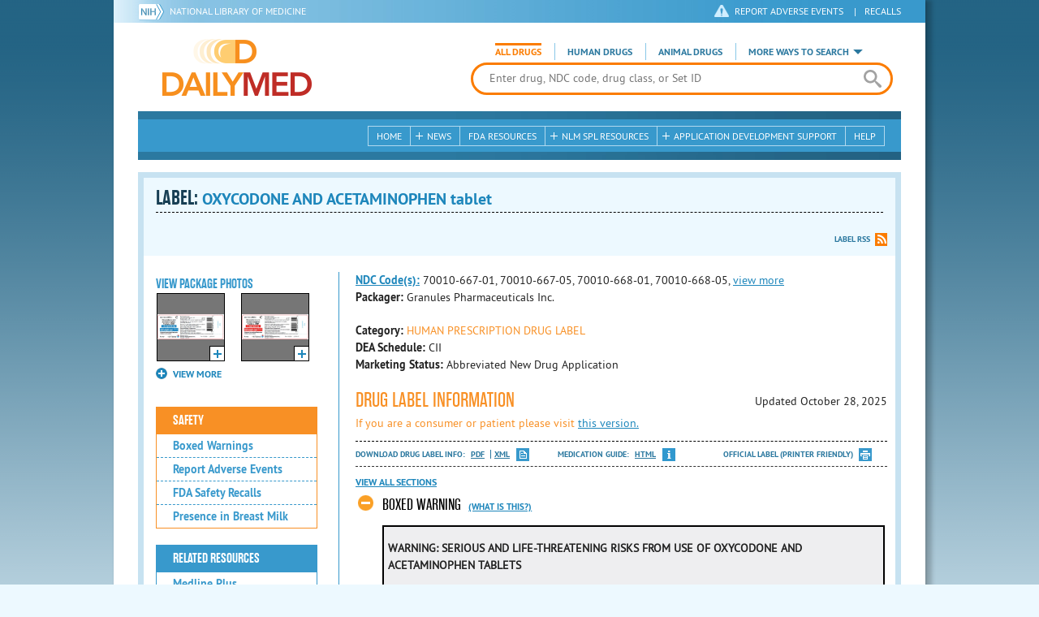

--- FILE ---
content_type: text/html; charset=utf-8
request_url: https://dailymed.nlm.nih.gov/dailymed/drugInfo.cfm?setid=cc966d57-7cdc-4de3-bbcf-718e2fce9cb7
body_size: 68779
content:


<!DOCTYPE html>
<html lang="en" class="js flexbox canvas canvastext webgl no-touch geolocation postmessage no-websqldatabase indexeddb hashchange history draganddrop websockets rgba hsla multiplebgs backgroundsize borderimage borderradius boxshadow textshadow opacity cssanimations csscolumns cssgradients no-cssreflections csstransforms csstransforms3d csstransitions fontface generatedcontent video audio localstorage sessionstorage webworkers applicationcache svg inlinesvg smil svgclippaths">
<head>
    <script async="" src="https://www.google-analytics.com/analytics.js"></script>


    <meta http-equiv="X-UA-Compatible" content="IE=edge,chrome=1">
    <meta charset="utf-8">

    <title>DailyMed - OXYCODONE AND ACETAMINOPHEN tablet
</title>


    <!--[if lt IE 9]>
    <script src="/public/dailymed-cf/js/dist/html5shiv.min.3c56770289c2.js"></script>
    <![endif]-->


    <script src="/public/dailymed-cf/js/dist/modernizr-3.11.4.min.921695bdca0e.js"></script>


    <link rel="stylesheet" type="text/css" media="screen" href="/public/dailymed-cf/css/dist/skeleton.min.fb2db142f138.css">
    <link rel="stylesheet" type="text/css" media="screen" href="/public/dailymed-cf/css/dist/jquery.jqzoom.min.89392bd41573.css">
    <link rel="stylesheet" type="text/css" media="screen" href="/public/dailymed-cf/css/dist/style.min.59b4b7f34cb7.css">
    <link rel="stylesheet" type="text/css" media="screen" href="/public/dailymed-cf/css/dist/header-search.min.eea1281afe55.css">
    <link rel="stylesheet" type="text/css" media="all" href="/public/dailymed-cf/css/dist/responsive.min.6324314a027d.css">
    <link rel="stylesheet" type="text/css" media="print" href="/public/dailymed-cf/css/dist/print.min.5ba1333521c7.css">


    <!--[if !IE]><!-->
    <link rel="stylesheet" type="text/css" media="all" href="/public/dailymed-cf/css/dist/responsive-tables.min.89cf9d65e02d.css">
    <!--<![endif]-->

    <link rel="icon" href="/public/dailymed-cf/images/favicons/favicon.a3a2ecfedb48.ico" type="image/x-icon">
    <link rel="shortcut icon" href="/public/dailymed-cf/images/favicons/favicon.a3a2ecfedb48.ico" type="image/x-icon">

    <link rel="apple-touch-icon" sizes="57x57"
          href="/public/dailymed-cf/images/favicons/apple-touch-icon-57x57.551b40214e2e.png">
    <link rel="apple-touch-icon" sizes="114x114"
          href="/public/dailymed-cf/images/favicons/apple-touch-icon-114x114.18e3a547d8d8.png">
    <link rel="apple-touch-icon" sizes="72x72"
          href="/public/dailymed-cf/images/favicons/apple-touch-icon-72x72.4cd403cdd8f5.png">
    <link rel="apple-touch-icon" sizes="144x144"
          href="/public/dailymed-cf/images/favicons/apple-touch-icon-144x144.655e01119648.png">
    <link rel="apple-touch-icon" sizes="60x60"
          href="/public/dailymed-cf/images/favicons/apple-touch-icon-60x60.c667e1428dbe.png">
    <link rel="apple-touch-icon" sizes="120x120"
          href="/public/dailymed-cf/images/favicons/apple-touch-icon-120x120.45df671d0fa9.png">
    <link rel="apple-touch-icon" sizes="76x76"
          href="/public/dailymed-cf/images/favicons/apple-touch-icon-76x76.14a7deb12638.png">
    <link rel="apple-touch-icon" sizes="152x152"
          href="/public/dailymed-cf/images/favicons/apple-touch-icon-152x152.e3d4eeb542e1.png">
    <link rel="icon" type="image/png" href="/public/dailymed-cf/images/favicons/favicon-196x196.72e09c75d674.png"
          sizes="196x196">
    <link rel="icon" type="image/png" href="/public/dailymed-cf/images/favicons/favicon-160x160.8d5774747cd8.png"
          sizes="160x160">
    <link rel="icon" type="image/png" href="/public/dailymed-cf/images/favicons/favicon-96x96.2b6a2c65a1b6.png" sizes="96x96">
    <link rel="icon" type="image/png" href="/public/dailymed-cf/images/favicons/favicon-16x16.dc240103492d.png" sizes="16x16">
    <link rel="icon" type="image/png" href="/public/dailymed-cf/images/favicons/favicon-32x32.af3426e58db1.png" sizes="32x32">
    <meta name="msapplication-config" content="/public/dailymed-cf/images/favicons/browserconfig.661265bbe824.xml">
    <meta name="msapplication-TileColor" content="#da532c">
    <meta name="msapplication-TileImage" content="/public/dailymed-cf/images/favicons/mstile-144x144.901f370760b3.png">

    <meta name="description" content="">
    <meta name="keywords" content="">
    <meta name="robots" content="noimageindex, noodp, noydir">

    <meta name="viewport" id="viewport"
          content="width=device-width,minimum-scale=1.0,maximum-scale=10.0,initial-scale=1.0">

    <!-- Magnific Popup core CSS file -->
    <link rel="stylesheet" href="/public/dailymed-cf/css/dist/magnific-popup.min.7f5c47ac776f.css">

    <meta name="format-detection" content="telephone=no">

    <script>(function (w, d, s, l, i) {
        w[l] = w[l] || [];
        w[l].push({
            'gtm.start':
                new Date().getTime(), event: 'gtm.js'
        });
        var f = d.getElementsByTagName(s)[0],
            j = d.createElement(s), dl = l != 'dataLayer' ? '&l=' + l : '';
        j.async = true;
        j.src =
            '//www.googletagmanager.com/gtm.js?id=' + i + dl;
        f.parentNode.insertBefore(j, f);
    })(window, document, 'script', 'dataLayer', 'GTM-KTSCX6');</script>

    <style type="text/css"></style>
</head>
<body class="inner drug-info">

<!-- Google Tag Manager -->
<noscript>
    <iframe src="//www.googletagmanager.com/ns.html?id=GTM-KTSCX6" height="0" width="0"
            style="display:none;visibility:hidden" title="googletagmanager"></iframe>
</noscript>
<!-- End Google Tag Manager -->

<!-- DailyMed Message Banner -->
<div class="message-banner"></div>
<!-- End DailyMed Message Banner -->

<div class="container_1000 bg_shadow">
    <div style="width: 0; height: 0;"><a href="#" id="top-of-page" aria-label="top of the page"></a></div>
    
    <header>
        <div class="topHeader">
            <ul id="skip">
                
                <li><a href="#skip-main-content" id="anch_1">Skip to Main Content</a></li>
            </ul>

            <nav class="topHeaderNav">
                <div class="topNIHLogo mobileview">
                    <a href="https://www.nih.gov" class="top-logo" title="National Institutes of Health" target="_blank" rel="noopener noreferrer" id="anch_2">
                        <img src="/public/dailymed-cf/images/nih-toplogo.d2574727ba84.png" alt="NIH Logo">
                    </a>
                    <a href="//www.nlm.nih.gov" title="National Library of Medicine" target="_blank" rel="noopener noreferrer" id="anch_3">National Library of Medicine</a>
                </div>
                <div class="container">
                    <div class="sixteen columns">
                        <div class="topNIHLogo">
                            <a href="https://www.nih.gov" class="top-logo" title="National Institutes of Health" target="_blank" rel="noopener noreferrer" id="anch_4">
                                <img src="/public/dailymed-cf/images/nih-toplogo.d2574727ba84.png" alt="NIH Logo">
                            </a>
                            <a href="//www.nlm.nih.gov" title="National Library of Medicine" target="_blank" rel="noopener noreferrer" id="anch_5">National Library of Medicine</a>
                        </div>

                        <ul>
                            <li class="safety"><a href="//www.accessdata.fda.gov/scripts/medwatch/"
                                                  target="_blank" rel="noopener noreferrer" title="Safety Reporting and Recalls"
                                                  id="anch_6">REPORT ADVERSE EVENTS</a> <span>|</span><a
                                    href="https://www.fda.gov/safety/recalls-market-withdrawals-safety-alerts" target="_blank" rel="noopener noreferrer"
                                    title="Safety Reporting and Recalls" id="anch_7">Recalls</a></li>
                        </ul>
                    </div>
                </div>
            </nav>
            <div class="divider"></div>
        </div>
        <div class="dailymedlogoprint"><img alt="DailyMed" src="/public/dailymed-cf/images/logo.92e1fa515f68.png"></div>
        


<div class="bottomHeader">
    <div class="header-image">


        <div class="mobile-menu-btn closed" tabindex="0"></div>

        <div class="mobile-menu" style="display: none;">


            <div class="mobile-menu-container">
                <div class="pro-menu active">
                    <div class="first half">
                        <ul>
                            <li><a href="/dailymed/index.cfm" id="anch_8">Home</a></li>

                            <li>
                                News

                                <ul>
                                    <li><a href="/dailymed/dailymed-announcements.cfm"
                                        id="anch_9">DailyMed Announcements</a></li>

                                    <li><a href="/dailymed/rss-updates.cfm" id="anch_10">Get RSS News &amp; Updates</a>
                                    </li>
                                </ul>
                            </li>

                            <li><a href="/dailymed/about-dailymed.cfm" id="anch_11">About Dailymed</a></li>

                            <li>
                                <a href="https://support.nlm.nih.gov/support/create-case/"
                                   target="_blank" rel="noopener noreferrer" id="anch_12">Customer Support</a></li>

                            <li>
                                Safety Reporting &amp; Recalls

                                <ul>
                                    <li><a href="//www.accessdata.fda.gov/scripts/medwatch/"
                                        id="anch_13">Report Adverse Events</a></li>

                                    <li><a href="https://www.fda.gov/safety/recalls-market-withdrawals-safety-alerts" id="anch_14">FDA Safety Recalls</a>
                                    </li>
                                </ul>
                            </li>

                            <li>
                                <a href="/dailymed/fda-drug-guidance.cfm" id="anch_15">FDA Resources</a>

                            </li>
                        </ul>
                    </div>

                    <div class="last half">
                        <ul>
                            <li>
                                NLM SPL Resources

                                <ul>
                                    <li>
                                        <a href="/dailymed/spl-resources.cfm" id="anch_16">Download Data</a>

                                        <ul>
                                            <li><a href="/dailymed/spl-resources-all-drug-labels.cfm"
                                                id="anch_17">- All Drug Labels</a></li>

                                            <li><a href="/dailymed/spl-resources-all-indexing-files.cfm"
                                                id="anch_18">- All Indexing &amp; REMS Files</a></li>


                                            <li><a href="/dailymed/spl-resources-all-mapping-files.cfm"
                                                id="anch_19">- All Mapping Files</a></li>
                                        </ul>
                                    </li>

                                    <li><a href="/dailymed/splimage-guidelines.cfm" id="anch_20">SPL Image Guidelines</a>
                                    </li>

                                    <li><a href="/dailymed/spl-resources-presentations-articles.cfm"
                                        id="anch_21">Articles &amp; Presentations</a></li>
                                </ul>
                            </li>

                            <li>
                                Application Development Support

                                <ul>
                                    <li>
                                        <a href="/dailymed/app-support.cfm" id="anch_22">Resources</a>

                                        <ul>
                                            <li><a href="/dailymed/app-support-web-services.cfm"
                                                id="anch_23">- Web Services</a></li>


                                            <li><a href="/dailymed/app-support-mapping-files.cfm"
                                                id="anch_24">- Mapping Files</a></li>
                                        </ul>
                                    </li>
                                </ul>
                            </li>

                            <li><a href="/dailymed/help.cfm" id="anch_25">Help</a></li>
                        </ul>
                    </div>
                </div>


            </div>
        </div>


        <a href="/dailymed/index.cfm" class="logo" title="DailyMed" id="anch_26">DailyMed</a>

        <div class="header-search-container">
            <div id="header-search">


                <form action="/dailymed/search.cfm">

                    <div class="searchNav">
                        <ul class="searchType">
                            <li class="all active">

                                <input class="hidden" name="labeltype" id="labeltype-all" value="all" type="radio">
                                <label for="labeltype-all">All Drugs</label>

                            </li>

                            <li class="human">

                                <input class="hidden" name="labeltype" id="labeltype-human" value="human" type="radio">
                                <label for="labeltype-human">Human Drugs</label>

                            </li>

                            <li class="animal">

                                <input class="hidden" name="labeltype" id="labeltype-animal" value="animal"
                                       type="radio">
                                <label for="labeltype-animal">Animal Drugs</label>

                            </li>


                            <li class="more-ways" id="header-search-more-ways">
                                <a href="#" id="more-ways-button" class="more-ways-label">More ways to search</a>
                                <ul id="more-ways-dropdown" class="dropdown" style="display:none;">
                                    <li>
                                        <a href="/dailymed/advanced-search.cfm" id="anch_28">Advanced Search</a>
                                    </li>
                                    <li>
                                        <a href="/dailymed/browse-drug-classes.cfm" id="anch_29">Browse Drug Classes</a>
                                    </li>
                                    <li>
                                        <a href="/dailymed/archives/index.cfm" id="anch_30">Labeling Archives</a>
                                    </li>
                                </ul>
                            </li>

                        </ul>
                    </div>


                    <div class="searchForm">


                        <div class="searchInput">
                            <input id="searchQuery" name="query" tabindex="0"
                                   placeholder="Enter drug, NDC code, drug class, or Set ID" autocorrect="off"
                                   autocapitalize="off" class="ui-autocomplete-input" autocomplete="off" type="text">

                            <button class="search-button" aria-label="search" ></button>

                        </div>

                        <input class="search" tabindex="0" title="Search" value="Search" type="submit">
                    </div>
                </form>
            </div>
        </div>

        <div class="mobile-search-btn" tabindex="0"></div>

        
        <div class="header-bg"></div>
        

        <div class="divider"></div>
    </div>

    <div class="bottomHeaderContent">


        <div class="search mobile-search">
            <div class="divider_10 nomargin mobileview"></div>


            <form action="/dailymed/search.cfm">

                <div class="searchNav">
                    <ul class="searchType">
                        <li class="all active">

                            <input class="hidden" name="labeltype" id="labeltype-all-2" value="all" type="radio">
                            <label for="labeltype-all-2">All Drugs</label>

                        </li>

                        <li class="human">

                            <input class="hidden" name="labeltype" id="labeltype-human-2" value="human" type="radio">
                            <label for="labeltype-human-2">Human Drugs</label>

                        </li>

                        <li class="animal">

                            <input class="hidden" name="labeltype" id="labeltype-animal-2" value="animal" type="radio">
                            <label for="labeltype-animal-2">Animal Drugs</label>

                        </li>


                    </ul>
                </div>


                <div class="searchForm">


                    <div class="searchInput">
                        <input id="searchToolsQuery" name="query" tabindex="0"
                               placeholder="Enter drug, NDC code, drug class, or Set ID" autocorrect="off"
                               autocapitalize="off" class="ui-autocomplete-input" autocomplete="off" type="text">
                    </div>


                    <input class="search" tabindex="0" title="Search" value="Search" type="submit">
                </div>
            </form>

            <div class="divider"></div>

            <nav class="bottomHeaderNav">
                <noscript>
                    <div class="tabletnav no-js">
                        <div class="col">
                            <ul>
                                <li><a href="/dailymed/index.cfm">Home</a></li>
                                <li>News
                                    <ul>
                                        <li><a href="/dailymed/dailymed-announcements.cfm">DailyMed Announcements</a></li>
                                        <li><a href="/dailymed/rss-updates.cfm">Get RSS News & Updates</a></li>
                                    </ul>
                                </li>
                            </ul>
                        </div>

                        <div class="col">
                            <ul>
                                <li>Search
                                    <ul>
                                        <li><a href="/dailymed/advanced-search.cfm">Advanced Search</a></li>
                                        <li><a href="/dailymed/browse-drug-classes.cfm">Browse Drug Classes</a></li>
                                        <li><a href="/dailymed/archives/index.cfm">Labels Archives</a></li>
                                    </ul>
                                </li>
                            </ul>
                        </div>

                        <div class="col">
                            <ul>
                                <li><a href="/dailymed/fda-drug-guidance.cfm">FDA Resources</a></li>
                                <li>NLM SPL Resources
                                    <ul>
                                        <li><a href="/dailymed/spl-resources.cfm">Download Data</a>
                                            <ul>
                                                <li><a href="/dailymed/spl-resources-all-drug-labels.cfm">All Drug
                                                    Labels</a></li>
                                                <li><a href="/dailymed/spl-resources-all-indexing-files.cfm">All Index
                                                    Files</a></li>
                                                <li><a href="/dailymed/spl-resources-all-mapping-files.cfm">All Mapping
                                                    Files</a></li>
                                            </ul>
                                        </li>
                                        <li><a href="/dailymed/splimage-guidelines.cfm">SPL Image Guidelines</a></li>
                                        <li><a href="/dailymed/spl-resources-presentations-articles.cfm">Presentations
                                            &amp; Articles</a></li>
                                    </ul>
                                </li>
                            </ul>
                        </div>

                        <div class="col">
                            <ul>
                                <li>Application Development Support
                                    <ul>
                                        <li><a href="/dailymed/app-support.cfm">Resources</a>
                                            <ul>
                                                <li><a href="/dailymed/app-support-web-services.cfm">Web Services</a></li>
                                                <li><a href="/dailymed/app-support-mapping-files.cfm">Mapping Files</a>
                                                </li>
                                            </ul>
                                        </li>
                                    </ul>
                                </li>
                                <li><a href="/dailymed/help.cfm">Help</a></li>
                            </ul>
                        </div>
                    </div>
                </noscript>


                <ul class="webview hasjs">
                    <li><a href="/dailymed/index.cfm" title="Home" id="anch_32">Home</a></li>

                    <li>
                        
                        <a href="#" title="News" id="anch_33">
                        
                        News</a>
                        <ul class="sub-menu">
                            <li><a href="/dailymed/dailymed-announcements.cfm" id="anch_34">DailyMed Announcements</a>
                            </li>
                            <li><a href="/dailymed/rss-updates.cfm" id="anch_35">Get RSS News &amp; Updates</a></li>
                        </ul>
                    </li>

                    <li>
                        
                        <a href="/dailymed/fda-drug-guidance.cfm" title="FDA Resources" id="anch_36">
                        
                        FDA Resources</a>
                    </li>

                    <li>
                        
                        <a href="#" title="Structured Product Labeling (SPL) resources for industry professionals."
                           id="anch_37">
                        
                        NLM SPL Resources</a>
                        <ul class="sub-menu">
                            <li><a href="/dailymed/spl-resources.cfm" id="anch_38">Download Data</a>
                                <ul>
                                    <li><a href="/dailymed/spl-resources-all-drug-labels.cfm"
                                        id="anch_39">All Drug Labels</a></li>
                                    <li><a href="/dailymed/spl-resources-all-indexing-files.cfm"
                                        id="anch_40">All Indexing &amp; REMS Files</a></li>

                                    <li><a href="/dailymed/spl-resources-all-mapping-files.cfm"
                                        id="anch_41">All Mapping Files</a></li>
                                </ul>
                            </li>
                            <li><a href="/dailymed/splimage-guidelines.cfm" id="anch_42">SPL Image Guidelines</a></li>
                            <li><a href="/dailymed/spl-resources-presentations-articles.cfm"
                                id="anch_43">Presentations &amp; Articles</a></li>
                        </ul>
                    </li>

                    <li>
                        
                        <a href="#" title="Application Development Support" id="anch_44">
                        
                        Application Development Support</a>
                        <ul class="sub-menu">
                            <li><a href="/dailymed/app-support.cfm" id="anch_45">Resources</a>
                                <ul>
                                    <li><a href="/dailymed/app-support-web-services.cfm" id="anch_46">Web Services</a>
                                    </li>

                                    <li><a href="/dailymed/app-support-mapping-files.cfm" id="anch_47">Mapping Files</a>
                                    </li>
                                </ul>
                            </li>
                        </ul>
                    </li>

                    <li>
                        
                        <a href="/dailymed/help.cfm" title="Help" id="anch_48">
                        
                        Help</a>
                    </li>
                </ul>

                <ul class="tabletview hasjs">
                    <li><a href="/dailymed/advanced-search.cfm" title="Advanced Search" id="anch_49">Advanced Search</a>
                    </li>
                    <li class="viewmore"><a href="#" title="View More" id="anch_50">View More</a>
                        <ul>
                            <li><span>News</span>
                                <ul>
                                    <li><a href="/dailymed/dailymed-announcements.cfm"
                                        id="anch_51">DailyMed Announcements</a></li>
                                    <li><a href="/dailymed/rss-updates.cfm" id="anch_52">Get RSS News &amp; Updates</a>
                                    </li>
                                </ul>
                            </li>

                            <li><span>Safety Reporting and Recalls</span>
                                <ul>
                                    <li><a href="//www.accessdata.fda.gov/scripts/medwatch/" target="_blank"
                                           rel="noopener noreferrer" id="anch_53">Report Adverse Events</a></li>
                                    <li><a href="https://www.fda.gov/safety/recalls-market-withdrawals-safety-alerts" target="_blank"
                                        rel="noopener noreferrer" id="anch_54">FDA Safety Recalls</a></li>
                                </ul>
                            </li>

                            <li>
                                <a href="/dailymed/fda-drug-guidance.cfm" id="anch_55">FDA Resources</a>
                            </li>


                            <li><span>NLM SPL Resources</span>
                                <ul>
                                    <li><a href="/dailymed/spl-resources.cfm" id="anch_56">Download Data</a>
                                        <ul>
                                            <li><a href="/dailymed/spl-resources-all-drug-labels.cfm"
                                                id="anch_57">- All Drug Labels</a></li>
                                            <li><a href="/dailymed/spl-resources-all-indexing-files.cfm"
                                                id="anch_58">- All Indexing &amp; REMS Files</a></li>

                                            <li><a href="/dailymed/spl-resources-all-mapping-files.cfm"
                                                id="anch_59">- All Mapping Files</a></li>
                                        </ul>
                                    </li>

                                    <li><a href="/dailymed/splimage-guidelines.cfm" id="anch_60">SPL Image Guidelines</a>
                                    </li>

                                    <li><a href="/dailymed/spl-resources-presentations-articles.cfm"
                                        id="anch_61">Presentations &amp; Articles</a></li>
                                </ul>
                            </li>
                            <li><span>Application Development Support</span>
                                <ul>
                                    <li><a href="/dailymed/app-support.cfm" id="anch_62">Resources</a>
                                        <ul>
                                            <li><a href="/dailymed/app-support-web-services.cfm"
                                                id="anch_63">- Web Services</a></li>

                                            <li><a href="/dailymed/app-support-mapping-files.cfm"
                                                id="anch_64">- Mapping Files</a></li>
                                        </ul>
                                    </li>

                                </ul>
                            </li>
                            <li><a href="/dailymed/help.cfm" title="Help" id="anch_65">Help</a></li>
                        </ul>
                    </li>
                    <li class="mobileview viewmore" tabindex="0"><a title="View More" href="#"
                        id="anch_66">View More</a>
                        <ul>
                            <li tabindex="0"><a title="Browse Drug Classes" href="/dailymed/browse-drug-classes.cfm"
                                                id="anch_67">Browse Drug Classes</a></li>
                            <li tabindex="0"><a title="Labeling Archives" href="/dailymed/archives/index.cfm"
                                                id="anch_68">Labeling Archives</a></li>
                        </ul>
                    </li>
                </ul>


                <ul class="mobileview hasjs">
                    <li><a href="/dailymed/advanced-search.cfm" title="Advanced Search" id="anch_70">Advanced Search</a>
                    </li>
                    <li tabindex="0" class="viewmore"><a href="#" title="View More" id="anch_71">View More</a>
                        <ul>
                            <li tabindex="0"><a href="/dailymed/browse-drug-classes.cfm" title="Browse Drug Classes"
                                                id="anch_72">Browse Drug Classes</a></li>
                            <li tabindex="0"><a href="/dailymed/archives/index.cfm" title="Labeling Archives"
                                                id="anch_73">Labeling Archives</a></li>
                        </ul>
                    </li>
                </ul>
            </nav>
            <div class="divider_10 nomargin"></div>
        </div>

    </div>

    <div class="divider"></div>
</div>
</header>
<!-- skip link to main content -->
<div id="skip-main-content"></div>

    
    <div class="container">
        <div class="main-content">
            
            <div class="header">
                <div class="header-top">
                    <!-- Title plus div for body.about div.about background, added div container for h1 and li menu -->
                    
    <h1>Label: <span class="long-title" id="drug-label">OXYCODONE AND ACETAMINOPHEN tablet<br></span></h1>

                </div>
                

<ul class="tools">
    
    <li class="rss"><a href="#modal-label-rss" class="modal-open" id="anch_75">Label RSS</a></li>
    
</ul>

                
            </div>
            
            

    <div class="four columns sidebar" id="leftmenu">
        <section>
            <article>

                <div class="w-photos">
                    
                       <div class="mod drug-photos">
                            <h2><a id="anch_dj_80">View Package Photos</a></h2>
                            <ul>
                                <li>
                                    <ul>
                                        
                                            
                                            <li class="img package-photo">
                                                <a href="/dailymed/image.cfm?name=oxy-apap-2-5mg-325mg.jpg&amp;setid=cc966d57-7cdc-4de3-bbcf-718e2fce9cb7&amp;type=img"
                                                   class="thumbnail" title="Package Photo" data-photo-type="package"
                                                   data-slideorder="0">
                                                    <img id="zoom_1" title="Package Photo"
                                                         alt="Package Photo"
                                                         data-zoom-image="/dailymed/image.cfm?name=oxy-apap-2-5mg-325mg.jpg&amp;setid=cc966d57-7cdc-4de3-bbcf-718e2fce9cb7&amp;type=img"
                                                         src="/dailymed/image.cfm?name=oxy-apap-2-5mg-325mg.jpg&amp;setid=cc966d57-7cdc-4de3-bbcf-718e2fce9cb7&amp;type=img"
                                                         data-photo-type="package">
                                                    <span class="enlarge"></span>
                                                </a>
                                            </li>
                                            
                                        
                                            
                                            <li class="img package-photo">
                                                <a href="/dailymed/image.cfm?name=oxy-apap-5mg-325mg.jpg&amp;setid=cc966d57-7cdc-4de3-bbcf-718e2fce9cb7&amp;type=img"
                                                   class="thumbnail" title="Package Photo" data-photo-type="package"
                                                   data-slideorder="1">
                                                    <img id="zoom_2" title="Package Photo"
                                                         alt="Package Photo"
                                                         data-zoom-image="/dailymed/image.cfm?name=oxy-apap-5mg-325mg.jpg&amp;setid=cc966d57-7cdc-4de3-bbcf-718e2fce9cb7&amp;type=img"
                                                         src="/dailymed/image.cfm?name=oxy-apap-5mg-325mg.jpg&amp;setid=cc966d57-7cdc-4de3-bbcf-718e2fce9cb7&amp;type=img"
                                                         data-photo-type="package">
                                                    <span class="enlarge"></span>
                                                </a>
                                            </li>
                                            
                                        
                                            
                                        
                                            
                                        
                                    </ul>
                                </li>
                            </ul>
                           
                                <h4 class="more closed">VIEW MORE</h4>
                                <div class="show-more">
                                    <ul>
                                        
                                            
                                        
                                            
                                        
                                            
                                                
                                                    <li>
                                                        <ul>
                                                
                                                            <li class="img package-photo">
                                                                <a href="/dailymed/image.cfm?name=oxy-apap-7-5mg-325mg.jpg&amp;setid=cc966d57-7cdc-4de3-bbcf-718e2fce9cb7&amp;type=img"
                                                                   class="thumbnail"
                                                                   title="Package Photo"
                                                                   data-photo-type="package"
                                                                   data-slideorder="2">
                                                                    <img id="zoom_3"
                                                                         title="Package Photo"
                                                                         alt="Package Photo"
                                                                         data-zoom-image="/dailymed/image.cfm?name=oxy-apap-7-5mg-325mg.jpg&amp;setid=cc966d57-7cdc-4de3-bbcf-718e2fce9cb7&amp;type=img"
                                                                         src="/dailymed/image.cfm?name=oxy-apap-7-5mg-325mg.jpg&amp;setid=cc966d57-7cdc-4de3-bbcf-718e2fce9cb7&amp;type=img"
                                                                         data-photo-type="package">
                                                                    <span class="enlarge"></span>
                                                                </a>
                                                            </li>
                                                
                                            
                                        
                                            
                                                
                                                            <li class="img package-photo">
                                                                <a href="/dailymed/image.cfm?name=oxy-apap-10mg-325mg.jpg&amp;setid=cc966d57-7cdc-4de3-bbcf-718e2fce9cb7&amp;type=img"
                                                                   class="thumbnail"
                                                                   title="Package Photo"
                                                                   data-photo-type="package"
                                                                   data-slideorder="3">
                                                                    <img id="zoom_4"
                                                                         title="Package Photo"
                                                                         alt="Package Photo"
                                                                         data-zoom-image="/dailymed/image.cfm?name=oxy-apap-10mg-325mg.jpg&amp;setid=cc966d57-7cdc-4de3-bbcf-718e2fce9cb7&amp;type=img"
                                                                         src="/dailymed/image.cfm?name=oxy-apap-10mg-325mg.jpg&amp;setid=cc966d57-7cdc-4de3-bbcf-718e2fce9cb7&amp;type=img"
                                                                         data-photo-type="package">
                                                                    <span class="enlarge"></span>
                                                                </a>
                                                            </li>
                                                
                                                        </ul>
                                                    </li>
                                                
                                            
                                        
                                    </ul>
                                </div>
                           
                        </div>
                    


                </div>

                <div class="mod-wrap">
                    <div class="mod blue-list page-jump">
                        <h2><a href="#drug-information" id="anch_dj_84">Drug Label Info</a></h2>
                    </div>

                    <div class="mod blue-list orange">
                        <h2><a href="#" id="anch_dj_85">Safety</a></h2>
                        <ul>
                            
                                <li>
                                    <a class="tip" rel="tooltip"
                                        title="A boxed warning is the strongest warning that the FDA requires, and signifies that medical studies indicate that the drug carries a significant risk of serious or even life-threatening adverse effects."
                                        href="#boxedwarning" id="anch_dj_111">Boxed Warnings</a>
                                </li>
                            

                            
                                <li>
                                    <a href="//www.accessdata.fda.gov/scripts/medwatch/ " target="_blank" rel="noopener noreferrer" id="anch_dj_86">Report Adverse Events</a>
                                </li>
                                <li><a href="https://www.fda.gov/safety/recalls-market-withdrawals-safety-alerts" target="_blank" rel="noopener noreferrer" id="anch_dj_87">FDA Safety Recalls</a>
                                </li>
                                <li>
                                    <a href="https://ncbi.nlm.nih.gov/books/NBK501922/?term=103-90-2+OR+76-42-6"
                                       target="_blank" rel="noopener noreferrer" id="anch_dj_88">Presence in Breast Milk</a>
                                </li>
                            
                        </ul>
                    </div>

                    <div class="mod blue-list">
                        <h2><a href="#" id="anch_dj_89">Related Resources</a></h2>
                        <ul>
                            
                            <li>
                                <a href="//vsearch.nlm.nih.gov/vivisimo/cgi-bin/query-meta?v:project=medlineplus&amp;query=ACETAMINOPHEN+OR+OXYCODONE"
                                   target="_blank" rel="noopener noreferrer" id="anch_dj_90">Medline Plus</a>
                            </li>
                            

                            <li>
                                <a href="//www.clinicaltrials.gov/search?term=ACETAMINOPHEN+AND+OXYCODONE"
                                   target="blank" id="anch_dj_91">Clinical Trials</a>
                            </li>
                            
                            <li>
                                <a href="#" id="pubmed-menu" class="toggle">PubMed</a>
                                <ul>
                                    <li>
                                        <a href="//www.ncbi.nlm.nih.gov/sites/entrez?DB=pubmed&amp;term=ACETAMINOPHEN[All+Fields]+AND+OXYCODONE[All+Fields]"
                                           title="Link opens new window for All Citations" target="pubmed" id="anch_dj_93">All
                                            Citations</a>
                                    </li>
                                    <li>
                                        <a href="//www.ncbi.nlm.nih.gov/sites/entrez?DB=pubmed&amp;term=ACETAMINOPHEN/AE+AND+OXYCODONE/AE"
                                           title="Link opens new window for Adverse Effects" target="pubmed"
                                           id="anch_dj_94">Adverse Effects</a>
                                    </li>
                                    <li>
                                        <a href="//www.ncbi.nlm.nih.gov/sites/entrez?DB=pubmed&amp;term=ACETAMINOPHEN/TU+AND+OXYCODONE/TU"
                                           title="Link opens new window for Therapeutic Use" target="pubmed"
                                           id="anch_dj_95">Therapeutic Use</a>
                                    </li>
                                    <li>
                                        <a href="//www.ncbi.nlm.nih.gov/sites/entrez?DB=pubmed&amp;term=ACETAMINOPHEN/PD+AND+OXYCODONE/PD"
                                           title="Link opens new window for Pharmacology" target="pubmed" id="anch_dj_96">Pharmacology</a>
                                    </li>
                                    <li>
                                        <a href="//www.ncbi.nlm.nih.gov/sites/entrez?DB=pubmed&amp;term=ACETAMINOPHEN[All+Fields]+AND+OXYCODONE[All+Fields]+AND+Clinical+Trial[ptyp]"
                                           title="Link opens new window for Clinical Trials" target="pubmed"
                                           id="anch_dj_97">Clinical Trials</a>
                                    </li>
                                </ul>
                            </li>
                            <li>
                                <a href="https://www.drugbank.ca/search?utf8=%E2%9C%93&amp;query=APRD00252+OR+APRD00387&amp;search_type=drugs&amp;button="
                                   target="_blank" rel="noopener noreferrer" id="anch_dj_98">Biochemical Data Summary</a>
                            </li>
                            
                        </ul>
                    </div>

                    <div class="mod blue-list">
                        <h2><a href="#" id="anch_dj_99">More Info For This Drug</a></h2>
                        <ul>
                            
                            <li><a href="#modal-label-archives" class="modal-open" id="anch_100">View Labeling Archives</a></li>
                            <li><a href="#modal-rx-norm" class="modal-open" id="anch_101">RxNorm</a></li>
                            
                            <li><a href="#modal-label-rss" class="modal-open" id="anch_102">Get Label RSS Feed</a></li>
                            
                            <li><a href="#modal-codes" class="modal-open" id="anch_103">View NDC Code(s)<span class="tag">NEW!</span></a></li>
                            
                        </ul>
                    </div>

                </div>
            </article>
        </section>
    </div>

    <div class="content-wide">
        <article>
            <ul class="drug-information">
                
                
                    <li>
                        <strong>
                        
                            
                            <a class="tip" rel="tooltip"
                               title="<b>NDC (National Drug Code)</b> - Each drug product is assigned this unique number which can be found on the drug's outer packaging."
                               href="#" id="anch_dj_103">NDC Code(s):</a>
                        
                        </strong>
                        <span id="item-code-s">
                            
                                70010-667-01, 
                            
                                70010-667-05, 
                            
                                70010-668-01, 
                            
                                70010-668-05, <a class="view-more show-js" href="#">view more</a><div class="more-codes"><span>
                            
                                70010-669-01, 
                            
                                70010-669-05, 
                            
                                70010-670-01, 
                            
                                70010-670-05
                            
                            
                                </span>
                                </div>
                            
                        </span>
                    </li>
                
                
                    <li><strong>Packager: </strong>Granules Pharmaceuticals Inc.</li>
                
                
            </ul>
            <ul class="drug-information">
                
                <li>
                    <strong>Category:</strong>
                    <span id="category" class="orangetext ">HUMAN PRESCRIPTION DRUG LABEL </span>
                </li>
                
                
                <li>
                    <strong>DEA Schedule:</strong>
                    <span id="dea-schedule">CII</span>
                </li>

                
                <li>
                    <strong>Marketing Status:</strong> <span id="marketing-status">Abbreviated New Drug Application</span>
                </li>
                
                
            </ul>
            

            <div id="drug-information" class="toggle">

                <h2><a id="druglabel"></a>Drug Label Information</h2>
                <p class="date">Updated
                    October 28, 2025
                </p>
                
                <p class="orangetext">If you are a consumer or patient please visit
                    <a class="audience-context-switch consumer" href="/dailymed/drugInfo.cfm?setid=cc966d57-7cdc-4de3-bbcf-718e2fce9cb7&audience=consumer"
                        id="anch_dj_105">this version.</a></p>
                

                <ul class="tools">
                    <li class="download">Download DRUG LABEL INFO: <a download="" class="pdf"
                                                                      href="/dailymed/getFile.cfm?setid=cc966d57-7cdc-4de3-bbcf-718e2fce9cb7&type=pdf"
                                                                      target="_blank" id="anch_dj_106">PDF</a>
                        <a download="" class="xml"
                           href="/dailymed/getFile.cfm?setid=cc966d57-7cdc-4de3-bbcf-718e2fce9cb7&type=zip"
                           target="_blank" id="anch_dj_107">XML</a>
                    </li>
                    
                        <li class="medguide">Medication Guide: <a href="/dailymed/medguide.cfm?setid=cc966d57-7cdc-4de3-bbcf-718e2fce9cb7"  target="_blank">HTML</a></li>
                    

                    <li class="print">
                        <a href="/dailymed/fda/fdaDrugXsl.cfm?setid=cc966d57-7cdc-4de3-bbcf-718e2fce9cb7&type=display"
                           target="_blank" id="anch_dj_108">Official Label (Printer Friendly)</a>
                    </li>
                </ul>

                <div class="drug-label-sections">
                    <div class="control-nav show-js" style="display: block;">
                        <a class="open-all" href="#" id="anch_dj_109" style="display: inline;">View All Sections</a><a
                            class="close-all" href="#" id="anch_dj_dj_110" style="display: none;">Close All Sections</a>
                    </div>
                    <ul>
                        
                            
                                <li id="boxedwarning">
                                    <a href="#" id="anch_dj_dj-dj_1" class="">BOXED WARNING</a>
                                    
                                    <a class="tip" rel="tooltip" href="#" id="anch_dj_dj_dj_1" title="A boxed warning is the strongest warning that the FDA requires, and signifies that medical studies indicate that the drug carries a significant risk of serious or even life-threatening adverse effects.">(What is this?)</a>
                                    
                                    <div class="Warning toggle-content closed long-content">
<a name="Section_0"></a><a name="section-1"></a>
<p></p>
<p class="First"></p>
<p>
<span class="Bold">WARNING: SERIOUS AND LIFE-THREATENING RISKS FROM USE OF OXYCODONE AND ACETAMINOPHEN TABLETS</span>
</p>
<p>
<br/>
<span class="Bold"><span class="Underline">Addiction, Abuse, and Misuse</span></span>
</p>
<p></p>
<p>
<br/>
<span class="Bold">Because the use of Oxycodone and Acetaminophen Tablet exposes patients and other users to the risks of opioid addiction, abuse, and misuse, which can lead to overdose and death, assess each patient’s risk prior to prescribing and reassess all patients regularly for the development of these behaviors and conditions [see 
   <a href="#Section_5">WARNINGS</a>].
  </span>
</p>
<p></p>
<p>
<br/>
<span class="Bold"><span class="Underline">Life-Threatening Respiratory Depression</span></span>
</p>
<p></p>
<p>
<br/>
<span class="Bold">Serious, life-threatening, or fatal respiratory depression may occur with use of Oxycodone and Acetaminophen Tablets, especially during initiation or following a dosage increase. To reduce the risk of respiratory depression, proper dosing and titration of Oxycodone and Acetaminophen Tablets are essential [see 
   <a href="#Section_5">WARNINGS</a>].
  </span>
</p>
<p></p>
<p>
<br/>
<span class="Bold"><span class="Underline">Accidental Ingestion</span></span>
</p>
<p></p>
<p>
<br/>
<span class="Bold">Accidental ingestion of even one dose of Oxycodone and Acetaminophen Tablets, especially by children, can result in a fatal overdose of Oxycodone [see 
   <a href="#Section_5">WARNINGS</a>].
  </span>
</p>
<p></p>
<p>
<br/>
<span class="Bold"><span class="Underline">Risks From Concomitant Use With Benzodiazepines Or Other CNS Depressants</span></span>
</p>
<p></p>
<p>
<br/>
<span class="Bold">Concomitant use of opioids with benzodiazepines or other central nervous system (CNS) depressants, including alcohol, may result in profound sedation, respiratory depression, coma, and death. Reserve concomitant prescribing of Oxycodone and Acetaminophen Tablets and benzodiazepines or other CNS depressants for use in patients for whom alternative treatment options are inadequate [see 
   <a href="#Section_5">WARNINGS</a>, 
   <a href="#Section_6">PRECAUTIONS</a>; 
   <a href="#Section_6.4">Drug Interactions</a>].
  </span>
</p>
<p></p>
<p>
<br/>
<span class="Bold"><span class="Underline">Neonatal Opioid Withdrawal Syndrome (NOWS)</span></span>
</p>
<p></p>
<p>
<br/>
<span class="Bold">Advise pregnant women using opioids for an extended period of time of the risk of Neonatal Opioid Withdrawal Syndrome,  which may be life-threatening if not recognized and treated. Ensure that management by neonatology experts will be available at delivery [see 
   <a href="#Section_5">WARNINGS</a>].
  </span>
</p>
<p></p>
<p>
<br/>
<span class="Bold"><span class="Underline">Opioid Analgesic Risk Evaluation and Mitigation Strategy (REMS)</span></span>
</p>
<p></p>
<p>
<br/>
<span class="Bold">Healthcare providers are strongly encouraged to complete a REMS-compliant education program and to counsel patients and caregivers on serious risks, safe use, and the importance of reading the Medication Guide with each prescription [see 
   <a href="#Section_5">WARNINGS</a>].
  </span>
</p>
<p></p>
<p>
<br/>
<span class="Bold"><span class="Underline">Cytochrome P450 3A4 Interaction</span></span>
</p>
<p></p>
<p>
<br/>
<span class="Bold">The concomitant use of Oxycodone and Acetaminophen Tablets with all cytochrome P450 3A4 inhibitors may result in an increase in oxycodone plasma concentrations, which could increase or prolong adverse reactions and may cause potentially fatal respiratory depression. In addition, discontinuation of a concomitantly used cytochrome P450 3A4 inducer may result in an increase in oxycodone plasma concentration. Monitor patients receiving Oxycodone and Acetaminophen Tablets and any CYP3A4 inhibitor or inducer [see 
   <a href="#Section_2">CLINICAL PHARMACOLOGY</a>, 
   <a href="#Section_5">WARNINGS</a>, 
   <a href="#Section_6">PRECAUTIONS</a>; 
   <a href="#Section_6.4">Drug Interactions</a>].
  </span>
</p>
<p></p>
<p>
<br/>
<span class="Bold"><span class="Underline">Hepatotoxicity</span></span>
</p>
<p></p>
<p>
<br/>
<span class="Bold">Acetaminophen has been associated with cases of acute liver failure, at times resulting in liver transplant and death. Most of the cases of liver injury are associated with the use of acetaminophen at doses that exceed 4000 mg per day, and often involve more than one acetaminophen-containing product.</span>
</p>
<p></p>
</div>
                                </li>
                            
                        
                            
                                <li >
                                    <a href="#" id="anch_dj_dj-dj_2" class="">
DESCRIPTION
</a>
                                    
                                    <div class="Section toggle-content closed long-content" data-sectioncode="34089-3">
<a name="Section_1"></a><a name="section-1"></a>
<p></p>

<p class="First"></p>
<p></p>
<p>
<span class="Bold">Oxycodone Hydrochloride and Acetaminophen is available in tablets for oral administration. </span>
<br/>
<br/>
Each tablet for oral administration, contains oxycodone hydrochloride and acetaminophen in the following strengths:
  <br/>
<br/>
Oxycodone Hydrochloride, USP 2.5 mg*
  <br/>
(*2.5 mg oxycodone hydrochloride is equivalent to 2.2409 mg of oxycodone.)
  <br/>
Acetaminophen, USP 325 mg
  <br/>
<br/>
Oxycodone Hydrochloride, USP 5 mg*
  <br/>
(*5 mg oxycodone hydrochloride is equivalent to 4.4815 mg of oxycodone.)
  <br/>
Acetaminophen, USP 325 mg
  <br/>
<br/>
Oxycodone Hydrochloride, USP 7.5 mg*
  <br/>
(*7.5 mg oxycodone hydrochloride is equivalent to 6.7228 mg of oxycodone.)
  <br/>
Acetaminophen, USP 325 mg
  <br/>
<br/>
Oxycodone Hydrochloride, USP 10 mg*
  <br/>
(*10 mg oxycodone hydrochloride is equivalent to 8.9637 mg of oxycodone.)
  <br/>
Acetaminophen, USP 325 mg
  <br/>
<br/>
All strengths of Oxycodone and Acetaminophen Tablets, USP also contain the following inactive ingredients: crospovidone, povidone, pregelatinized maize starch, silicified microcrystalline cellulose, sodium starch glycolate, and stearic acid.
  <br/>
<br/>
Oxycodone and Acetaminophen Tablets, USP contain oxycodone, 14-hydroxydihydrocodeinone, a semisynthetic opioid analgesic which occurs as a white to off-white fine crystalline powder. The molecular formula for oxycodone hydrochloride is C
  <span class="Sub">18</span>H
  <span class="Sub">21</span>NO
  <span class="Sub">4</span> • HCl and the molecular weight is 351.82. It is derived from the opium alkaloid, thebaine, and may be represented by the following structural formula:
 </p>
<p></p>
<p>
<br/>
<img alt="oxy-apap-formula" src="/dailymed/image.cfm?name=oxy-apap-formula.jpg&amp;setid=cc966d57-7cdc-4de3-bbcf-718e2fce9cb7"/></p>
<p></p>
<p></p>
<p></p>
<p></p>
<p></p>
<p>Oxycodone and Acetaminophen Tablets, USP contain acetaminophen, 4'-hydroxyacetanilide, is a non-opiate, non-salicylate analgesic and antipyretic which occurs as a white, odorless, crystalline powder. The molecular formula for acetaminophen is C
  <span class="Sub">8</span>H
  <span class="Sub">9</span>NO
  <span class="Sub">2</span> and the molecular weight is 151.16. It may be represented by the following structural formula:
 </p>
<p>
<img alt="oxy-apap-structure" src="/dailymed/image.cfm?name=oxy-apap-structure.jpg&amp;setid=cc966d57-7cdc-4de3-bbcf-718e2fce9cb7"/></p>
<p></p>
<p></p>
<p></p>
<p></p>
<p></p>
<p></p>
<p></p>
</div>
                                </li>
                            
                        
                            
                                <li >
                                    <a href="#" id="anch_dj_dj-dj_3" class="">
CLINICAL PHARMACOLOGY
</a>
                                    
                                    <div class="Section toggle-content closed long-content" data-sectioncode="34090-1">
<a name="Section_2"></a><a name="section-2"></a>
<p></p>

<p class="First">NA</p>
<div class="Section" data-sectioncode="42229-5">
<a name="Section_2.1"></a><a name="section-2.1"></a>
<p></p>
<h2>
<span class="Bold">Mechanism of Action</span>
</h2>
<p class="First">Oxycodone is a full opioid agonist with relative selectivity for the mu-opioid receptor, although it can interact with other opioid receptors at higher doses. The principal therapeutic action of oxycodone is analgesia. Like all full opioid agonists, there is no ceiling effect for analgesia with oxycodone.</p>
<p>
<br/>
Clinically, dosage is titrated to provide adequate analgesia and may be limited by adverse reactions, including respiratory and CNS depression.
  <br/>
<br/>
The precise mechanism of the analgesic action is unknown. However, specific CNS opioid receptors for endogenous compounds with opioid-like activity have been identified throughout the brain and spinal cord and are thought to play a role in the analgesic effects of this drug.
  <br/>
<br/>
The precise mechanism of the analgesic properties of acetaminophen is not established but is thought to involve central actions.
 </p>
<p></p>
<p></p>
</div>
<div class="Section" data-sectioncode="42229-5">
<a name="Section_2.2"></a><a name="section-2.2"></a>
<p></p>
<h2>
<span class="Bold">Pharmacodynamics</span>
</h2>
<p class="First"></p>
<p>
<span class="Bold"><span class="Underline">Effects on the Central Nervous System</span></span>
</p>
<p>
<br/>
Oxycodone produces respiratory depression by direct action on brain stem respiratory centers. The respiratory depression involves a reduction in the responsiveness of the brain stem respiratory centers to both increases in carbon dioxide tension and electrical stimulation.
  <br/>
<br/>
Oxycodone causes miosis, even in total darkness. Pinpoint pupils are a sign of opioid overdose but are not pathognomonic (e.g., pontine lesions of hemorrhagic or ischemic origins may produce similar findings). Marked mydriasis rather than miosis may be seen due to hypoxia in overdose situations.
  <br/>
<br/>
Therapeutic doses of acetaminophen have negligible effects on the cardiovascular or respiratory systems; however, toxic doses may cause circulatory failure and rapid, shallow breathing.
  <br/>
<br/>
<span class="Underline">Effects on the Gastrointestinal Tract and Other Smooth Muscle</span>
<br/>
<br/>
Oxycodone causes a reduction in motility associated with an increase in smooth muscle tone in the antrum of the stomach and duodenum. Digestion of food in the small intestine is delayed and propulsive contractions are decreased. Propulsive peristaltic waves in the colon are decreased, while tone may be increased to the point of spasm, resulting in constipation. Other opioid-induced effects may include a reduction in biliary and pancreatic secretions, spasm of sphincter of Oddi, transient elevations in serum amylase, and opioid-induced esophageal dysfunction (OIED).
  <br/>
<br/>
<span class="Underline">Effects on the Cardiovascular System</span>
<br/>
<br/>
Oxycodone produces peripheral vasodilation which may result in orthostatic hypotension or syncope. Manifestations of histamine release and/or peripheral vasodilation may include pruritus, flushing, red eyes, sweating, and/or orthostatic hypotension.
  <br/>
<br/>
<span class="Underline">Effects on the Endocrine System</span>
<br/>
<br/>
Opioids inhibit the secretion of adrenocorticotropic hormone (ACTH), cortisol, and luteinizing hormone (LH) in humans [see 
  <span class="Bold"><a href="#Section_7">ADVERSE REACTIONS</a></span>]. They also stimulate prolactin, growth hormone (GH) secretion, and pancreatic secretion of insulin and glucagon.
  <br/>
<br/>
Use of opioids for an extended period of time may influence the hypothalamic-pituitary-gonadal axis, leading to androgen deficiency that may manifest as low libido, impotence, erectile dysfunction, amenorrhea, or infertility. The causal role of opioids in the syndrome of hypogonadism is unknown because the various medical, physical, lifestyle, and psychological stressors that may influence gonadal hormone levels have not been adequately controlled for in studies conducted to date [see 
  <span class="Bold"><a href="#Section_7">ADVERSE REACTIONS</a></span>].
  <br/>
<br/>
<span class="Underline">Effects on the Immune System</span>
<br/>
<br/>
Opioids have been shown to have a variety of effects on components of the immune system. The clinical significance of these findings is unknown. Overall, the effects of opioids appear to be modestly immunosuppressive.
  <br/>
<br/>
<span class="Underline">Concentration–Efficacy Relationships</span>
<br/>
<br/>
The minimum effective analgesic concentration will vary widely among patients, especially among patients who have been previously treated with opioid agonists. The minimum effective analgesic concentration of oxycodone for any individual patient may increase over time due to an increase in pain, the development of a new pain syndrome, and/or the development of analgesic tolerance [see 
  <span class="Bold"><a href="#Section_10">DOSAGE AND ADMINISTRATION</a></span>].
  <br/>
<br/>
<span class="Underline">Concentration–Adverse Reaction Relationships</span>
<br/>
<br/>
There is a relationship between increasing oxycodone plasma concentration and increasing frequency of dose-related opioid adverse reactions such as nausea, vomiting, CNS effects, and respiratory depression. In opioid-tolerant patients, the situation may be altered by the development of tolerance to opioid-related adverse reactions [see 
  <span class="Bold"><a href="#Section_10">DOSAGE AND ADMINISTRATION</a></span>].
 </p>
<p></p>
<p></p>
<p></p>
<p></p>
</div>
<div class="Section" data-sectioncode="42229-5">
<a name="Section_2.3"></a><a name="section-2.3"></a>
<p></p>
<h2>
<span class="Bold">Pharmacokinetics</span>
</h2>
<p class="First">
<span class="Bold">Absorption and Distribution</span>
</p>
<p>
<br/>
The mean absolute oral bioavailability of oxycodone in cancer patients was reported to be about 87%. Oxycodone has been shown to be 45% bound to human plasma proteins 
  <span class="Italics"> in vitro</span>. The volume of distribution after intravenous administration is 211.9 ±186.6 L.
  <br/>
<br/>
Absorption of acetaminophen is rapid and almost complete from the GI tract after oral administration. With overdosage, absorption is complete in 4 hours. Acetaminophen is relatively uniformly distributed throughout most body fluids. Binding of the drug to plasma proteins is variable; only 20% to 50% may be bound at the concentrations encountered during acute intoxication.
  <br/>
<br/>
<span class="Bold">Metabolism and Elimination </span>
<br/>
<br/>
<span class="Underline">Oxycodone</span>
<br/>
<br/>
In humans, oxycodone is extensively metabolized to noroxycodone by means of CYP3A-mediated N-demethylation, oxymorphone by means of CYP2D6-mediated O-demethylation, and their glucuronides [see 
  <span class="Bold"><span class="Bold"><a href="#Section_6">PRECAUTIONS</a></span>; 
   <span class="Bold"><a href="#Section_6.4">Drug Interactions</a></span></span>].
  <br/>
<br/>
<span class="Underline">Acetaminophen</span>
<br/>
<br/>
Acetaminophen is rapidly absorbed from the gastrointestinal tract and is distributed throughout most body tissues. A small fraction (10 to 25%) of acetaminophen is bound to plasma proteins. The plasma half-life is 1.25 to 3 hours, but may be increased by liver damage and following overdosage. Elimination of acetaminophen is principally by liver metabolism (conjugation) and subsequent renal excretion of metabolites. Acetaminophen is primarily metabolized in the liver by first-order kinetics and involves three principal separate pathways: conjugation with glucuronide; conjugation with sulfate; and oxidation via the cytochrome, P450-dependent, mixed-function oxidase enzyme pathway to form a reactive intermediate metabolite, which conjugates with glutathione and is then further metabolized to form cysteine and mercapturic acid conjugates. The principal cytochrome P450 isoenzyme involved appears to be CYP2E1, with CYP1A2 and CYP3A4 as additional pathways. Approximately 85% of an oral dose appears in the urine within 24 hours of administration, most as the glucuronide conjugate, with small amounts of other conjugates and unchanged drug [see 
  <span class="Bold"><a href="#Section_9">OVERDOSAGE</a></span>] for toxicity information.
 </p>
<p></p>
<p></p>
</div>
</div>
                                </li>
                            
                        
                            
                                <li >
                                    <a href="#" id="anch_dj_dj-dj_4" class="">
INDICATIONS AND USAGE
</a>
                                    
                                    <div class="Section toggle-content closed long-content" data-sectioncode="34067-9">
<a name="Section_3"></a><a name="section-3"></a>
<p></p>

<p class="First"></p>
<p>Oxycodone and Acetaminophen Tablets are indicated for the management of pain severe enough to require an opioid analgesic and for which alternative treatments are inadequate.
  <br/>
<br/>
<span class="Underline">Limitations of Use</span>:
  <br/>
<br/>
• Because of the risks of addiction, abuse, misuse, overdose, and death, which can occur at any dosage or duration and persist over the course of therapy [see 
  <span class="Bold"><a href="#Section_5">WARNINGS</a></span>], reserve opioid analgesics, including Oxycodone and Acetaminophen Tablets, for use in patients for whom alternative treatment options are ineffective, not tolerated, or would be otherwise inadequate to provide sufficient management of pain.
 </p>
</div>
                                </li>
                            
                        
                            
                                <li >
                                    <a href="#" id="anch_dj_dj-dj_5" class="">
CONTRAINDICATIONS
</a>
                                    
                                    <div class="Section toggle-content closed long-content" data-sectioncode="34070-3">
<a name="Section_4"></a><a name="section-4"></a>
<p></p>

<p class="First"></p>
<p></p>
<p>Oxycodone and Acetaminophen Tablets are contraindicated in patients with:
  <br/>
<br/>
• Significant respiratory depression [see 
  <span class="Bold"><a href="#Section_5">WARNINGS</a></span>]
  <br/>
• Acute or severe bronchial asthma in an unmonitored setting or in the absence of resuscitative equipment [see 
  <span class="Bold"><a href="#Section_5">WARNINGS</a></span>]
  <br/>
• Known or suspected gastrointestinal obstruction, including paralytic ileus [see 
  <span class="Bold"><a href="#Section_5">WARNINGS</a></span>]
  <br/>
• Hypersensitivity to oxycodone, acetaminophen, or any other component of the product (e.g., anaphylaxis) [see 
  <span class="Bold"><span class="Bold"><a href="#Section_5">WARNINGS</a></span>, 
   <span class="Bold"><a href="#Section_5">ADVERSE REACTIONS</a></span></span>]
 </p>
<p></p>
<p></p>
</div>
                                </li>
                            
                        
                            
                                <li >
                                    <a href="#" id="anch_dj_dj-dj_6" class="">
WARNINGS
</a>
                                    
                                    <div class="Section toggle-content closed long-content" data-sectioncode="34071-1">
<a name="Section_5"></a><a name="section-5"></a>
<p></p>

<p class="First">NA</p>
<div class="Section" data-sectioncode="42229-5">
<a name="Section_5.1"></a><a name="section-5.1"></a>
<p></p>
<h2>
<span class="Bold">Addiction, Abuse, and Misuse</span>
</h2>
<p class="First">Oxycodone and Acetaminophen Tablets contain oxycodone, a Schedule II controlled substance. As an opioid, Oxycodone and Acetaminophen Tablets expose users to the risks of addiction, abuse, and misuse [see 
  <span class="Bold"><a href="#Section_8">DRUG ABUSE AND DEPENDENCE</a></span>].
  <br/>
<br/>
Although the risk of addiction in any individual is unknown, it can occur in patients appropriately prescribed Oxycodone and Acetaminophen Tablets. Addiction can occur at recommended dosages and if the drug is misused or abused. The risk of opioid-related overdose or overdose-related death is increased with higher opioid doses, and this risk persists over the course of therapy. In postmarketing studies, addiction, abuse, misuse, and fatal and non-fatal opioid overdose were observed in patients with long-term opioid use [see 
  <span class="Bold"><a href="#Section_7">ADVERSE REACTIONS</a></span>].
 </p>
<p>
<br/>
Assess each patient's risk for opioid addiction, abuse, or misuse prior to prescribing Oxycodone and Acetaminophen Tablets, and reassess all patients receiving Oxycodone and Acetaminophen Tablets for the development of these behaviors and conditions. Risks are increased in patients with a personal or family history of substance abuse (including drug or alcohol abuse or addiction) or mental illness (e.g., major depression). The potential for these risks should not, however, prevent the proper management of pain in any given patient. Patients at increased risk may be prescribed opioids such as Oxycodone and Acetaminophen Tablets, but use in such patients necessitates intensive counseling about the risks and proper use of Oxycodone and Acetaminophen Tablets along with frequent reevaluation for signs of addiction, abuse, and misuse. Consider recommending or prescribing an opioid overdose reversal agent [see 
  <span class="Bold"><a href="#Section_5">WARNINGS</a></span>, 
  <span class="Bold"><a href="#Section_10">DOSAGE AND ADMINISTRATION</a></span>].
  <br/>
<br/>
Opioids are sought for nonmedical use and are subject to diversion from legitimate prescribed use. Consider these risks when prescribing or dispensing Oxycodone and Acetaminophen Tablets. Strategies to reduce these risks include prescribing the drug in the smallest appropriate quantity and advising the patient on careful storage of the drug during the course of treatment and proper disposal of unused drug. Contact local state professional licensing board or state-controlled substances authority for information on how to prevent and detect abuse or diversion of this product.
 </p>
<p></p>
<p></p>
<p></p>
</div>
<div class="Section" data-sectioncode="42229-5">
<a name="Section_5.2"></a><a name="section-5.2"></a>
<p></p>
<h2>
<span class="Bold">Life-Threatening Respiratory Depression</span>
</h2>
<p class="First">Serious, life-threatening, or fatal respiratory depression has been reported with the use of opioids, even when used as recommended. Respiratory depression, if not immediately recognized and treated, may lead to respiratory arrest and death. Management of respiratory depression may include close observation, supportive measures, and use of opioid overdose reversal agents, depending on the patient's clinical status [see 
  <span class="Bold"><a href="#Section_9">OVERDOSAGE</a></span>]. Carbon dioxide (CO
  <span class="Sub">2</span>) retention from opioid-induced respiratory depression can exacerbate the sedating effects of opioids.
 </p>
<p>
<br/>
While serious, life-threatening, or fatal respiratory depression can occur at any time during the use of Oxycodone and Acetaminophen Tablets, the risk is greatest during the initiation of therapy or following a dosage increase.
  <br/>
<br/>
To reduce the risk of respiratory depression, proper dosing and titration of Oxycodone and Acetaminophen Tablets are essential [see 
  <span class="Bold"><a href="#Section_10">DOSAGE AND ADMINISTRATION</a></span>]. Overestimating the Oxycodone and Acetaminophen Tablets dosage when converting patients from another opioid product can result in a fatal overdose with the first dose.
  <br/>
<br/>
Accidental ingestion of Oxycodone and Acetaminophen Tablets, especially by children, can result in respiratory depression and death due to an overdose of Oxycodone and Acetaminophen Tablets.
 </p>
<p></p>
<p></p>
<p></p>
<p>Educate patients and caregivers on how to recognize respiratory depression and emphasize the importance of calling 911 or getting emergency medical help right away in the event of a known or suspected overdose
  <span class="Bold"> [</span>see 
  <span class="Bold"><a href="#Section_6">PRECAUTIONS</a>, 
   <a href="#Section_6.16">Information for Patients/Caregivers</a>].
  </span>
</p>
<p>
<br/>
Opioids can cause sleep-related breathing disorders including central sleep apnea (CSA) and sleep-related hypoxemia. Opioid use increases the risk of CSA in a dose-dependent fashion. In patients who present with CSA, consider decreasing the opioid dosage using best practices for opioid taper [see 
  <span class="Bold"><a href="#Section_10">DOSAGE AND ADMINISTRATION</a></span>].
 </p>
<p></p>
<p></p>
<p></p>
<p></p>
<p></p>
<p></p>
<p>
<span class="Underline">Patient Access to an Opioid Overdose Reversal Agent for the Emergency Treatment of Opioid Overdose</span>
</p>
<p></p>
<p></p>
<p></p>
<p>Inform patients and caregivers about opioid overdose reversal agents (e.g., naloxone, nalmefene). Discuss the importance of having access to an opioid overdose reversal agent, especially if the patient has risk factors for overdose (e.g., concomitant use of CNS depressants, a history of opioid use disorder, or prior opioid overdose) or if there are household members (including children) or other close contacts at risk for accidental ingestion or opioid overdose. The presence of risk factors for overdose should not prevent the management of pain in any patient [see 
  <span class="Bold"><a href="#Section_5">WARNINGS</a></span>].
 </p>
<p>
<br/>
Discuss the options for obtaining an opioid overdose reversal agent (e.g., prescription, over-the-counter, or as part of a community-based program).
 </p>
<p>
<br/>
There are important differences among the opioid overdose reversal agents, such as route of administration, product strength, approved patient age range, and pharmacokinetics. Be familiar with these differences, as outlined in the approved labeling for those products, prior to recommending or prescribing such an agent.
 </p>
<p>
<br/>
Educate patients and caregivers on how to recognize respiratory depression, and how to use an opioid overdose reversal agent for the emergency treatment of opioid overdose. Emphasize the importance of calling 911 or getting emergency medical help, even if an opioid overdose reversal agent is administered [see 
  <span class="Bold"><a href="#Section_5">WARNINGS</a></span>, 
  <span class="Bold"><a href="#Section_9">OVERDOSAGE</a></span>].
 </p>
<p></p>
<p></p>
<p></p>
<p></p>
<p></p>
</div>
<div class="Section" data-sectioncode="42229-5">
<a name="Section_5.6"></a><a name="section-5.3"></a>
<p></p>
<h2>
<span class="Bold">Risks from Concomitant Use with Benzodiazepines or Other CNS Depressants</span>
</h2>
<p class="First"></p>
<p>Profound sedation, respiratory depression, coma, and death may result from the concomitant use of Oxycodone and Acetaminophen Tablets with benzodiazepines and/or other CNS depressants, including alcohol (e.g., non-benzodiazepine sedatives/hypnotics, anxiolytics, tranquilizers, muscle relaxants, general anesthetics, antipsychotics, gabapentinoids [gabapentin or pregabalin], and other opioids). Because of these risks, reserve concomitant prescribing of these drugs for use in patients for whom alternative treatment options are inadequate.
  <br/>
<br/>
Observational studies have demonstrated that concomitant use of opioid analgesics and benzodiazepines increases the risk of drug-related mortality compared to use of opioid analgesics alone. Because of similar pharmacological properties, it is reasonable to expect similar risk with the concomitant use of other CNS depressant drugs with opioid analgesics [see 
  <span class="Bold"><span class="Bold"><a href="#Section_6">PRECAUTIONS</a></span>; 
   <span class="Bold"><a href="#Section_6.4">Drug Interactions</a></span></span>].
  <br/>
<br/>
If the decision is made to prescribe a benzodiazepine or other CNS depressant concomitantly with an opioid analgesic, prescribe the lowest effective dosages and minimum durations of concomitant use. In patients already receiving an opioid analgesic, prescribe a lower initial dose of the benzodiazepine or other CNS depressant than indicated in the absence of an opioid, and titrate based on clinical response. If an opioid analgesic is initiated in a patient already taking a benzodiazepine or other CNS depressant, prescribe a lower initial dose of the opioid analgesic, and titrate based on clinical response. Monitor patients closely for signs and symptoms of respiratory depression and sedation.
 </p>
<p></p>
<p></p>
<p>If concomitant use is warranted, consider recommending or prescribing an opioid overdose reversal agent [see 
  <span class="Bold"><a href="#Section_5">WARNINGS</a></span>, 
  <span class="Bold"><a href="#Section_10">DOSAGE AND ADMINISTRATION</a></span>, and 
  <span class="Bold"><a href="#Section_9">OVERDOSAGE</a></span>].
 </p>
<p></p>
<p></p>
<p></p>
<p>Advise both patients and caregivers about the risks of respiratory depression and sedation when Oxycodone and Acetaminophen Tablets are used with benzodiazepines or other CNS depressants (including alcohol and illicit drugs). Advise patients not to drive or operate heavy machinery until the effects of concomitant use of the benzodiazepine or other CNS depressant have been determined. Screen patients for risk of substance use disorders, including opioid abuse and misuse, and warn them of the risk for overdose and death associated with the use of additional CNS depressants including alcohol and illicit drugs.</p>
</div>
<div class="Section" data-sectioncode="42229-5">
<a name="Section_5.3"></a><a name="section-5.4"></a>
<p></p>
<h2>
<span class="Bold">Neonatal Opioid Withdrawal Syndrome</span>
</h2>
<p class="First">Use of Oxycodone and Acetaminophen Tablets for an extended period of time during pregnancy can result in withdrawal in the neonate. Neonatal opioid withdrawal syndrome, unlike opioid withdrawal syndrome in adults, may be life-threatening if not recognized and treated, and requires management according to protocols developed by neonatology experts. Observe newborns for signs of neonatal opioid withdrawal syndrome and manage accordingly. Advise pregnant women using opioids for an extended period of time of the risk of neonatal opioid withdrawal syndrome and ensure that appropriate treatment will be available [see 
  <span class="Bold"><a href="#Section_6.16">PRECAUTIONS; Information for Patients/Caregivers,</a></span><span class="Bold"><a href="#Section_6.7">Pregnancy</a></span>].
 </p>
<p></p>
<p></p>
</div>
<div class="Section" data-sectioncode="42229-5">
<a name="Section_5.18"></a><a name="section-5.5"></a>
<p></p>
<h2>
<span class="Bold">Opioid Analgesic Risk Evaluation and Mitigation Strategy (REMS)</span>
</h2>
<p class="First">To ensure that the benefits of opioid analgesics outweigh the risks of addiction, abuse, and misuse, the Food and Drug Administration (FDA) has required a Risk Evaluation and Mitigation Strategy (REMS) for these products. Under the requirements of the REMS, drug companies with approved opioid analgesic products must make REMS-compliant education programs available to healthcare providers. Healthcare providers are strongly encouraged to do all of the following:</p>
<p></p>
<p></p>
<ul>
<li>Complete a 
   <span class="Underline">REMS-compliant education program </span>offered by an accredited provider of continuing education (CE) or another education program that includes all the elements of the FDA Education Blueprint for Health Care Providers Involved in the Management or Support of Patients with Pain.
  </li>
<li>Discuss the safe use, serious risks, and proper storage and disposal of opioid analgesics with patients and/or their caregivers every time these medicines are prescribed. The 
   <span class="Underline">Patient Counseling Guide (PCG)</span> can be obtained at this link: 
   <span class="Underline">www.fda.gov/OpioidAnalgesicREMSPCG.</span>
</li>
<li>Emphasize to patients and their caregivers the importance of reading the Medication Guide that they will receive from their pharmacist every time an opioid analgesic is dispensed to them.</li>
<li>Consider using other tools to improve patient, household, and community safety, such as patient-prescriber agreements that reinforce patient-prescriber responsibilities.</li>
</ul>
<p></p>
<p></p>
<p>To obtain further information on the opioid analgesic REMS and for a list of accredited REMS CME/CE, call 800-503-0784, or log on to 
  <span class="Underline">www.opioidanalgesicrems.com</span>. The FDA Blueprint can be found at 
  <span class="Underline">www.fda.gov/OpioidAnalgesicREMSBlueprint</span>.
 </p>
<p></p>
<p></p>
<p></p>
</div>
<div class="Section" data-sectioncode="42229-5">
<a name="Section_5.4"></a><a name="section-5.6"></a>
<p></p>
<h2>
<span class="Bold">Risks of Concomitant Use or Discontinuation of Cytochrome P450 3A4 Inhibitors and Inducers</span>
</h2>
<p class="First"></p>
<p>Concomitant use of Oxycodone and Acetaminophen Tablets with a CYP3A4 inhibitor, such as macrolide antibiotics (e.g., erythromycin), azole-antifungal agents (e.g., ketoconazole), and protease inhibitors (e.g., ritonavir), may increase plasma concentrations of oxycodone hydrochloride and prolong opioid adverse reactions, which may cause potentially fatal respiratory depression [see 
  <span class="Bold"><a href="#Section_5">WARNINGS</a></span>], particularly when an inhibitor is added after a stable dose of Oxycodone and Acetaminophen Tablets is achieved. Similarly, discontinuation of a CYP3A4 inducer, such as rifampin, carbamazepine, and phenytoin, in Oxycodone and Acetaminophen Tablets-treated patients may increase oxycodone plasma concentrations and prolong opioid adverse reactions. When using Oxycodone and Acetaminophen Tablets with CYP3A4 inhibitors or discontinuing CYP3A4 inducers in Oxycodone and Acetaminophen Tablets-treated patients, evaluate patients at frequent intervals and consider dosage reduction of Oxycodone and Acetaminophen Tablets until stable drug effects are achieved [see 
  <span class="Bold"><span class="Bold"><a href="#Section_6">PRECAUTIONS</a></span>; 
   <span class="Bold"><a href="#Section_6.4">Drug Interactions</a></span></span>].
 </p>
<p>
<br/>
Concomitant use of Oxycodone and Acetaminophen Tablets with CYP3A4 inducers or discontinuation of an CYP3A4 inhibitor could decrease oxycodone hydrochloride plasma concentrations, decrease opioid efficacy or, possibly, lead to a withdrawal syndrome in a patient who had developed physical dependence to oxycodone hydrochloride. When using Oxycodone and Acetaminophen Tablets with CYP3A4 inducers or discontinuing CYP3A4 inhibitors, monitor patients closely at frequent intervals and consider increasing the opioid dosage if needed to maintain adequate analgesia or if symptoms of opioid withdrawal occur [see 
  <span class="Bold"><span class="Bold"><a href="#Section_6">PRECAUTIONS</a></span>; 
   <span class="Bold"><a href="#Section_6.4">Drug Interactions</a></span></span>].
 </p>
<p></p>
<p></p>
<p></p>
<p></p>
<p></p>
<p></p>
</div>
<div class="Section" data-sectioncode="42229-5">
<a name="Section_5.10"></a><a name="section-5.7"></a>
<p></p>
<h2>
<span class="Bold">Hepatotoxicity</span>
</h2>
<p class="First">Acetaminophen has been associated with cases of acute liver failure, at times resulting in liver transplant and death. Most of the cases of liver injury are associated with the use of acetaminophen at doses that exceed 4000 milligrams per day, and often involve more than one acetaminophen-containing product. The excessive intake of acetaminophen may be intentional to cause self-harm or unintentional as patients attempt to obtain more pain relief or unknowingly take other acetaminophen-containing products.</p>
<p>
<br/>
The risk of acute liver failure is higher in individuals with underlying liver disease and in individuals who ingest alcohol while taking acetaminophen.
  <br/>
<br/>
Instruct patients to look for acetaminophen or APAP on package labels and not to use more than one product that contains acetaminophen. Instruct patients to seek medical attention immediately upon ingestion of more than 4000 milligrams of acetaminophen per day, even if they feel well.
 </p>
<p></p>
<p></p>
</div>
<div class="Section" data-sectioncode="42229-5">
<a name="id_link_fb64b6ba-ebe7-1f15-e053-6294a90ac76e"></a><a name="section-5.8"></a>
<p></p>
<h2>
<span class="Bold">Opioid-Induced Hyperalgesia and Allodynia</span>
</h2>
<p class="First">Opioid-Induced Hyperalgesia (OIH) occurs when an opioid analgesic paradoxically causes an increase in pain, or an increase in sensitivity to pain. This condition differs from tolerance, which is the need for increasing doses of opioids to maintain a defined effect [see 
  <span class="Bold"><a href="#Section_8.3">DEPENDENCE</a></span>]. Symptoms of OIH include (but may not be limited to) increased levels of pain upon opioid dosage increase, decreased levels of pain upon opioid dosage decrease, or pain from ordinarily non-painful stimuli (allodynia). These symptoms may suggest OIH only if there is no evidence of underlying disease progression, opioid tolerance, opioid withdrawal, or addictive behavior.
 </p>
<p>
<br/>
Cases of OIH have been reported, both with short-term and longer-term use of opioid analgesics. Though the mechanism of OIH is not fully understood, multiple biochemical pathways have been implicated. Medical literature suggests a strong biologic plausibility between opioid analgesics and OIH and allodynia. If a patient is suspected to be experiencing OIH, carefully consider appropriately decreasing the dose of the current opioid analgesic or opioid rotation (safely switching the patient to a different opioid moiety) [see 
  <span class="Bold"><a href="#Section_10">DOSAGE AND ADMINISTRATION</a>, 
   <a href="#Section_5">WARNINGS</a></span>].
 </p>
<p></p>
</div>
<div class="Section" data-sectioncode="42229-5">
<a name="Section_5.7"></a><a name="section-5.9"></a>
<p></p>
<h2>
<span class="Bold">Life-Threatening Respiratory Depression in Patients with Chronic Pulmonary Disease or in Elderly, Cachectic, or Debilitated Patients</span>
</h2>
<p class="First">The use of Oxycodone and Acetaminophen Tablets in patients with acute or severe bronchial asthma in an unmonitored setting or in the absence of resuscitative equipment is contraindicated.</p>
<p>
<br/>
<span class="Underline">Patients with Chronic Pulmonary Disease</span>: Oxycodone and Acetaminophen Tablets-treated patients with significant chronic obstructive pulmonary disease or cor pulmonale, and those with a substantially decreased respiratory reserve, hypoxia, hypercapnia, or pre-existing respiratory depression are at increased risk of decreased respiratory drive including apnea, even at recommended dosages of Oxycodone and Acetaminophen Tablets [see 
  <span class="Bold"><span class="Bold"><a href="#Section_5">WARNINGS</a></span>; 
   <span class="Bold"><a href="#Section_5.2">Life Threatening Respiratory Depression</a></span></span>].
  <br/>
<br/>
<span class="Underline">Elderly Cachectic, or Debilitated Patients</span>: Life-threatening respiratory depression is more likely to occur in elderly, cachectic, or debilitated patients because they may have altered pharmacokinetics or altered clearance compared to younger, healthier patients [see 
  <span class="Bold"><span class="Bold"><a href="#Section_5">WARNINGS</a></span>; 
   <span class="Bold"><a href="#Section_5.2">Life Threatening Respiratory Depression</a></span></span>].
  <br/>
<br/>
Monitor such patients closely, particularly when initiating and titrating Oxycodone and Acetaminophen Tablets and when Oxycodone and Acetaminophen Tablets are given concomitantly with other drugs that depress respiration [see 
  <span class="Bold"><span class="Bold"><a href="#Section_5">WARNINGS</a></span>; 
   <span class="Bold"><a href="#Section_5.2">Life-Threatening Respiratory Depression</a></span></span>]. Alternatively, consider the use of non-opioid analgesics in these patients.
 </p>
<p></p>
<p></p>
</div>
<div class="Section" data-sectioncode="42229-5">
<a name="Section_5.8"></a><a name="section-5.10"></a>
<p></p>
<h2>
<span class="Bold">Adrenal Insufficiency</span>
</h2>
<p class="First">Cases of adrenal insufficiency have been reported with opioid use, more often following greater than one month of use. Presentation of adrenal insufficiency may include non-specific symptoms and signs including nausea, vomiting, anorexia, fatigue, weakness, dizziness, and low blood pressure. If adrenal insufficiency is suspected, confirm the diagnosis with diagnostic testing as soon as possible. If adrenal insufficiency is diagnosed, treat with physiologic replacement doses of corticosteroids. Wean the patient off of the opioid to allow adrenal function to recover and continue corticosteroid treatment until adrenal function recovers. Other opioids may be tried as some cases reported use of a different opioid without recurrence of adrenal insufficiency. The information available does not identify any particular opioids as being more likely to be associated with adrenal insufficiency.</p>
<p></p>
<p></p>
</div>
<div class="Section" data-sectioncode="42229-5">
<a name="Section_5.9"></a><a name="section-5.11"></a>
<p></p>
<h2>
<span class="Bold">Severe Hypotension</span>
</h2>
<p class="First">Oxycodone and Acetaminophen Tablets may cause severe hypotension including orthostatic hypotension and syncope in ambulatory patients. There is increased risk in patients whose ability to maintain blood pressure has already been compromised by a reduced blood volume or concurrent administration of certain CNS depressant drugs (e.g., phenothiazines or general anesthetics) [see 
  <span class="Bold"><span class="Bold"><a href="#Section_6">PRECAUTIONS</a></span>; 
   <span class="Bold"><a href="#Section_6.4">Drug Interactions</a></span></span>]. Regularly evaluate these patients for signs of hypotension after initiating or titrating the dosage of Oxycodone and Acetaminophen Tablets. In patients with circulatory shock Oxycodone and Acetaminophen Tablets may cause vasodilatation that can further reduce cardiac output and blood pressure. Avoid the use of Oxycodone and Acetaminophen Tablets with circulatory shock.
 </p>
<p></p>
<p></p>
</div>
<div class="Section" data-sectioncode="42229-5">
<a name="Section_5.11"></a><a name="section-5.12"></a>
<p></p>
<h2>
<span class="Bold">Serious Skin Reactions</span>
</h2>
<p class="First"></p>
<p></p>
<p>Rarely, acetaminophen may cause serious skin reactions such as acute generalized exanthematous pustulosis (AGEP), Stevens-Johnson Syndrome (SJS), and toxic epidermal necrolysis (TEN), which can be fatal. Patients should be informed about the signs of serious skin reactions, and use of the drug should be discontinued at the first appearance of skin rash or any other sign of hypersensitivity.</p>
<p></p>
<p></p>
</div>
<div class="Section" data-sectioncode="42229-5">
<a name="Section_5.12"></a><a name="section-5.13"></a>
<p></p>
<h2>
<span class="Bold">Hypersensitivity/Anaphylaxis</span>
</h2>
<p class="First">There have been post-marketing reports of hypersensitivity and anaphylaxis associated with use of acetaminophen. Clinical signs included swelling of the face, mouth, and throat, respiratory distress, urticaria, rash, pruritus, and vomiting. There were infrequent reports of life-threatening anaphylaxis requiring emergency medical attention. Instruct patients to discontinue Oxycodone and Acetaminophen Tablets immediately and seek medical care if they experience these symptoms. Do not prescribe Oxycodone and Acetaminophen Tablets for patients with acetaminophen allergy [see 
  <span class="Bold"><a href="#Section_6.16">PRECAUTIONS; Information for Patients/Caregivers</a></span>].
 </p>
<p></p>
<p></p>
</div>
<div class="Section" data-sectioncode="42229-5">
<a name="Section_5.13"></a><a name="section-5.14"></a>
<p></p>
<h2>
<span class="Bold">Risks of Use in Patients with Increased Intracranial Pressure, Brain Tumors, Head Injury, or Impaired Consciousness</span>
</h2>
<p class="First"></p>
<p>In patients who may be susceptible to the intracranial effects of CO
  <span class="Sub">2</span> retention (e.g., those with evidence of increased intracranial pressure or brain tumors), Oxycodone and Acetaminophen Tablets may reduce respiratory drive, and the resultant CO
  <span class="Sub">2</span> retention can further increase intracranial pressure. Monitor such patients for signs of sedation and respiratory depression, particularly when initiating therapy with Oxycodone and Acetaminophen Tablets.
 </p>
<p>
<br/>
Opioids may also obscure the clinical course in a patient with a head injury. Avoid the use of Oxycodone and Acetaminophen Tablets in patients with impaired consciousness or coma.
 </p>
<p></p>
<p></p>
<p></p>
<p></p>
<p></p>
<p></p>
</div>
<div class="Section" data-sectioncode="42229-5">
<a name="Section_5.14"></a><a name="section-5.15"></a>
<p></p>
<h2>
<span class="Bold">Risks of Gastrointestinal Complications</span>
</h2>
<p class="First">Oxycodone and Acetaminophen Tablets are contraindicated in patients with known or suspected gastrointestinal obstruction, including paralytic ileus.</p>
<p>
<br/>
The administration of Oxycodone and Acetaminophen Tablets, or other opioids may obscure the diagnosis or clinical course in patients with acute abdominal conditions.
  <br/>
<br/>
The oxycodone in Oxycodone and Acetaminophen Tablets may cause spasm of the sphincter of Oddi. Opioids may cause increases in serum amylase. Regularly evaluate patients with biliary tract disease, including acute pancreatitis, for worsening symptoms.
 </p>
<p></p>
<p></p>
<p>Cases of opioid-induced esophageal dysfunction (OIED) have been reported in patients taking opioids. The risk of OIED may increase as the dose and/or duration of opioids increases. Regularly evaluate patients for signs and symptoms of OIED (e.g., dysphagia, regurgitation, non-cardiac chest pain), and, if necessary, adjust opioid therapy as clinically appropriate [see 
  <span class="Bold"><a href="#Section_2">CLINICAL PHARMACOLOGY</a></span>].
 </p>
<p></p>
<p></p>
</div>
<div class="Section" data-sectioncode="42229-5">
<a name="Section_5.15"></a><a name="section-5.16"></a>
<p></p>
<h2>
<span class="Bold">Increased Risk of Seizures in Patients with Seizure Disorders</span>
</h2>
<p class="First">The oxycodone in Oxycodone and Acetaminophen Tablets may increase the frequency of seizures in patients with seizure disorders, and may increase the risk of seizures occurring in other clinical settings associated with seizures. Regularly evaluate patients with a history of seizure disorders for worsened seizure control during Oxycodone and Acetaminophen Tablets therapy.</p>
<p></p>
<p></p>
</div>
<div class="Section" data-sectioncode="42229-5">
<a name="Section_5.16"></a><a name="section-5.17"></a>
<p></p>
<h2>
<span class="Bold">Withdrawal</span>
</h2>
<p class="First">Do not rapidly reduce or abruptly discontinue Oxycodone and Acetaminophen Tablets in a patient physically dependent on opioids. When discontinuing Oxycodone and Acetaminophen Tablets in a physically dependent patient, gradually taper the dosage. Rapid tapering of Oxycodone and Acetaminophen Tablets in a patient physically dependent on opioids may lead to a withdrawal syndrome and return of pain [see 
  <span class="Bold"><a href="#Section_10">DOSAGE AND ADMINISTRATION</a></span>, 
  <span class="Bold"><a href="#Section_8">DRUG ABUSE AND DEPENDENCE</a></span>].
 </p>
<p>
<br/>
Additionally, avoid the use of mixed agonist/antagonist (e.g., pentazocine, nalbuphine, and butorphanol) or partial agonist (e.g., buprenorphine) analgesics in patients who are receiving a full opioid agonist analgesic, including Oxycodone and Acetaminophen Tablets. In these patients, mixed agonist/antagonist and partial agonist analgesics may reduce the analgesic effect and/or precipitate withdrawal symptoms [see 
  <span class="Bold"><span class="Bold"><a href="#Section_6">PRECAUTIONS</a></span>/ 
   <span class="Bold"><a href="#Section_6.4">Drug Interactions</a></span></span>].
 </p>
<p></p>
<p></p>
</div>
<div class="Section" data-sectioncode="42229-5">
<a name="Section_5.17"></a><a name="section-5.18"></a>
<p></p>
<h2>
<span class="Bold">Risks of Driving and Operating Machinery</span>
</h2>
<p class="First">Oxycodone and Acetaminophen Tablets may impair the mental or physical abilities needed to perform potentially hazardous   activities such as driving a car or operating machinery. Warn patients not to drive or operate dangerous machinery unless they are tolerant to the effects of Oxycodone and Acetaminophen Tablets and know how they will react to the medication [see 
  <span class="Bold"><a href="#Section_6.16">PRECAUTIONS; Information for Patients/Caregivers</a></span>].
 </p>
<p></p>
<p></p>
</div>
</div>
                                </li>
                            
                        
                            
                                <li >
                                    <a href="#" id="anch_dj_dj-dj_7" class="">
PRECAUTIONS
</a>
                                    
                                    <div class="Section toggle-content closed long-content" data-sectioncode="42232-9">
<a name="Section_6"></a><a name="section-6"></a>
<p></p>

<p class="First">NA</p>
<div class="Section" data-sectioncode="42229-5">
<a name="Section_6.16"></a><a name="section-6.1"></a>
<p></p>
<h2>
<span class="Bold">Information for Patients/Caregivers</span>
</h2>
<p class="First">Advise the patient to read the FDA-approved patient labeling (Medication Guide).</p>
<p></p>
<p>
<span class="Underline">Storage and Disposal:</span>
</p>
<p>
<br/>
Because of the risks associated with accidental ingestion, misuse, and abuse, advise patients to store Oxycodone and Acetaminophen Tablets securely, out of sight and reach of children, and in a location not accessible by others, including visitors to the home. Inform patients that leaving Oxycodone and Acetaminophen Tablets unsecured can pose a deadly risk to others in the home [see 
  <span class="Bold"><a href="#Section_5.1">WARNINGS</a>,
  </span><span class="Bold"><a href="#Section_8">DRUG ABUSE AND DEPENDENCE</a></span>].
 </p>
<p>
<br/>
Advise patients and caregivers that when medicines are no longer needed, they should be disposed of promptly. Expired, unwanted, or unused Oxycodone and Acetaminophen Tablets should be disposed of by flushing the unused medication down the toilet if a drug take-back option is not readily available. Inform patients that they can visit www.fda.gov/drugdisposal for a complete list of medicines recommended for disposal by flushing, as well as additional information on disposal of unused medicines.
 </p>
<p>
<br/>
<span class="Underline">Addiction, Abuse, and Misuse</span>
</p>
<p>
<br/>
Inform patients that the use of Oxycodone and Acetaminophen Tablets, even when taken as recommended, can result in addiction, abuse, and misuse, which can lead to overdose and death [see 
  <span class="Bold"><a href="#Section_5">WARNINGS</a></span>].
 </p>
<p>
<br/>
Instruct patients not to share oxycodone and acetaminophen tablets with others and to take steps to protect oxycodone and acetaminophen tablets from theft or misuse.
 </p>
<p>
<br/>
<span class="Underline">Life-Threatening Respiratory Depression</span>
</p>
<p>
<br/>
Inform patients of the risk of life-threatening respiratory depression, including information that the risk is greatest when starting Oxycodone and Acetaminophen Tablets or when the dosage is increased, and that it can occur even at recommended dosages.
  <br/>
Educate patients and caregivers on how to recognize respiratory depression and emphasize the importance of calling 911 or getting emergency medical help right away in the event of a known or suspected overdose [see 
  <span class="Bold"><a href="#Section_5.2">WARNINGS, Life Threatening Respiratory Depression</a></span>].
 </p>
<p>
<br/>
<span class="Underline">Accidental Ingestion</span>
</p>
<p>
<br/>
Inform patients that accidental ingestion, especially by children, may result in respiratory depression or death [see 
  <span class="Bold"><a href="#Section_5">WARNINGS</a></span>].
 </p>
<p>
<br/>
<span class="Underline">Interactions with Benzodiazepines and Other CNS Depressants</span>
</p>
<p>
<br/>
Inform patients and caregivers that potentially fatal additive effects may occur if Oxycodone and Acetaminophen Tablets are used with benzodiazepines and other CNS depressants, including alcohol (e.g., non-benzodiazepine, sedative/hypnotics, anxiolytics, tranquilizers, muscle relaxants, general anesthetics, antipsychotics, gabapentinoids [gabapentin or pregabalin], and other opioids), and not to use these concomitantly unless supervised by a health care provider [see 
  <span class="Bold"><a href="#Section_5">WARNINGS</a></span>, 
  <span class="Bold"><a href="#Section_6">PRECAUTIONS</a></span>; 
  <span class="Bold"><a href="#Section_6.4">Drug Interactions</a></span>].
 </p>
<p>
<br/>
<span class="Underline">Patient Access to an Opioid Overdose Reversal Agent for the Emergency Treatment of Opioid Overdose</span>
<br/>
Inform patients and caregivers about opioid overdose reversal agents (e.g., naloxone, nalmefene). Discuss the importance of having access to an opioid overdose reversal agent, especially if the patient has risk factors for overdose (e.g., concomitant use of CNS depressants, a history of opioid use disorder, or prior opioid overdose) or if there are household members (including children) or other close contacts at risk for accidental ingestion or opioid overdose.
 </p>
<p>
<br/>
Discuss with the patient the options for obtaining an opioid overdose reversal agent (e.g., prescription, over-the-counter, or as part of a community-based program) [see 
  <span class="Bold"><a href="#Section_5">WARNINGS</a></span>, 
  <span class="Bold"><a href="#Section_10">DOSAGE AND ADMINISTRATION</a></span>].
 </p>
<p></p>
<p>
<br/>
Educate patients and caregivers on how to recognize the signs and symptoms of an overdose.
 </p>
<p></p>
<p>Explain to patients and caregivers that effects of opioid overdose reversal agents like naloxone and nalmefene are temporary, and that they must call 911 or get emergency medical help right away in all cases of known or suspected opioid overdose, even if an opioid overdose reversal agent is administered [see 
  <span class="Bold"><a href="#Section_9">OVERDOSAGE</a></span>].
 </p>
<p></p>
<p>Advise patients and caregivers:
  <br/>
• how to treat with the overdose reversal agent in the event of an opioid overdose
  <br/>
• to tell family and friends about the opioid overdose reversal agent, and to keep it in a place where family and friends can access it in an emergency
  <br/>
• to read the Patient Information (or other educational material) that will come with their opioid overdose reversal agent. Emphasize the importance of doing this before an opioid emergency happens, so the patient and caregiver will know what to do.
 </p>
<p></p>
<p></p>
<p></p>
<p>
<span class="Underline">Hyperalgesia and Allodynia</span>
</p>
<p>
<br/>
Inform patients and caregivers not to increase opioid dosage without first consulting a clinician. Advise patients to seek medical attention if they experience symptoms of hyperalgesia, including worsening pain, increased sensitivity to pain, or new pain [see 
  <span class="Bold"><a href="#Section_5">WARNINGS</a></span>, 
  <span class="Bold"><a href="#Section_7">ADVERSE REACTIONS</a></span>].
 </p>
<p>
<br/>
<span class="Underline">Serotonin Syndrome</span>
</p>
<p>
<br/>
Inform patients that opioids could cause a rare but potentially life-threatening condition resulting from concomitant administration of serotonergic drugs. Warn patients of the symptoms of serotonin syndrome and to seek medical attention right away if symptoms develop. Instruct patients to inform their healthcare providers if they are taking, or plan to take serotonergic medications [see 
  <span class="Bold"><a href="#Section_6">PRECAUTIONS</a></span>; 
  <span class="Bold"><a href="#Section_6.4">Drug Interactions</a></span>].
 </p>
<p>
<br/>
<span class="Underline">Monoamine Oxidase Inhibitor (MAOI) Interaction</span>
</p>
<p>
<br/>
Inform patients to avoid taking Oxycodone and Acetaminophen Tablets while using any drugs that inhibit monoamine oxidase. Patients should not start MAOIs while taking Oxycodone and Acetaminophen Tablets [see 
  <span class="Bold"><a href="#Section_6">PRECAUTIONS</a></span>; 
  <span class="Bold"><a href="#Section_6.4">Drug Interactions</a></span>].
 </p>
<p>
<br/>
<span class="Underline">Important Administration Instructions</span>
</p>
<p>
<br/>
Instruct patients how to properly take Oxycodone and Acetaminophen Tablets [see 
  <span class="Bold"><a href="#Section_10">DOSAGE AND ADMINISTRATION</a></span>, 
  <span class="Bold"><a href="#Section_5">WARNINGS</a></span>].
 </p>
<p>
<br/>
Advise patients not to adjust the medication dose themselves and to consult with their healthcare provider prior to any dosage adjustment.
 </p>
<p>
<br/>
Advise patients who are treated with Oxycodone and Acetaminophen Tablets for more than a few weeks not to abruptly discontinue the medication. Advise patients to consult with their physician for a gradual discontinuation dose schedule to taper off the medication.
 </p>
<p>
<br/>
<span class="Underline">Important Discontinuation Instructions</span>
</p>
<p>
<br/>
In order to avoid developing withdrawal symptoms, instruct patients not to discontinue Oxycodone and Acetaminophen Tablets without first discussing a tapering plan with the prescriber [see 
  <span class="Bold"><a href="#Section_10">DOSAGE AND ADMINISTRATION</a></span>].
 </p>
<p>
<br/>
<span class="Underline">Maximum Daily Dose of Acetaminophen</span>
</p>
<p>
<br/>
Inform patients to not take more than 4000 milligrams of acetaminophen per day. Advise patients to call their prescriber if they take more than the recommended dose.
 </p>
<p>
<br/>
<span class="Underline">Driving or Operating Heavy Machinery</span>
</p>
<p>
<br/>
Inform patients that Oxycodone and Acetaminophen Tablets may impair the ability to perform potentially hazardous activities such as driving a car or operating heavy machinery. Advise patients not to perform such tasks until they know how they will react to the medication [see 
  <span class="Bold"><a href="#Section_6">PRECAUTIONS</a></span>].
 </p>
<p>
<br/>
<span class="Underline">Constipation</span>
</p>
<p>
<br/>
Advise patients of the potential for severe constipation, including management instructions and when to seek medical attention [see 
  <span class="Bold"><a href="#Section_7">ADVERSE REACTIONS</a></span>, 
  <span class="Bold"><a href="#Section_2">CLINICAL PHARMACOLOGY</a></span>].
 </p>
<p>
<br/>
<span class="Underline">Adrenal Insufficiency</span>
</p>
<p>
<br/>
Inform patients that opioids could cause adrenal insufficiency, a potentially life-threatening condition. Adrenal insufficiency may present with non-specific symptoms and signs such as nausea, vomiting, anorexia, fatigue, weakness, dizziness, and low blood pressure. Advise patients to seek medical attention if they experience a constellation of these symptoms [see 
  <span class="Bold"><a href="#Section_5">WARNINGS</a></span>].
 </p>
<p></p>
<p></p>
<p>
<span class="Underline">Hypotension</span>
</p>
<p>
<br/>
Inform patients that Oxycodone and Acetaminophen Tablets may cause orthostatic hypotension and syncope. Instruct patients how to recognize symptoms of low blood pressure and how to reduce the risk of serious consequences should hypotension occur (e.g., sit or lie down, carefully rise from a sitting or lying position) [see 
  <span class="Bold"><a href="#Section_5">WARNINGS</a></span>].
 </p>
<p>
<br/>
<span class="Underline">Anaphylaxis</span>
</p>
<p>
<br/>
Inform patients that anaphylaxis have been reported with ingredients contained in Oxycodone and Acetaminophen Tablets. Advise patients how to recognize such a reaction and when to seek medical attention [see 
  <span class="Bold"><a href="#Section_4">CONTRAINDICATIONS</a></span>, 
  <span class="Bold"><a href="#Section_7">ADVERSE REACTIONS</a></span>].
 </p>
<p>
<br/>
<span class="Underline">Pregnancy</span>
</p>
<p>
<br/>
<span class="Italics">Neonatal Opioid Withdrawal Syndrome</span>
</p>
<p>
<br/>
Inform female patients of reproductive potential that use of Oxycodone and Acetaminophen Tablets for an extended period of time during pregnancy can result in neonatal opioid withdrawal syndrome, which may be life-threatening if not recognized and treated [see 
  <span class="Bold"><a href="#Section_5">WARNINGS</a></span>, 
  <span class="Bold"><a href="#Section_6">PRECAUTIONS</a></span>; 
  <span class="Bold"><a href="#Section_6.7">Pregnancy</a></span>].
 </p>
<p>
<br/>
<span class="Italics">Embryo-Fetal Toxicity</span>
</p>
<p>
<br/>
Inform female patients of reproductive potential that Oxycodone and Acetaminophen Tablets can cause fetal harm and to inform the healthcare provider of a known or suspected pregnancy [see 
  <span class="Bold"><a href="#Section_6">PRECAUTIONS</a></span>; 
  <span class="Bold"><a href="#Section_6.7">Pregnancy</a></span>].
 </p>
<p>
<br/>
<span class="Underline">Lactation</span>
</p>
<p>
<br/>
Advise breastfeeding women using Oxycodone and Acetaminophen Tablets to carefully observe infants for increased sleepiness (more than usual), breathing difficulties, or limpness. Instruct breastfeeding women to seek immediate medical care if they notice these signs [see 
  <span class="Bold"><a href="#Section_6">PRECAUTIONS</a></span>; 
  <span class="Bold"><a href="#Section_6.9">Nursing Mothers</a></span>].
 </p>
<p>
<br/>
<span class="Underline">Infertility</span>
</p>
<p>
<br/>
Inform patients that use of opioids for an extended period of time may cause reduced fertility. It is not known whether these effects on fertility are reversible [see 
  <span class="Bold"><a href="#Section_7">ADVERSE REACTIONS</a></span>].
 </p>
</div>
<div class="Section" data-sectioncode="34075-2">
<a name="Section_6.3"></a><a name="section-6.2"></a>
<p></p>
<h2>
<span class="Bold">Laboratory Tests</span>
</h2>
<p class="First">Although oxycodone may cross-react with some drug urine tests, no available studies were found   which determined the duration of detectability of oxycodone in urine drug screens. However, based on pharmacokinetic data, the approximate duration of detectability for a single dose of oxycodone is roughly estimated to be one to two days following drug   exposure.</p>
<p>
<br/>
Urine testing for opiates may be performed to determine illicit drug use and for medical reasons such as evaluation of patients with altered states of consciousness or monitoring efficacy of drug rehabilitation efforts. The preliminary identification of opiates in urine involves the use of an immunoassay screening and thin-layer chromatography (TLC). Gas chromatography/mass spectrometry (GC/MS) may be utilized as a third-stage identification step in the medical investigational sequence for opiate testing after immunoassay and TLC. The identities of 6-keto opiates (e.g., oxycodone) can further be differentiated by the analysis of their methoximetrimethylsilyl (MO-TMS) derivative.
 </p>
<p></p>
<p></p>
</div>
<div class="Section" data-sectioncode="42229-5">
<a name="Section_6.4"></a><a name="section-6.3"></a>
<p></p>
<h2>
<span class="Bold">DRUG INTERACTIONS</span>
</h2>
<p class="First"></p>
<p></p>
<p>
<span class="Bold">Inhibitors of CYP3A4 and CYP2D6</span><span class="Underline"></span>
<br/>
<br/>
The concomitant use of Oxycodone and Acetaminophen Tablets and CYP3A4 inhibitors, such as macrolide antibiotics (e.g., erythromycin), azole-antifungal agents (e.g., ketoconazole), and protease inhibitors (e.g., ritonavir), can increase the plasma concentration of oxycodone, resulting in increased or prolonged opioid effects. These effects could be more pronounced with concomitant use of Oxycodone and Acetaminophen Tablets and CYP3A4 and CYP2D6 inhibitors, particularly when an inhibitor is added after a stable dose of Oxycodone and Acetaminophen Tablets is achieved [see 
  <span class="Bold"><a href="#Section_5">WARNINGS</a></span>].
  <br/>
<br/>
After stopping a CYP3A4 inhibitor, as the effects of the inhibitor decline, the oxycodone plasma concentration will decrease [see 
  <span class="Bold"><span class="Bold"><a href="#Section_2">CLINICAL PHARMACOLOGY</a></span></span>], resulting in decreased opioid efficacy or a withdrawal syndrome in patients who had developed physical dependence to Oxycodone and Acetaminophen Tablets.
  <br/>
<br/>
If concomitant use is necessary, consider dosage reduction of Oxycodone and Acetaminophen Tablets until stable drug effects are achieved. Evaluate patients at frequent intervals for respiratory depression and sedation. If a CYP3A4 inhibitor is discontinued, consider increasing the Oxycodone and Acetaminophen Tablets dosage until stable drug effects are achieved. Assess for signs of opioid withdrawal.
  <br/>
<br/>
<span class="Bold">Inducers of CYP3A4</span>
<br/>
<br/>
The concomitant use of Oxycodone and Acetaminophen Tablets and CYP3A4 inducers, such as rifampin, carbamazepine, and phenytoin, can decrease the plasma concentration of oxycodone [see 
  <span class="Bold"><a href="#Section_2">CLINICAL PHARMACOLOGY</a></span>], resulting in decreased efficacy or onset of a withdrawal syndrome in patients who have developed physical dependence to Oxycodone and Acetaminophen Tablets [see 
  <span class="Bold"><a href="#Section_5">WARNINGS</a></span>].
  <br/>
<br/>
After stopping a CYP3A4 inducer, as the effects of the inducer decline, the oxycodone plasma concentration will increase [see 
  <span class="Bold"><a href="#Section_2">CLINICAL PHARMACOLOGY</a></span>], which could increase or prolong both the therapeutic effects and adverse reactions, and may cause serious respiratory depression.
  <br/>
<br/>
If concomitant use is necessary, consider increasing the Oxycodone and Acetaminophen Tablets dosage until stable drug effects are achieved. Assess for sign of opioid withdrawal. If a CYP3A4 inducer is discontinued, consider Oxycodone and Acetaminophen Tablets dosage reduction and evaluate patients at frequent intervals for signs of respiratory depression and sedation.
  <br/>
<br/>
<span class="Bold">Benzodiazepines and Other Central Nervous System (CNS) Depressants</span>
<br/>
<br/>
Due to additive pharmacologic effect, the concomitant use of benzodiazepines and other CNS depressants such as benzodiazepines and other sedative hypnotics, anxiolytics, and tranquilizers, muscle relaxants, general anesthetics, antipsychotics, gabapentinoids (gabapentin or pregabalin), and other opioids, including alcohol, can increase the risk of hypotension, respiratory depression, profound sedation, coma, and death.
  <br/>
<br/>
Reserve concomitant prescribing of these drugs for use in patients for whom alternative treatment options are inadequate. Limit dosages and durations to the minimum required. Inform patients and caregivers of this potential interaction, educate them on the signs and symptoms of respiratory depression (including sedation). If concomitant use is warranted, consider recommending or prescribing an opioid overdose reversal agent [see 
  <span class="Bold"><a href="#Section_5">WARNINGS</a></span>, 
  <span class="Bold"><a href="#Section_10">DOSAGE AND ADMINISTRATION</a></span>].
  <br/>
<br/>
<span class="Bold">Serotonergic Drugs</span>
<br/>
<br/>
The concomitant use of opioids with other drugs that affect the serotonergic neurotransmitter system, such as selective serotonin reuptake inhibitors (SSRIs), serotonin and norepinephrine reuptake inhibitors (SNRIs), tricyclic antidepressants (TCAs), tryptans, 5-HT3 receptor antagonists, drugs that affect the serotonin neurotransmitter system (e.g., mirtazapine, trazodone, tramadol), certain muscle relaxants (i.e., cyclobenzaprine, metaxalone), and monoamine oxidase (MAO) inhibitors (those intended to treat psychiatric disorders and also others, such as linezolid and intravenous methylene blue), has resulted in serotonin syndrome. [see 
  <span class="Bold"><a href="#Section_6.16">PRECAUTIONS; Information for Patients/Caregivers</a></span>].
  <br/>
<br/>
If concomitant use is warranted, frequently evaluate the patient, particularly during treatment initiation and dose adjustment. Discontinue Oxycodone and Acetaminophen Tablets if serotonin syndrome is suspected.
  <br/>
<br/>
<span class="Bold">Monoamine Oxidase Inhibitors (MAOIs)</span>
<br/>
<br/>
The concomitant use of opioids and MAOIs, such as phenelzine, tranylcypromine, linezolid, may manifest as serotonin syndrome or opioid toxicity (e.g., respiratory depression, coma) [see 
  <span class="Bold"><a href="#Section_5">WARNINGS</a></span>].
  <br/>
<br/>
The use of Oxycodone and Acetaminophen Tablets are not recommended for patients taking MAOIs or within 14 days of stopping such treatment.
  <br/>
<br/>
If urgent use of an opioid is necessary, use test doses and frequent titration of small doses to treat pain while closely monitoring blood pressure and signs and symptoms of CNS and respiratory depression.
  <br/>
<br/>
<span class="Bold">Mixed Agonist/Antagonist and Partial Agonist Opioid Analgesics</span>
<br/>
<br/>
The concomitant use of opioids with other opioid analgesics, such as butorphanol, nalbuphine, pentazocine, may reduce the analgesic effect of Oxycodone and Acetaminophen Tablets and/or precipitate withdrawal symptoms.
  <br/>
<br/>
Advise patient to avoid concomitant use of these drugs.
  <br/>
<br/>
<span class="Bold">Muscle Relaxants</span>
<br/>
<br/>
Oxycodone and Acetaminophen may enhance the neuromuscular-blocking action of skeletal muscle relaxants and produce an increase in the degree of respiratory depression.
  <br/>
<br/>
Monitor patients for signs of respiratory depression that may be greater than otherwise expected and decrease the dosage of Oxycodone and Acetaminophen Tablets and/or the muscle relaxant as necessary. Due to the risk of respiratory depression with concomitant use of skeletal muscle relaxants and opioids, consider recommending or prescribing an opioid overdose reversal agent [see 
  <span class="Bold"><a href="#Section_5">WARNINGS</a></span>, 
  <span class="Bold"><a href="#Section_10">DOSAGE AND ADMINISTRATION</a></span>].
 </p>
<p></p>
<p>Examples: Cyclobenzaprine, metaxalone.</p>
<p>
<br/>
<span class="Bold">Diuretics</span>
<br/>
<br/>
Opioids can reduce the efficacy of diuretics by inducing the release of antidiuretic hormone.
  <br/>
<br/>
Evaluate patients for signs for diminished diuresis and/or effects on blood pressure and increase the dosage of the diuretic as needed.
  <br/>
<br/>
<span class="Bold">Anticholinergic Drugs</span>
<br/>
<br/>
The concomitant use of anticholinergic drugs may increase risk of urinary retention and/or severe constipation, which may lead to paralytic ileus.
  <br/>
<br/>
Evaluate patients for signs of urinary retention or reduced gastric motility when Oxycodone and Acetaminophen Tablets are used concomitantly with anticholinergic drugs.
  <br/>
<br/>
<span class="Underline">Alcohol, ethyl</span>
<br/>
<br/>
Hepatotoxicity has occurred in chronic alcoholics following various dose levels (moderate to excessive) of acetaminophen.
  <br/>
<br/>
<span class="Underline">Oral Contraceptives</span>
<br/>
<br/>
Increase in glucuronidation resulting in increased plasma clearance and a decreased half-life of acetaminophen.
  <br/>
<br/>
<span class="Underline">Charcoal (activated)</span>
<br/>
<br/>
Reduces acetaminophen absorption when administered as soon as possible after overdose.
  <br/>
<br/>
<span class="Underline">Beta Blockers (Propranolol)</span>
<br/>
<br/>
Propranolol appears to inhibit the enzyme systems responsible for the glucuronidation and oxidation of acetaminophen. Therefore, the pharmacologic effects of acetaminophen may be increased.
  <br/>
<br/>
<span class="Underline">Loop Diuretics</span>
<br/>
<br/>
The effects of the loop diuretic may be decreased because acetaminophen may decrease renal prostaglandin excretion and decrease plasma renin activity.
  <br/>
<br/>
<span class="Underline">Lamotrigine</span>
<br/>
<br/>
Serum lamotrigine concentrations may be reduced, producing a decrease in therapeutic effects.
  <br/>
<br/>
<span class="Underline">Probenecid</span>
<br/>
<br/>
Probenecid may increase the therapeutic effectiveness of acetaminophen slightly.
  <br/>
<br/>
<span class="Underline">Zidovudine</span>
<br/>
<br/>
The pharmacologic effects of zidovudine may be decreased because of enhanced non-hepatic or renal clearance of zidovudine.
 </p>
<p></p>
<p></p>
<p></p>
<p></p>
<p></p>
<p></p>
</div>
<div class="Section" data-sectioncode="34074-5">
<a name="Section_6.5"></a><a name="section-6.4"></a>
<p></p>
<h2>
<span class="Bold">Drug/Laboratory Test Interactions</span>
</h2>
<p class="First">Depending on the sensitivity/specificity and the test methodology, the individual components of Oxycodone and Acetaminophen Tablets may cross-react with assays used in the preliminary detection of cocaine (primary urinary metabolite, benzoylecgonine) or marijuana (cannabinoids) in human urine. A more specific alternate chemical method must be used in order to obtain a confirmed analytical result. The preferred confirmatory method is gas chromatography/mass spectrometry (GC/MS). Moreover, clinical considerations and professional judgment should be applied to any drug-of-abuse test result, particularly when preliminary positive results are used.</p>
<p>
<br/>
Acetaminophen may interfere with home blood glucose measurement systems; decreases of &gt;20% in mean glucose values may be noted. This effect appears to be drug, concentration and system dependent.
 </p>
<p></p>
<p></p>
</div>
<div class="Section" data-sectioncode="34083-6">
<a name="Section_6.6"></a><a name="section-6.5"></a>
<p></p>
<h2>
<span class="Bold">Carcinogenesis, Mutagenesis, Impairment of Fertility</span>
</h2>
<p class="First">
<span class="Underline">Carcinogenesis</span>
</p>
<p>
<br/>
Long-term studies to evaluate the carcinogenic potential of the combination of Oxycodone Hydrochloride and Acetaminophen have not been conducted.
  <br/>
<br/>
Long-term studies in mice and rats have been completed by the National Toxicology Program to evaluate the carcinogenic potential of acetaminophen. In 2-year feeding studies, F344/N rats and B6C3F1 mice were fed a diet containing acetaminophen up to 6000 ppm. Female rats demonstrated equivocal evidence of carcinogenic activity based on increased incidences of mononuclear cell leukemia at 0.8 times the maximum human daily dose (MHDD) of 4 grams/day, based on a body surface area comparison. In contrast, there was no evidence of carcinogenic activity in male rats that received up to 0.7 times or mice at up to 1.2 to1.4 times the MHDD, based on a body surface area comparison.
  <br/>
<br/>
<span class="Underline">Mutagenesis </span>
<br/>
<br/>
The combination of Oxycodone Hydrochloride and Acetaminophen has not been evaluated for mutagenicity. Oxycodone alone was negative in a bacterial reverse mutation assay (Ames), an 
  <span class="Italics">in vitro</span> chromosome aberration assay with human lymphocytes without metabolic activation and an 
  <span class="Italics">in vivo</span> mouse micronucleus assay. Oxycodone was clastogenic in the human lymphocyte chromosomal assay in the presence of metabolic activation and in the mouse lymphoma assay with or without metabolic activation.
  <br/>
<br/>
In the published literature, acetaminophen has been reported to be clastogenic when administered at 1500 mg/kg/day to the rat model (3.6-times the MHDD, based on a body surface area comparison). In contrast, no clastogenicity was noted at a dose of 750 mg/kg/day (1.8-times the MHDD, based on a body surface area comparison), suggesting a threshold effect.
  <br/>
<br/>
<span class="Underline">Impairment of Fertility </span>
<br/>
<br/>
In studies conducted by the National Toxicology Program, fertility assessments with acetaminophen have been completed in Swiss CD-1 mice via a continuous breeding study. There were no effects on fertility parameters in mice consuming up to 1.7 times the MHDD of acetaminophen, based on a body surface area comparison. Although there was no effect on sperm motility or sperm density in the epididymis, there was a significant increase in the percentage of abnormal sperm in mice consuming 1.78 times the MHDD (based on a body surface comparison) and there was a reduction in the number of mating pairs producing a fifth litter at this dose, suggesting the potential for cumulative toxicity with chronic administration of acetaminophen near the upper limit of daily dosing.
  <br/>
<br/>
Published studies in rodents report that oral acetaminophen treatment of male animals at doses that are 1.2 times the MHDD and greater (based on a body surface comparison) result in decreased testicular weights, reduced spermatogenesis, reduced fertility, and reduced implantation sites in females given the same doses. These effects appear to increase with the duration of treatment. The clinical significance of these findings is not known.
  <br/>
<br/>
<span class="Italics">Infertility</span>
<br/>
<br/>
Use of opioids for an extended period of time may cause reduced fertility in females and males of reproductive potential. It is not known whether these effects on fertility are reversible [see 
  <span class="Bold"><a href="#Section_7">ADVERSE REACTIONS</a></span>].
 </p>
<p></p>
<p></p>
</div>
<div class="Section" data-sectioncode="42228-7">
<a name="Section_6.7"></a><a name="section-6.6"></a>
<p></p>
<h2>
<span class="Bold">Pregnancy</span>
</h2>
<p class="First">
<span class="Bold">Teratogenic Effects</span>
</p>
<p>
<br/>
Animal reproductive studies have not been conducted with Oxycodone and Acetaminophen Tablets. It is also not known whether Oxycodone and Acetaminophen Tablets can cause fetal harm when administered to a pregnant woman or can affect reproductive capacity. Oxycodone and Acetaminophen Tablets should not be given to a pregnant woman unless in the judgment of the physician, the potential benefits outweigh the possible hazards.
  <br/>
<br/>
<span class="Bold">Nonteratogenic Effects </span>
<br/>
<br/>
<span class="Italics">Fetal/Neonatal Adverse Reactions</span>
<br/>
<br/>
Use of opioid analgesics for an extended period of time during pregnancy for medical or nonmedical purposes can result in physical dependence in the neonate and neonatal opioid withdrawal syndrome shortly after birth.
  <br/>
<br/>
Neonatal opioid withdrawal syndrome presents as irritability, hyperactivity and abnormal sleep pattern, high pitched cry, tremor, vomiting, diarrhea and failure to gain weight. The onset, duration, and severity of neonatal opioid withdrawal syndrome vary based on the specific opioid used, duration of use, timing and amount of last maternal use, and rate of elimination of the drug by the newborn. Observe newborns for symptoms of neonatal opioid withdrawal syndrome and manage accordingly [see 
  <span class="Bold"><a href="#Section_5">WARNINGS</a></span><a href="#Section_5">]</a>.
 </p>
</div>
<div class="Section" data-sectioncode="34079-4">
<a name="Section_6.8"></a><a name="section-6.7"></a>
<p></p>
<h2>
<span class="Bold">Labor or Delivery</span>
</h2>
<p class="First">Opioids cross the placenta and may produce respiratory depression and psycho-physiologic effects in neonates. An opioid overdose reversal agent, such as naloxone or nalmefene, must be available for reversal of opioid-induced respiratory depression in the neonate. Oxycodone and Acetaminophen Tablets are not recommended for use in pregnant women during or immediately prior to labor, when other analgesic techniques are more appropriate. Opioid analgesics, including Oxycodone and Acetaminophen Tablets, can prolong labor through actions which temporarily reduce the strength, duration, and frequency of uterine contractions. However, this effect is not consistent and may be offset by an increased rate of cervical dilation, which tends to shorten labor. Monitor neonates exposed to opioid analgesics during labor for signs of excess sedation and respiratory depression.</p>
<p></p>
<p></p>
</div>
<div class="Section" data-sectioncode="34080-2">
<a name="Section_6.9"></a><a name="section-6.8"></a>
<p></p>
<h2>
<span class="Bold">Nursing Mothers</span>
</h2>
<p class="First">Available data from lactation studies indicate that oxycodone is present in breastmilk and that doses of less than 60 mg/day of the immediate-release formulation are unlikely to result in clinically relevant exposures in breastfed infants. A pharmacokinetics study utilizing opportunistic sampling of 76 lactating women receiving oxycodone immediate-release products for postpartum pain management showed that oxycodone concentrates in breastmilk with an average milk to plasma ratio of 3.2. The relative infant dose was low, approximately 1.3% of a weight-adjusted maternal dose (
  <span class="Bold">see Data</span>).
 </p>
<p></p>
<p></p>
<p>In the same study, among the 70 infants exposed to oxycodone in breastmilk, no adverse events were attributed to oxycodone. However, based on known adverse effects in adults, infants should be monitored for signs of excess sedation and respiratory depression (
  <span class="Bold">see Clinical Considerations</span>). There are no data on the effects of the oxycodone on milk production.
 </p>
<p></p>
<p></p>
<p>Acetaminophen is also excreted in breast milk in low concentrations.</p>
<p>
<br/>
The developmental and health benefits of breastfeeding should be considered along with the mother's clinical need for Oxycodone and Acetaminophen Tablets and any potential adverse effects on the breastfed infant from Oxycodone and Acetaminophen Tablets or from the underlying maternal condition.
  <br/>
<br/>
Infants exposed to Oxycodone and Acetaminophen through breast milk should be monitored for excess sedation and respiratory depression. Withdrawal symptoms can occur in breastfed infants when maternal administration of an opioid analgesic is stopped, or when breast-feeding is stopped.
 </p>
<p></p>
<p></p>
<p>
<span class="Underline">Data</span>
</p>
<p></p>
<p>Oxycodone concentration data from 76 lactating women receiving immediate-release oxycodone products for postpartum pain management, and 28 infants exposed to oxycodone in breastmilk showed that following a median (range) dose of oxycodone in mothers of 9.2 (5 to 10) mg/dose or 33 (5.4 to 59.3) mg/day, oxycodone concentrated in breastmilk with a median (range) milk to plasma ratio of 3.2 (1.2 to 5.3). However, when using maternal breastmilk data to estimate the daily and relative infant dose, the infant dose was 0.006 mg/kg/day, which is 1.3% of a weight-adjusted maternal dose of 10 mg every 6 hours. These estimates based on maternal breastmilk concentrations were corroborated by the observed infant concentrations, of which over 75% (19/25) were below the limit of quantification. Among the 6 infants with quantifiable concentration, the median (range) concentration was 0.2 ng/mL (0.1 to 0.7). These concentrations are 100 to 1000 times lower than concentrations observed in other studies after infants received oxycodone at 0.1 mg/kg/dose (~20 to 200 ng/mL).</p>
<p></p>
<p></p>
</div>
<div class="Section" data-sectioncode="34081-0">
<a name="Section_6.10"></a><a name="section-6.9"></a>
<p></p>
<h2>
<span class="Bold">Pediatric Use</span>
</h2>
<p class="First">Safety and effectiveness of Oxycodone and Acetaminophen Tablets in pediatric patients have not been established.</p>
<p></p>
<p></p>
</div>
<div class="Section" data-sectioncode="34082-8">
<a name="Section_6.11"></a><a name="section-6.10"></a>
<p></p>
<h2>
<span class="Bold">Geriatric Use</span>
</h2>
<p class="First">Elderly patients (aged 65 years or older) may have increased sensitivity Oxycodone and Acetaminophen Tablets. In general, use caution when selecting a dosage for an elderly patient, usually starting at the low end of the dosing range, reflecting the greater frequency of decreased hepatic, renal, or cardiac function and of concomitant disease or other drug therapy.</p>
<p>
<br/>
Respiratory depression is the chief risk for elderly patients treated with opioids, and has occurred after large initial doses were administered to patients who were not opioid-tolerant or when opioids were co-administered with other agents that depress respiration. Titrate the dosage of Oxycodone and Acetaminophen Tablets slowly in geriatric patients and frequently reevaluate the patient for signs of central nervous system and respiratory depression [see 
  <span class="Bold"><a href="#Section_5">WARNINGS</a></span>].
  <br/>
<br/>
These drugs are known to be substantially excreted by the kidney, and the risk of adverse reactions to this drug may be greater in patients with impaired renal function. Because elderly patients are more likely to have decreased renal function, care should be taken in dose selection, and it may be useful to regularly evaluate renal function.
 </p>
<p></p>
<p></p>
</div>
<div class="Section" data-sectioncode="42229-5">
<a name="Section_6.12"></a><a name="section-6.11"></a>
<p></p>
<h2>
<span class="Bold">Hepatic Impairment</span>
</h2>
<p class="First">In a pharmacokinetic study of oxycodone in patients with end-stage liver disease, oxycodone plasma clearance decreased and the elimination half-life increased.</p>
<p>
<br/>
Because oxycodone is extensively metabolized in the liver, its clearance may decrease in patients with hepatic impairment. Initiate therapy in these patients with a lower than usual dosage of Oxycodone and Acetaminophen Tablets and titrate carefully. Monitor closely for adverse events such as respiratory depression, sedation, and hypotension [see 
  <span class="Bold"><a href="#Section_2">CLINICAL PHARMACOLOGY</a></span>].
 </p>
<p></p>
<p></p>
<p></p>
<p></p>
<p></p>
<p></p>
</div>
<div class="Section" data-sectioncode="42229-5">
<a name="Section_6.14"></a><a name="section-6.12"></a>
<p></p>
<h2>
<span class="Bold">Renal Impairment</span>
</h2>
<p class="First">In a study of patients with end stage renal impairment, mean elimination half-life was prolonged in uremic patients due to increased volume of distribution and reduced clearance. Oxycodone should be used with caution in patients with renal impairment.</p>
<p>
<br/>
Because oxycodone is known to be substantially excreted by the kidney, its clearance may decrease in patients with renal impairment. Initiate therapy with a lower than usual dosage of Oxycodone and Acetaminophen Tablets and titrate carefully. Monitor closely for adverse events such as respiratory depression, sedation, and hypotension [see 
  <span class="Bold"><a href="#Section_2">CLINICAL PHARMACOLOGY</a></span>].
 </p>
<p></p>
<p></p>
</div>
</div>
                                </li>
                            
                        
                            
                                <li >
                                    <a href="#" id="anch_dj_dj-dj_8" class="">
ADVERSE REACTIONS
</a>
                                    
                                    <div class="Section toggle-content closed long-content" data-sectioncode="34084-4">
<a name="Section_7"></a><a name="section-7"></a>
<p></p>

<p class="First"></p>
<p></p>
<p>The following adverse reactions have been identified during post approval use of Oxycodone and Acetaminophen Tablets. Because these reactions are reported voluntarily from a population of uncertain size, it is not always possible to reliably estimate their frequency or establish a causal relationship to drug exposure.
  <br/>
<br/>
Serious adverse reactions that may be associated with oxycodone and acetaminophen use include respiratory depression, apnea, respiratory arrest, circulatory depression, hypotension, and shock [see 
  <span class="Bold"><a href="#Section_9">OVERDOSAGE</a></span>].
  <br/>
<br/>
The most frequently observed non-serious adverse reactions include lightheadedness, dizziness, drowsiness or sedation, nausea, and vomiting. These effects seem to be more prominent in ambulatory than in nonambulatory patients, and some of these adverse reactions may be alleviated if the patient lies down. Other adverse reactions include euphoria, dysphoria, constipation, and pruritus.
  <br/>
<br/>
Hypersensitivity reactions may include: Skin eruptions, urticarial, erythematous skin reactions. Hematologic reactions may include: thrombocytopenia, neutropenia, pancytopenia, hemolytic anemia. Rare cases of agranulocytosis have likewise been associated with acetaminophen use. In high doses, the most serious adverse effect is a dose-dependent, potentially fatal hepatic necrosis. Renal tubular necrosis and hypoglycemic coma also may occur.
  <br/>
<br/>
Other adverse reactions obtained from postmarketing experiences with oxycodone and acetaminophen are listed by organ system and in decreasing order of severity and/or frequency as follows:
  <br/>
<br/>
<span class="Italics">Body as a Whole</span>: Anaphylactoid reaction, allergic reaction, malaise, asthenia, fatigue, chest pain, fever, hypothermia, thirst, headache, increased sweating, accidental overdose, non-accidental overdose
  <br/>
<br/>
<span class="Italics">Cardiovascular</span>: Hypotension, hypertension, tachycardia, orthostatic hypotension, bradycardia, palpitations, dysrhythmias
  <br/>
<br/>
<span class="Italics">Central and Peripheral Nervous System</span>: Stupor, tremor, paraesthesia, hypoaesthesia, lethargy, seizures, anxiety, mental impairment, agitation, cerebral edema, confusion, dizziness
  <br/>
<br/>
<span class="Italics">Fluid and Electrolyte</span>: Dehydration, hyperkalemia, metabolic acidosis, respiratory alkalosis
  <br/>
<br/>
<span class="Italics">Gastrointestinal</span>: Dyspepsia, taste disturbances, abdominal pain, abdominal distention, sweating increased, diarrhea, dry mouth, flatulence, gastrointestinal disorder, nausea, vomiting, pancreatitis, intestinal obstruction, ileus
  <br/>
<br/>
<span class="Italics">Hepatic</span>: Transient elevations of hepatic enzymes, increase in bilirubin, hepatitis, hepatic failure, jaundice, hepatotoxicity, hepatic disorder
  <br/>
<br/>
<span class="Italics">Hearing and Vestibular</span>: Hearing loss, tinnitus
  <br/>
<br/>
<span class="Italics">Hematologic</span>: Thrombocytopenia
  <br/>
<br/>
<span class="Italics">Hypersensitivity</span>: Acute anaphylaxis, angioedema, asthma, bronchospasm, laryngeal edema, urticaria, anaphylactoid reaction
  <br/>
<br/>
<span class="Italics">Metabolic and Nutritional</span>: Hypoglycemia, hyperglycemia, acidosis, alkalosis
  <br/>
<br/>
<span class="Italics">Musculoskeletal</span>: Myalgia, rhabdomyolysis
  <br/>
<br/>
<span class="Italics">Ocular: </span> Miosis, visual disturbances, red eye
  <br/>
<br/>
<span class="Italics">Psychiatric</span>: Drug dependence, drug abuse, insomnia, confusion, anxiety, agitation, depressed level of consciousness, nervousness, hallucination, somnolence, depression, suicide
  <br/>
<br/>
<span class="Italics">Respiratory System</span>: Bronchospasm, dyspnea, hyperpnea, pulmonary edema, tachypnea, aspiration, hypoventilation, laryngeal edema
  <br/>
<br/>
<span class="Italics">Skin and Appendages: </span> Erythema, urticaria, rash, flushing
  <br/>
<br/>
<span class="Italics">Urogenital</span>: Interstitial nephritis, papillary necrosis, proteinuria, renal insufficiency and failure, urinary retention
 </p>
<ul>
<li>
<span class="Underline">Serotonin syndrome</span>: Cases of serotonin syndrome, a potentially life-threatening condition, have been reported during concomitant use of opioids with serotonergic drugs.
  </li>
<li>
<span class="Underline">Adrenal insufficiency</span>: Cases of adrenal insufficiency have been reported with opioid use, more often following greater than one month of use.
  </li>
<li>
<span class="Underline">Anaphylaxis</span>: Anaphylaxis has been reported with ingredients contained in Oxycodone and Acetaminophen Tablets.
  </li>
<li>
<span class="Underline">Androgen deficiency</span>: Cases of androgen deficiency have occurred with use of opioids for an extended period of time.
  </li>
<li>
<span class="Underline">Hyperalgesia and Allodynia</span>: Cases of hyperalgesia and allodynia have been reported with opioid therapy of any duration [see 
   <span class="Bold"><a href="#Section_5">WARNINGS</a></span>].
  </li>
<li>
<span class="Underline">Hypoglycemia</span>: Cases of hypoglycemia have been reported in patients taking opioids. Most reports were in patients with at least one predisposing risk factor (e.g., diabetes).
  </li>
</ul>
<p></p>
<p></p>
<p>
<span class="Bold">Postmarketing Experience</span>
</p>
<p>
<br/>
<span class="Underline">Opioid-induced esophageal dysfunction (OIED):</span> Cases of OIED have been reported in patients taking opioids, and may occur more frequently in patients taking higher doses of opioids, and/or in patients taking opioids longer term [see 
  <span class="Bold"><a href="#Section_5">WARNINGS</a></span>].
 </p>
<p>
<br/>
<span class="Underline">Adverse Reactions from Observational Studies</span>
</p>
<p>
<br/>
A prospective, observational cohort study estimated the risks of addiction, abuse, and misuse in patients initiating long-term use of Schedule II opioid analgesics between 2017 and 2021. Study participants included in one or more analyses had been enrolled in selected insurance plans or health systems for at least one year, were free of at least one outcome at baseline, completed a minimum number of follow-up assessments, and either: 1) filled multiple extended-release/long-acting opioid analgesic prescriptions during a 90 day period (n=978); or 2) filled any Schedule II opioid analgesic prescriptions covering at least 70 of 90 days (n=1,244). Those included also had no dispensing of the qualifying opioids in the previous 6 months.
 </p>
<p>
<br/>
Over 12 months:
 </p>
<p></p>
<ul>
<li>approximately 1% to 6% of participants across the two cohorts newly met criteria for addiction, as assessed with two validated interview-based measures of moderate-to-severe opioid use disorder based on Diagnostic and Statistical Manual of Mental Disorders, Fifth Edition (DSM-5) criteria, and</li>
<li>approximately 9% and 22% of participants across the two cohorts newly met criteria for prescription opioid abuse and misuse [defined in 
   <span class="Bold"><a href="#Section_8.2">DRUG ABUSE AND DEPENDENCE</a></span>], respectively, as measured with a validated self-reported instrument.
  </li>
</ul>
<p>
<br/>
A retrospective, observational cohort study estimated the risk of opioid-involved overdose or opioid overdose-related death in patients with new long-term use of Schedule II opioid analgesics from 2006 through 2016 (n=220,249). Included patients had been enrolled in either one of two commercial insurance programs, one managed care program, or one Medicaid program for at least 9 months. New long-term use was defined as having Schedule II opioid analgesic prescriptions covering at least 70 days’ supply over the 3 months prior to study entry and none during the preceding 6 months. Patients were excluded if they had an opioid-involved overdose in the 9 months prior to study entry. Overdose was measured using a validated medical code-based algorithm with linkage to the National Death Index database. The 5-year cumulative incidence estimates for opioid-involved overdose or opioid overdose-related death ranged from approximately 1.5% to 4% across study sites, counting only the first event during follow-up. Approximately 17% of first opioid overdoses observed over the entire study period (5-11 years, depending on the study site) were fatal. Higher baseline opioid dose was the strongest and most consistent predictor of opioid-involved overdose or opioid overdose-related death. Study exclusion criteria may have selected patients at lower risk of overdose, and substantial loss to follow-up (approximately 80%) also may have biased estimates.
 </p>
<p>
<br/>
The risk estimates from the studies described above may not be generalizable to all patients receiving opioid analgesics, such as those with exposures shorter or longer than the duration evaluated in the studies.
 </p>
<p></p>
<p></p>
<p></p>
</div>
                                </li>
                            
                        
                            
                                <li >
                                    <a href="#" id="anch_dj_dj-dj_9" class="">
DRUG ABUSE AND DEPENDENCE
</a>
                                    
                                    <div class="Section toggle-content closed long-content" data-sectioncode="42227-9">
<a name="Section_8"></a><a name="section-8"></a>
<p></p>

<p class="First">NA</p>
<div class="Section" data-sectioncode="34085-1">
<a name="Section_8.1"></a><a name="section-8.1"></a>
<p></p>
<h2>
<span class="Bold">Controlled Substance</span>
</h2>
<p class="First">Oxycodone and Acetaminophen Tablets contain oxycodone, a Schedule II controlled substance.</p>
</div>
<div class="Section" data-sectioncode="34086-9">
<a name="Section_8.2"></a><a name="section-8.2"></a>
<p></p>
<h2>
<span class="Bold">Abuse</span>
</h2>
<p class="First">Oxycodone and Acetaminophen Tablet contains Oxycodone, a substance with high potential for misuse and abuse, which can lead to the development of substance use disorder, including addiction [see 
  <span class="Bold"><a href="#Section_5">WARNINGS</a></span>].
 </p>
<p>
<br/>
Misuse is the intentional use, for therapeutic purposes, of a drug by an individual in a way other than prescribed by a healthcare provider or for whom it was not prescribed.
 </p>
<p>
<br/>
Abuse is the intentional, non-therapeutic use of a drug, even once, for its desirable psychological or physiological effects.
 </p>
<p>
<br/>
Drug addiction is a cluster of behavioral, cognitive, and physiological phenomena that may include a strong desire to take the drug, difficulties in controlling drug use (e.g., continuing drug use despite harmful consequences, giving a higher priority to drug use than other activities and obligations), and possible tolerance or physical dependence.
 </p>
<p>
<br/>
Misuse and abuse of Oxycodone and Acetaminophen Tablets increases risk of overdose, which may lead to central nervous system and respiratory depression, hypotension, seizures, and death. The risk is increased with concurrent abuse of Oxycodone and Acetaminophen Tablets with alcohol and other CNS depressants. Abuse of and addiction to opioids in some individuals may not be accompanied by concurrent tolerance and symptoms of physical dependence. In addition, abuse of opioids can occur in the absence of addiction.
 </p>
<p>
<br/>
All patients treated with opioids require careful and frequent reevaluation for signs of misuse, abuse, and addiction, because use of opioid analgesic products carries the risk of addiction even under appropriate medical use. Patients at high risk of Oxycodone and Acetaminophen Tablets abuse include those with a history of prolonged use of any opioid, including products containing Oxycodone, those with a history of drug or alcohol abuse, or those who use Oxycodone and Acetaminophen Tablets in combination with other abused drugs.
 </p>
<p>
<br/>
“Drug-seeking” behavior is very common in persons with substance use disorders. Drug-seeking tactics include emergency calls or visits near the end of office hours, refusal to undergo appropriate examination, testing, or referral, repeated “loss” of prescriptions, tampering with prescriptions, and reluctance to provide prior medical records or contact information for other treating healthcare provider(s). “Doctor shopping” (visiting multiple prescribers to obtain additional prescriptions) is common among people who abuse drugs and people with substance use disorder. Preoccupation with achieving adequate pain relief can be appropriate behavior in a patient with inadequate pain control.
 </p>
<p>
<br/>
Oxycodone and Acetaminophen Tablets, like other opioids, can be diverted for nonmedical use into illicit channels of distribution. Careful record-keeping of prescribing information, including quantity, frequency, and renewal requests, as required by state and federal law, is strongly advised.
 </p>
<p>
<br/>
Proper assessment of the patient, proper prescribing practices, periodic reevaluation of therapy, and proper dispensing and storage are appropriate measures that help to limit abuse of opioid drugs.
 </p>
<p>
<br/>
<span class="Underline">Risks Specific to Abuse of Oxycodone and Acetaminophen Tablets</span>
</p>
<p>
<br/>
Abuse of Oxycodone and Acetaminophen Tablets poses a risk of overdose and death. The risk is increased with concurrent use of Oxycodone and Acetaminophen Tablets with alcohol and/or other CNS depressants.
 </p>
<p>
<br/>
Acetaminophen has been associated with cases of acute liver failure, at times resulting in liver transplant and death.
 </p>
<p>
<br/>
Parenteral drug abuse is commonly associated with transmission of infectious diseases such as hepatitis and HIV.
 </p>
<p></p>
</div>
<div class="Section" data-sectioncode="34087-7">
<a name="Section_8.3"></a><a name="section-8.3"></a>
<p></p>
<h2>
<span class="Bold">Dependence</span>
</h2>
<p class="First">Both tolerance and physical dependence can develop during use of opioid therapy.</p>
<p>
<br/>
Tolerance is a physiological state characterized by a reduced response to a drug after repeated administration (i.e., a higher dose of a drug is required to produce the same effect that was once obtained at a lower dose).
 </p>
<p>
<br/>
Physical dependence is a state that develops as a result of a physiological adaptation in response to repeated drug use, manifested by withdrawal signs and symptoms after abrupt discontinuation or a significant dose reduction of a drug.
 </p>
<p></p>
<p></p>
<p>Withdrawal may be precipitated through the administration of drugs with opioid antagonist activity (e.g., naloxone, nalmefene), mixed agonist/antagonist analgesics (e.g., pentazocine, butorphanol, nalbuphine), or partial agonists (e.g., buprenorphine). Physical dependence may not occur to a clinically significant degree until after several days to weeks of continued use.
  <br/>
<br/>
Do not rapidly reduce or abruptly discontinue Oxycodone and Acetaminophen Tablets in a patient physically dependent on opioids. Rapid tapering of Oxycodone and Acetaminophen Tablets in a patient physically dependent on opioids may lead to serious withdrawal symptoms, uncontrolled pain, and suicide. Rapid discontinuation has also been associated with attempts to find other sources of opioid analgesics, which may be confused with drug-seeking for abuse.
  <br/>
<br/>
When discontinuing Oxycodone and Acetaminophen Tablets, gradually taper the dosage using a patient-specific plan that considers the following: the dose of Oxycodone and Acetaminophen Tablets the patient has been taking, the duration of treatment, and the physical and psychological attributes of the patient. To improve the likelihood of a successful taper and minimize withdrawal symptoms, it is important that the opioid tapering schedule is agreed upon by the patient. In patients taking opioids for an extended period of time at high doses, ensure that a multimodal approach to pain management, including mental health support (if needed), is in place prior to initiating an opioid analgesic taper [see 
  <span class="Bold"><a href="#Section_10">DOSAGE AND ADMINISTRATION</a>,
  </span><span class="Bold">and 
   <a href="#Section_5">WARNINGS</a></span>].
 </p>
<p>
<br/>
Infants born to mothers physically dependent on opioids will also be physically dependent and may exhibit respiratory difficulties and withdrawal signs [see 
  <span class="Bold"><a href="#Section_6.7">PREGNANCY</a></span>].
 </p>
</div>
</div>
                                </li>
                            
                        
                            
                                <li >
                                    <a href="#" id="anch_dj_dj-dj_10" class="">
OVERDOSAGE
</a>
                                    
                                    <div class="Section toggle-content closed long-content" data-sectioncode="34088-5">
<a name="Section_9"></a><a name="section-9"></a>
<p></p>

<p class="First">Following an acute overdosage, toxicity may result from the oxycodone or the acetaminophen.
  <br/>
<br/>
<span class="Underline">Clinical Presentation</span>
<br/>
<br/>
<span class="Italics">Oxycodone</span>
</p>
<p>
<br/>
Acute overdosage with Oxycodone can be manifested by respiratory depression, somnolence progressing to stupor or coma, skeletal muscle flaccidity, cold and clammy skin, constricted pupils, and in some cases, pulmonary edema, bradycardia, hypotension, hypoglycemia, partial or complete airway obstruction, atypical snoring, and death. Marked mydriasis rather than miosis may be seen with hypoxia in overdose situations [see 
  <span class="Bold"><a href="#Section_2">CLINICAL PHARMACOLOGY</a></span>]. Toxic leukoencephalopathy has been reported after opioid overdose and can present hours, days, or weeks after apparent recovery from the initial intoxication.
 </p>
<p>
<br/>
<span class="Italics">Acetaminophen</span>
<br/>
<br/>
Dose-dependent potentially fatal hepatic necrosis is the most serious adverse effect of acetaminophen overdosage. Renal tubular necrosis, hypoglycemic coma, and coagulation defects may also occur.
  <br/>
<br/>
Early symptoms following a potentially hepatotoxic overdose may include: nausea, vomiting, diaphoresis, and general malaise. Clinical and laboratory evidence of hepatic toxicity may not be apparent until 48 to 72 hours post-ingestion.
  <br/>
<br/>
<span class="Underline">Treatment of Overdose </span>
<br/>
<br/>
<span class="Italics">Oxycodone</span>
<br/>
<br/>
In case of overdose, priorities are the reestablishment of a patent and protected airway and institution of assisted or controlled ventilation, if needed. Employ other supportive measures (including oxygen and vasopressors) in the management of circulatory shock and pulmonary edema as indicated. Cardiac arrest or arrhythmias will require advanced life-support measures.
  <br/>
<br/>
For clinically significant respiratory or circulatory depression secondary to opioid overdose, administer an opioid overdose reversal agent such as naloxone or nalmefene.
  <br/>
<br/>
Because the duration of opioid reversal is expected to be less than the duration of action of oxycodone in Oxycodone and Acetaminophen Tablets, carefully monitor the patient until spontaneous respiration is reliably reestablished. If the response to an opioid overdose reversal agent is suboptimal or only brief in nature, administer additional reversal agent as directed by the product’s prescribing information.
  <br/>
<br/>
In an individual physically dependent on opioids, administration of the recommended usual dosage of the opioid overdose reversal agent will precipitate an acute withdrawal syndrome. The severity of the withdrawal symptoms experienced will depend on the degree of physical dependence and the dose of the reversal agent administered. If a decision is made to treat serious respiratory depression in the physically dependent patient, administration of the reversal agent should be initiated with care and by titration with smaller than usual doses of the reversal agent.
  <br/>
<br/>
<span class="Italics">Acetaminophen </span>
<br/>
<br/>
Gastric decontamination with activated charcoal should be administered just prior to N-acetylcysteine (NAC) to decrease systemic absorption if acetaminophen ingestion is known or suspected to have occurred within a few hours of presentation. Serum acetaminophen levels should be obtained immediately if the patient presents 4 hours or more after ingestion to assess potential risk of hepatotoxicity; acetaminophen levels drawn less than 4 hours post-ingestion may be misleading. To obtain the best possible outcome, NAC should be administered as soon as possible where impending or evolving liver injury is suspected. Intravenous NAC may be administered when circumstances preclude oral administration.
  <br/>
<br/>
Vigorous supportive therapy is required in severe intoxication. Procedures to limit the continuing absorption of the drug must be readily performed since the hepatic injury is dose dependent and occurs early in the course of intoxication.
 </p>
<p></p>
<p></p>
<p></p>
</div>
                                </li>
                            
                        
                            
                                <li >
                                    <a href="#" id="anch_dj_dj-dj_11" class="">
DOSAGE AND ADMINISTRATION
</a>
                                    
                                    <div class="Section toggle-content closed long-content" data-sectioncode="34068-7">
<a name="Section_10"></a><a name="section-10"></a>
<p></p>

<p class="First"></p>
<p></p>
<p>
<span class="Bold">Important Dosage and Administration Instructions</span>
</p>
<p></p>
<p>Oxycodone and Acetaminophen Tablets should be prescribed only by healthcare professionals who are knowledgeable about the use of opioids and how to mitigate the associated risks.</p>
<p>
<br/>
Use the lowest effective dosage for the shortest duration of time consistent with individual patient treatment goals [see 
  <span class="Bold"><a href="#Section_5">WARNINGS</a></span>]. Because the risk of overdose increases as opioid doses increase, reserve titration to higher doses of Oxycodone and Acetaminophen Tablets for patients in whom lower doses are insufficiently effective and in whom the expected benefits of using a higher dose opioid clearly outweigh the substantial risks.
 </p>
<p>
<br/>
Many acute pain conditions (e.g., the pain that occurs with a number of surgical procedures or acute musculoskeletal injuries) require no more than a few days of an opioid analgesic. Clinical guidelines on opioid prescribing for some acute pain conditions are available.
 </p>
<p>
<br/>
There is variability in the opioid analgesic dose and duration needed to adequately manage pain due both to the cause of pain and to individual patient factors. Initiate the dosing regimen for each patient individually, taking into account the patient’s underlying cause and severity of pain, prior analgesic treatment and response, and risk factors for addiction, abuse, and misuse [see 
  <span class="Bold"><a href="#Section_5">WARNINGS</a></span>].
 </p>
<p>
<br/>
Respiratory depression can occur at any time during opioid therapy, especially when initiating and following dosage increases with Oxycodone and Acetaminophen Tablets. Consider this risk when selecting an initial dose and when making dose adjustments [see 
  <span class="Bold"><a href="#Section_5">WARNINGS</a></span>].
 </p>
<p></p>
<p></p>
<p></p>
<p></p>
<p></p>
<p></p>
<p></p>
<p></p>
<p>
<span class="Bold">Patient Access to an Opioid Overdose Reversal Agent for the Emergency Treatment of Opioid Overdose</span>
</p>
<p>
<br/>
Inform patients and caregivers about opioid overdose reversal agents (e.g., naloxone, nalmefene). Discuss the importance of having access to an opioid overdose reversal agent, especially if the patient has risk factors for overdose (e.g., concomitant use of CNS depressants, a history of opioid use disorder, or prior opioid overdose) or if there are household members (including children) or other close contacts at risk for accidental ingestion or opioid overdose. The presence of risk factors for overdose should not prevent the management of pain in any patient [see 
  <span class="Bold"><a href="#Section_5">WARNINGS</a></span>; Addiction, Abuse, and Misuse; Life-Threatening Respiratory Depression; Risks from Concomitant Use with Benzodiazepines or Other CNS Depressants].
 </p>
<p>
<br/>
Discuss the options for obtaining an opioid overdose reversal agent (e.g., prescription, over-the-counter, or as part of a community-based program).
 </p>
<p>
<br/>
There are important differences among the opioid overdose reversal agents, such as route of administration, product strength, approved patient age range, and pharmacokinetics. Be familiar with these differences, as outlined in the approved labeling for those products, prior to recommending or prescribing such an agent.
 </p>
<p></p>
<p>
<br/>
<span class="Bold">Initial Dosage </span>
<br/>
<br/>
<span class="Underline">Use of Oxycodone and Acetaminophen Tablets as the First Opioid Analgesic</span>
<br/>
<br/>
Initiate treatment with Oxycodone and Acetaminophen Tablets using Oxycodone and Acetaminophen Tablets 2.5 mg/325 mg tablets in a dosing range of 1 to 2 tablets every 6 hours as needed for pain, at the lowest dose necessary to achieve adequate analgesia. Titrate the dose based upon the individual patient’s response to their initial dose of Oxycodone and Acetaminophen Tablets. The total daily dose of acetaminophen should not exceed 4 grams.
  <br/>
<br/>
The usual adult dosage is one tablet every 6 hours as needed for pain. The total daily dose of acetaminophen should not exceed 4 grams.
 </p>
<p></p>
<p></p>
<div class="scrollingtable"><table border="0" cellpadding="0" cellspacing="0">
<tbody class="Headless">
<tr class="Botrule First">
<td align="justify" class="Lrule Rrule" valign="middle"><span class="Bold">Strength</span></td><td align="justify" class="Rrule" valign="middle"><span class="Bold">Usual Adult Dosage</span></td><td align="justify" class="Rrule" valign="middle"><span class="Bold">Maximal Daily Dose</span></td>
</tr>
<tr class="Botrule">
<td align="justify" class="Lrule Rrule" valign="middle">Oxycodone and Acetaminophen Tablets
     <br/>
			USP, 2.5 mg/325 mg
    </td><td align="justify" class="Rrule" valign="middle">1 or 2 tablets every 6 hours as needed for pain.</td><td align="justify" class="Rrule" valign="middle">12 Tablets</td>
</tr>
<tr class="Botrule">
<td align="justify" class="Lrule Rrule" valign="middle">Oxycodone and Acetaminophen Tablets
     <br/>
			USP, 5 mg/325 mg
    </td><td align="justify" class="Rrule" valign="middle">1 tablet every 6 hours as needed for pain.</td><td align="justify" class="Rrule" valign="middle">12 Tablets</td>
</tr>
<tr class="Botrule">
<td align="justify" class="Lrule Rrule" valign="middle">Oxycodone and Acetaminophen Tablets
     <br/>
			USP, 7.5 mg/325 mg
    </td><td align="justify" class="Rrule" valign="middle">1 tablet every 6 hours as needed for pain.</td><td align="justify" class="Rrule" valign="middle">8 Tablets</td>
</tr>
<tr class="Last">
<td align="justify" class="Lrule Rrule" valign="middle">Oxycodone and Acetaminophen Tablets
     <br/>
			USP, 10 mg/325 mg
    </td><td align="justify" class="Rrule" valign="middle">1 tablet every 6 hours as needed for pain.</td><td align="justify" class="Rrule" valign="middle">6 Tablets</td>
</tr>
</tbody>
</table></div>
<p></p>
<p></p>
<p>
<span class="Underline">Conversion from Oxycodone Hydrochloride and Acetaminophen Tablets to Extended-Release Oxycodone</span>
<br/>
<br/>
The relative bioavailability of Oxycodone and Acetaminophen Tablets compared to extended-release Oxycodone is unknown, so conversion to extended-release Oxycodone may lead to increased risk of excessive sedation and respiratory depression.
  <br/>
<br/>
<span class="Bold">Titration and Maintenance of Therapy</span>
<br/>
<br/>
Individually titrate Oxycodone and Acetaminophen Tablets to a dose that provides adequate analgesia and minimizes adverse reactions. Continually reevaluate patients receiving Oxycodone and Acetaminophen Tablets to assess the maintenance of pain control, signs and symptoms of opioid withdrawal, and other adverse reactions, as well as reassessing for the development of addiction, abuse, or misuse [see 
  <span class="Bold"><a href="#Section_5">WARNINGS</a></span>]. Frequent communication is important among the prescriber, other members of the healthcare team, the patient, and the caregiver/family during periods of changing analgesic requirements, including initial titration.
  <br/>
<br/>
If the level of pain increases after dosage stabilization, attempt to identify the source of increased pain before increasing the Oxycodone and Acetaminophen Tablets dosage. If after increasing the dosage, unacceptable opioid-related adverse reactions are observed (including an increase in pain after dosage increase), consider reducing the dosage [see 
  <span class="Bold">WARNINGS</span>]. Adjust the dosage to obtain an appropriate balance between management of pain and opioid-related adverse reactions.
  <br/>
<br/>
<span class="Bold">Safe Reduction or Discontinuation of Oxycodone and Acetaminophen Tablets</span>
<br/>
<br/>
Do not rapidly reduce or abruptly discontinue Oxycodone and Acetaminophen Tablets in patients who may be physically dependent on opioids. Rapid reduction or abrupt discontinuation of opioid analgesics in patients who are physically dependent on opioids has resulted in serious withdrawal symptoms, uncontrolled pain, and suicide. Rapid reduction or abrupt discontinuation has also been associated with attempts to find other sources of opioid analgesics, which may be confused with drug-seeking for abuse. Patients may also attempt to treat their pain or withdrawal symptoms with illicit opioids, such as heroin, and other substances.
  <br/>
<br/>
When a decision has been made to decrease the dose or discontinue therapy in an opioid-dependent patient taking Oxycodone and Acetaminophen Tablets, there are a variety of factors that should be considered, including the total daily dose of opioid (including Oxycodone and Acetaminophen Tablets) the patient has been taking, the duration of treatment, the type of pain being treated, and the physical and psychological attributes of the patient. It is important to ensure ongoing care of the patient and to agree on an appropriate tapering schedule and follow-up plan so that patient and provider goals and expectations are clear and realistic. When opioid analgesics are being discontinued due to a suspected substance use disorder, evaluate and treat the patient, or refer for evaluation and treatment of the substance use disorder. Treatment should include evidence-based approaches, such as medication assisted treatment of opioid use disorder. Complex patients with co-morbid pain and substance use disorders may benefit from referral to a specialist.
  <br/>
<br/>
There are no standard opioid tapering schedules that are suitable for all patients. Good clinical practice dictates a patient-specific plan to taper the dose of the opioid gradually. For patients on Oxycodone and Acetaminophen Tablets who are physically opioid- dependent, initiate the taper by a small enough increment (e.g., no greater than 10% to 25% of the total daily dose) to avoid withdrawal symptoms, and proceed with dose-lowering at an interval of every 2 to 4 weeks. Patients who have been taking opioids for briefer periods of time may tolerate a more rapid taper.
  <br/>
<br/>
It may be necessary to provide the patient with lower dosage strengths to accomplish a successful taper. Reassess the patient frequently to manage pain and withdrawal symptoms, should they emerge. Common withdrawal symptoms include restlessness, lacrimation, rhinorrhea, yawning, perspiration, chills, myalgia, and mydriasis. Other signs and symptoms also may develop, including irritability, anxiety, backache, joint pain, weakness, abdominal cramps, insomnia, nausea, anorexia, vomiting, diarrhea, or increased blood pressure, respiratory rate, or heart rate. If withdrawal symptoms arise, it may be necessary to pause the taper for a period of time or raise the dose of the opioid analgesic to the previous dose, and then proceed with a slower taper. In addition, evaluate patients for any changes in mood, emergence of suicidal thoughts, or use of other substances.
  <br/>
<br/>
When managing patients taking opioid analgesics, particularly those who have been treated for an extended period of time, and/or with high doses for chronic pain, ensure that a multimodal approach to pain management, including mental health support (if needed), is in place prior to initiating an opioid analgesic taper. A multimodal approach to pain management may optimize the treatment of chronic pain, as well as assist with the successful tapering of the opioid analgesic [see 
  <span class="Bold"><span class="Bold"><a href="#Section_5">WARNINGS/</a></span><span class="Bold"><a href="#Section_5.16">Withdrawal</a></span>, 
   <span class="Bold"><a href="#Section_8">DRUG ABUSE AND DEPENDENCE</a></span></span>].
 </p>
<p></p>
<p></p>
</div>
                                </li>
                            
                        
                            
                                <li >
                                    <a href="#" id="anch_dj_dj-dj_12" class="">
HOW SUPPLIED
</a>
                                    
                                    <div class="Section toggle-content closed long-content" data-sectioncode="34069-5">
<a name="Section_11"></a><a name="section-11"></a>
<p></p>

<p class="First"></p>
<p></p>
<p>Oxycodone and Acetaminophen Tablets, USP are supplied as follows:
  <br/>
<br/>
2.5 mg/325 mg
  <br/>
White to off-white, round, radius edged, flat tablets debossed with ‘2.5’ on one side and ‘667’ on other side.
 </p>
<p>
<br/>
Bottles of 100 NDC 70010-667-01
  <br/>
Bottles of 500 NDC 70010-667-05
  <br/>
<br/>
5 mg/325 mg
  <br/>
White to off-white, round, radius edged, flat tablets debossed with ‘5’ above the score on one side and ‘668’ on other side.
  <br/>
<br/>
Bottles of 100 NDC 70010-668-01
  <br/>
Bottles of 500 NDC 70010-668-05
  <br/>
<br/>
7.5 mg/325 mg
  <br/>
White to off-white, round, radius edged, flat tablets debossed with ‘7.5’ on one side and ‘669’ on other side.
  <br/>
<br/>
Bottles of 100 NDC 70010-669-01
  <br/>
Bottles of 500 NDC 70010-669-05
  <br/>
<br/>
10 mg/325 mg
  <br/>
White to off-white, round, radius edged, flat tablets debossed with ‘10’ on one side and ‘670’ on other side.
  <br/>
<br/>
Bottles of 100 NDC 70010-670-01
  <br/>
Bottles of 500 NDC 70010-670-05
  <br/>
<br/>
<span class="Bold">Storage</span>
<br/>
<br/>
Store at 20° to 25°C (68° to 77°F). [See USP Controlled Room Temperature.]. Dispense in a tight, light-resistant container as defined in the USP.
  <br/>
<br/>
Store Oxycodone and Acetaminophen Tablets, USP securely and dispose of properly [see 
  <span class="Bold"><a href="#Section_6.16">PRECAUTIONS/Information for patients</a></span>].
  <br/>
<br/>
DEA Order Form Required.
 </p>
<p></p>
<p></p>
<p></p>
<p>Manufactured by:</p>
<p>
<span class="Bold">Granules Pharmaceuticals Inc.</span>
<br/>
Chantilly, VA 20151
 </p>
<p></p>
<p></p>
<p>Rev. 10/2025</p>
</div>
                                </li>
                            
                        
                            
                                <li >
                                    <a href="#" id="anch_dj_dj-dj_13" class="">
Medication Guide
</a>
                                    
                                    <div class="Section toggle-content closed long-content" data-sectioncode="42231-1">
<a name="Section_15"></a><a name="section-12"></a>
<p></p>

<p class="First"></p>
<p>
<span class="Bold">Oxycodone (ox" i koe' done) and Acetaminophen (a seet" a min' oh fen) Tablets, CII</span>
</p>
<p>
<br/>
<span class="Bold">Oxycodone and Acetaminophen Tablets are:</span>
</p>
<ul>
<li>A strong prescription pain medicine that contains an opioid (narcotic) that is used to manage pain, severe enough to require an opioid analgesic and for which alternative treatments are inadequate and when other pain treatments such as non-opioid pain medicines do not treat your pain well enough or you cannot tolerate them.</li>
<li>An opioid pain medicine that can put you at risk for overdose and death. Even if you take your dose correctly as prescribed you are at risk for opioid addiction, abuse, and misuse that can lead to death.</li>
</ul>
<p></p>
<p></p>
<p>
<span class="Bold">Important information about Oxycodone and Acetaminophen Tablets:</span>
</p>
<ul>
<li>
<span class="Bold">Get emergency help or call 911 right away if you take too much Oxycodone and Acetaminophen Tablets (overdose).</span> When you first start taking Oxycodone and Acetaminophen Tablets, when your dose is changed, or if you take too much (overdose), serious or life-threatening breathing problems that can lead to death may occur. Ask your healthcare provider about medicines like naloxone or nalmefene that can be used in an emergency to reverse an opioid overdose.
  </li>
<li>Taking Oxycodone and Acetaminophen Tablets with other opioid medicines, benzodiazepines, gabapentinoids (gabapentin or pregabalin), alcohol, or other central nervous system depressants (including street drugs) can cause severe drowsiness, decreased awareness, breathing problems, coma, and death.</li>
<li>Never give anyone else your Oxycodone and Acetaminophen Tablets. They could die from taking it. Selling or giving away Oxycodone and Acetaminophen Tablets is against the law.</li>
<li>Store Oxycodone and Acetaminophen Tablets securely, out of sight and reach of children, and in a location not accessible by others, including visitors to the home.</li>
</ul>
<p></p>
<p></p>
<p>
<span class="Bold">Do not take Oxycodone and Acetaminophen Tablets if you have:</span>
</p>
<ul>
<li>Severe asthma, trouble breathing, or other lung problems.</li>
<li>A bowel blockage or have narrowing of the stomach or intestines.</li>
<li>Known hypersensitivity to oxycodone, acetaminophen, or any ingredient in Oxycodone and Acetaminophen Tablets.</li>
</ul>
<p></p>
<p></p>
<p>
<span class="Bold">Before taking Oxycodone and Acetaminophen Tablets, tell your healthcare provider if you have a history of:</span>
</p>
<ul>
<li>Head injury, seizures</li>
<li>Liver, kidney, thyroid problems</li>
<li>Problems urinating</li>
<li>Pancreas or gallbladder problems</li>
<li>Abuse of street or prescription drugs, alcohol addiction, opioid overdose, or mental health problems</li>
</ul>
<p></p>
<p></p>
<p>
<span class="Bold">Tell your healthcare provider if you:</span>
</p>
<ul>
<li>
<span class="Bold">are pregnant or planning to become pregnant. </span>Use of Oxycodone and Acetaminophen Tablets for an extended period of time during pregnancy can cause withdrawal symptoms in your newborn baby that could be life-threatening if not recognized and treated.
  </li>
<li>noticing your pain getting worse. If your pain gets worse after you take Oxycodone and Acetaminophen Tablets, do not take more of Oxycodone and Acetaminophen Tablets without first talking to your healthcare provider. Talk to your healthcare provider if the pain that you have increases, if you feel more sensitive to pain, or if you have new pain after taking Oxycodone and Acetaminophen Tablets.</li>
<li>
<span class="Bold">breastfeeding.</span> Oxycodone and Acetaminophen passes into breast milk and may harm your baby. Carefully observe infants for increased sleepiness (more than usual), breathing difficulties, or limpness. Seek immediate medical care if you notice these signs.
  </li>
<li>living in a household where there are small children or someone who has abused street or prescription drugs.</li>
<li>taking prescription or over-the-counter medicines, vitamins, or herbal supplements. Taking Oxycodone and Acetaminophen Tablets with certain other medicines can cause serious side effects that could lead to death.</li>
</ul>
<p></p>
<p></p>
<p>
<span class="Bold">When taking Oxycodone and Acetaminophen Tablets:</span>
</p>
<ul>
<li>Do not change your dose. Take Oxycodone and Acetaminophen Tablets exactly as prescribed by your healthcare provider. Use the lowest dose possible for the shortest time needed.</li>
<li>For acute (short-term) pain, you may only need to take Oxycodone and Acetaminophen Tablets for a few days. You may have some Oxycodone and Acetaminophen Tablets left over that you did not use. See disposal information at the bottom of this section for directions on how to safely throw away (dispose of) your unused Oxycodone and Acetaminophen Tablets.</li>
<li>Take your prescribed dose every 6 hours as needed for pain. Do not take more than your prescribed dose. If you miss a dose, take your next dose at your usual time.</li>
<li>Call your healthcare provider if the dose you are taking does not control your pain.</li>
<li>If you have been taking Oxycodone and Acetaminophen Tablets regularly, do not stop taking Oxycodone and Acetaminophen Tablets without talking to your healthcare provider.</li>
<li>Dispose of expired, unwanted, or unused Oxycodone and Acetaminophen Tablets by taking your drug to an authorized DEA-registered collector or drug take-back program. If one is not available, you can dispose of Oxycodone and Acetaminophen Tablets by mixing the product with dirt, cat litter, or coffee grounds; placing the mixture in a sealed plastic bag, and throwing the bag in your trash. Visit www.fda.gov/drugdisposal for additional information on disposal of unused medicines.</li>
</ul>
<p></p>
<p></p>
<p>
<span class="Bold">While taking Oxycodone and Acetaminophen Tablets DO NOT:</span>
</p>
<ul>
<li>Drive or operate heavy machinery, until you know how Oxycodone and Acetaminophen Tablets affect you. Oxycodone and Acetaminophen Tablets can make you sleepy, dizzy, or lightheaded.</li>
<li>Drink alcohol or use prescription or over-the-counter medicines that contain alcohol. Using products containing alcohol during treatment with Oxycodone and Acetaminophen Tablets may cause you to overdose and die.</li>
</ul>
<p></p>
<p></p>
<p>
<span class="Bold">The possible side effects of Oxycodone and Acetaminophen Tablets:</span>
</p>
<ul>
<li>Constipation, nausea, sleepiness, vomiting, tiredness, headache, dizziness, abdominal pain. Call your healthcare provider if you have any of these symptoms and they are severe.</li>
</ul>
<p></p>
<p></p>
<p>
<span class="Bold">Get emergency medical help or call 911 right away if you have:</span>
</p>
<ul>
<li>Trouble breathing, shortness of breath, fast heartbeat, chest pain, swelling of your face, tongue, or throat, extreme drowsiness, light-headedness when changing positions, feeling faint, agitation, high body temperature, trouble walking, stiff muscles, or mental changes such as confusion.</li>
</ul>
<p></p>
<p></p>
<p></p>
<p>These are not all the possible side effects of Oxycodone and Acetaminophen Tablets. Call your healthcare provider for medical advice about side effects. You may report side effects to FDA at 1-800-FDA-1088. 
  <span class="Bold">For more information go to dailymed.nlm.nih.gov.</span>
</p>
<p></p>
<p></p>
<p></p>
<p>For more information call Granules Pharmaceuticals Inc., at 1-877-770-3183.</p>
<p></p>
<p></p>
<p></p>
<p>Manufactured by:
  <br/>
<span class="Bold">Granules Pharmaceuticals Inc.</span>
<br/>
Chantilly, VA 20151
 </p>
<p></p>
<p></p>
<p>
<span class="Bold">This Medication Guide has been approved by the U.S Food and Drug Administration.</span>
</p>
<p></p>
<p></p>
<p>Rev. 10/2025</p>
</div>
                                </li>
                            
                        
                            
                                <li >
                                    <a href="#" id="anch_dj_dj-dj_14" class="">
PACKAGE LABEL.PRINCIPAL DISPLAY PANEL - 2.5 mg*/325 mg 100s Container Label
</a>
                                    
                                    <div class="Section toggle-content closed long-content" data-sectioncode="51945-4">
<a name="Section_17"></a><a name="section-13"></a>
<p></p>

<p class="First">
<span class="Bold">NDC 70010-667-01         CII</span>
</p>
<p></p>
<p></p>
<p></p>
<p>
<span class="Bold">Oxycodone and
   <br/>
Acetaminophen
  </span>
<br/>
<span class="Bold">Tablets, USP</span>
</p>
<p></p>
<p></p>
<p></p>
<p>
<span class="Bold">2.5 mg*/325 mg</span>
</p>
<p></p>
<p></p>
<p></p>
<p>
<span class="Bold">Multiple strengths: Do not dispense
   <br/>
unless strength is stated.
  </span>
</p>
<p></p>
<p></p>
<p></p>
<p>
<span class="Bold">Dispense the enclosed Medication
   <br/>
Guide to each patient.
  </span>
</p>
<p></p>
<p></p>
<p>
<span class="Bold">Rx onl</span>y                 
  <span class="Bold">100 Tablets</span>
</p>
<p>
<img alt="oxy-apap-2-5mg-325mg" src="/dailymed/image.cfm?name=oxy-apap-2-5mg-325mg.jpg&amp;setid=cc966d57-7cdc-4de3-bbcf-718e2fce9cb7"/></p>
<p></p>
<p></p>
<p></p>
</div>
                                </li>
                            
                        
                            
                                <li >
                                    <a href="#" id="anch_dj_dj-dj_15" class="">
PACKAGE LABEL.PRINCIPAL DISPLAY PANEL - 5 mg*/325 mg 100s Container Label
</a>
                                    
                                    <div class="Section toggle-content closed long-content" data-sectioncode="51945-4">
<a name="id_link_0f098175-51a8-3d8a-e063-6394a90a09a5"></a><a name="section-14"></a>
<p></p>

<p class="First">
<span class="Bold">NDC 70010-668-01 CII</span>
</p>
<p></p>
<p></p>
<p>
<span class="Bold">Oxycodone and
   <br/>
Acetaminophen
   <br/>
Tablets, USP
  </span>
</p>
<p></p>
<p></p>
<p>
<span class="Bold">5 mg*/325 mg</span>
</p>
<p></p>
<p></p>
<p>
<span class="Bold">Multiple strengths: Do not dispense
   <br/>
unless strength is stated.
  </span>
</p>
<p></p>
<p></p>
<p>
<span class="Bold">Dispense the enclosed Medication
   <br/>
Guide to each patient.
  </span>
</p>
<p></p>
<p></p>
<p>
<span class="Bold">Rx only</span><span class="Bold">100 Tablets</span>
</p>
<p>
<img alt="oxy-apap-5mg-325mg" src="/dailymed/image.cfm?name=oxy-apap-5mg-325mg.jpg&amp;setid=cc966d57-7cdc-4de3-bbcf-718e2fce9cb7"/></p>
<p></p>
</div>
                                </li>
                            
                        
                            
                                <li >
                                    <a href="#" id="anch_dj_dj-dj_16" class="">
PACKAGE LABEL.PRINCIPAL DISPLAY PANEL - 7.5 mg*/325 mg 100s Container Label
</a>
                                    
                                    <div class="Section toggle-content closed long-content" data-sectioncode="51945-4">
<a name="id_link_258791e7-4801-e41c-e063-6394a90a9aec"></a><a name="section-15"></a>
<p></p>

<p class="First">
<span class="Bold">NDC 70010-669-01 CII</span>
</p>
<p></p>
<p></p>
<p>
<span class="Bold">Oxycodone and
   <br/>
Acetaminophen
   <br/>
Tablets, USP
  </span>
</p>
<p></p>
<p></p>
<p>
<span class="Bold">7.5 mg*/325 mg</span>
</p>
<p></p>
<p></p>
<p>
<span class="Bold">Multiple strengths: Do not dispense
   <br/>
unless strength is stated.
  </span>
</p>
<p></p>
<p></p>
<p>
<span class="Bold">Dispense the enclosed Medication
   <br/>
Guide to each patient.
  </span>
</p>
<p></p>
<p></p>
<p>
<span class="Bold">Rx only </span><span class="Bold">100 Tablets</span>
</p>
<p>
<img alt="oxy-apap-7-5mg-325mg" src="/dailymed/image.cfm?name=oxy-apap-7-5mg-325mg.jpg&amp;setid=cc966d57-7cdc-4de3-bbcf-718e2fce9cb7"/></p>
</div>
                                </li>
                            
                        
                            
                                <li >
                                    <a href="#" id="anch_dj_dj-dj_17" class="">
PACKAGE LABEL.PRINCIPAL DISPLAY PANEL - 10 mg*/325 mg 100s Container Label
</a>
                                    
                                    <div class="Section toggle-content closed long-content" data-sectioncode="51945-4">
<a name="id_link_2587abd2-f47e-f304-e063-6294a90af6ec"></a><a name="section-16"></a>
<p></p>

<p class="First">
<span class="Bold">NDC 70010-670-01        CII</span>
</p>
<p></p>
<p></p>
<p>
<span class="Bold">Oxycodone and
   <br/>
Acetaminophen
  </span>
<br/>
<span class="Bold">Tablets,</span><span class="Bold">USP</span>
</p>
<p></p>
<p></p>
<p>
<span class="Bold">10 mg*/325 mg</span>
</p>
<p></p>
<p></p>
<p>
<span class="Bold">Multiple strengths: Do not dispense
   <br/>
unless strength is stated.
  </span>
</p>
<p></p>
<p></p>
<p>
<span class="Bold">Dispense the enclosed Medication
   <br/>
Guide to each patient.
  </span>
</p>
<p></p>
<p></p>
<p>
<span class="Bold">Rx only        </span><span class="Bold">100 Tablets</span>
</p>
<p>
<img alt="oxy-apap-10mg-325mg" src="/dailymed/image.cfm?name=oxy-apap-10mg-325mg.jpg&amp;setid=cc966d57-7cdc-4de3-bbcf-718e2fce9cb7"/></p>
<p></p>
</div>
                                </li>
                            
                        
                            
                            <div class="scrollingtable">
                            
                                <li >
                                    <a href="#" id="anch_dj_dj-dj_18" class="">INGREDIENTS AND APPEARANCE</a>
                                    
                                    <div class="DataElementsTables toggle-content closed long-content scrollingtable">
<table cellpadding="3" cellspacing="0" class="contentTablePetite" width="100%">
<tbody>
<tr>
<td class="contentTableTitle"><strong>OXYCODONE AND ACETAMINOPHEN 		
					</strong>
<br/>
<span class="contentTableReg">oxycodone and acetaminophen tablet</span></td>
</tr>
<tr>
<td>
<table cellpadding="5" cellspacing="0" class="formTablePetite" width="100%">
<tr>
<td class="formHeadingTitle" colspan="4">Product Information</td>
</tr>
<tr class="formTableRowAlt">
<td class="formLabel">Product Type</td><td class="formItem">HUMAN PRESCRIPTION DRUG</td><td class="formLabel">Item Code (Source)</td><td class="formItem">NDC:70010-667</td>
</tr>
<tr class="formTableRow">
<td class="formLabel" width="30%">Route of Administration</td><td class="formItem">ORAL</td><td class="formLabel" width="30%">DEA Schedule</td><td class="formItem">CII    
								</td>
</tr>
</table>
</td>
</tr>
<tr>
<td>
<table cellpadding="3" cellspacing="0" class="formTablePetite" width="100%">
<tr>
<td class="formHeadingTitle" colspan="3">Active Ingredient/Active Moiety</td>
</tr>
<tr>
<th class="formTitle" scope="col">Ingredient Name</th><th class="formTitle" scope="col">Basis of Strength</th><th class="formTitle" scope="col">Strength</th>
</tr>
<tr class="formTableRowAlt">
<td class="formItem"><strong>ACETAMINOPHEN</strong> (UNII: 362O9ITL9D)  (ACETAMINOPHEN - UNII:362O9ITL9D) </td><td class="formItem">ACETAMINOPHEN</td><td class="formItem">325 mg</td>
</tr>
<tr class="formTableRow">
<td class="formItem"><strong>OXYCODONE HYDROCHLORIDE</strong> (UNII: C1ENJ2TE6C)  (OXYCODONE - UNII:CD35PMG570) </td><td class="formItem">OXYCODONE HYDROCHLORIDE</td><td class="formItem">2.5 mg</td>
</tr>
</table>
</td>
</tr>
<tr>
<td>
<table cellpadding="3" cellspacing="0" class="formTablePetite" width="100%">
<tr>
<td class="formHeadingTitle" colspan="2">Inactive Ingredients</td>
</tr>
<tr>
<th class="formTitle" scope="col">Ingredient Name</th><th class="formTitle" scope="col">Strength</th>
</tr>
<tr class="formTableRowAlt">
<td class="formItem"><strong>SODIUM STARCH GLYCOLATE TYPE A POTATO</strong> (UNII: 5856J3G2A2) </td><td class="formItem"> </td>
</tr>
<tr class="formTableRow">
<td class="formItem"><strong>POVIDONE K30</strong> (UNII: U725QWY32X) </td><td class="formItem"> </td>
</tr>
<tr class="formTableRowAlt">
<td class="formItem"><strong>STARCH, CORN</strong> (UNII: O8232NY3SJ) </td><td class="formItem"> </td>
</tr>
<tr class="formTableRow">
<td class="formItem"><strong>STEARIC ACID</strong> (UNII: 4ELV7Z65AP) </td><td class="formItem"> </td>
</tr>
<tr class="formTableRowAlt">
<td class="formItem"><strong>SILICIFIED MICROCRYSTALLINE CELLULOSE (125 .MICRO.M, HIGH-DENSITY)</strong> (UNII: GRV5BG8C5N) </td><td class="formItem"> </td>
</tr>
<tr class="formTableRow">
<td class="formItem"><strong>CROSPOVIDONE</strong> (UNII: 2S7830E561) </td><td class="formItem"> </td>
</tr>
</table>
</td>
</tr>
<tr>
<td>
<table cellpadding="3" cellspacing="0" class="formTablePetite" width="100%">
<tr>
<td class="formHeadingTitle" colspan="4">Product Characteristics</td>
</tr>
<tr class="formTableRowAlt">
<td class="formLabel">Color</td><td class="formItem">white (White to off-white) </td><td class="formLabel">Score</td><td class="formItem">no score</td>
</tr>
<tr class="formTableRow">
<td class="formLabel">Shape</td><td class="formItem">ROUND (round radius edged, flat tablets) </td><td class="formLabel">Size</td><td class="formItem">11mm</td>
</tr>
<tr class="formTableRowAlt">
<td class="formLabel">Flavor</td><td class="formItem"></td><td class="formLabel">Imprint Code</td><td class="formItem">
                           
                           2;5;667
                        </td>
</tr>
<tr class="formTableRow">
<td class="formLabel">Contains</td><td class="formItem">    </td>
</tr>
</table>
</td>
</tr>
<tr>
<td>
<table cellpadding="3" cellspacing="0" class="formTablePetite" width="100%">
<tr>
<td class="formHeadingTitle" colspan="5">Packaging</td>
</tr>
<tr>
<th class="formTitle" scope="col" width="1">#</th><th class="formTitle" scope="col">Item Code</th><th class="formTitle" scope="col">Package Description</th><th class="formTitle" scope="col">Marketing Start Date</th><th class="formTitle" scope="col">Marketing End Date</th>
</tr>
<tr class="formTableRowAlt">
<th class="formItem" scope="row">1</th><td class="formItem">NDC:70010-667-01</td><td class="formItem">100  in 1 BOTTLE; Type 0: Not a Combination Product</td><td class="formItem">01/01/2022</td><td class="formItem"></td>
</tr>
<tr class="formTableRow">
<th class="formItem" scope="row">2</th><td class="formItem">NDC:70010-667-05</td><td class="formItem">500  in 1 BOTTLE; Type 0: Not a Combination Product</td><td class="formItem">01/01/2022</td><td class="formItem"></td>
</tr>
</table>
</td>
</tr>
<tr>
<td></td>
</tr>
<tr>
<td class="normalizer">
<table cellpadding="3" cellspacing="0" class="formTableMorePetite" width="100%">
<tr>
<td class="formHeadingReg" colspan="4"><span class="formHeadingTitle">Marketing Information</span></td>
</tr>
<tr>
<th class="formTitle" scope="col">Marketing Category</th><th class="formTitle" scope="col">Application Number or Monograph Citation</th><th class="formTitle" scope="col">Marketing Start Date</th><th class="formTitle" scope="col">Marketing End Date</th>
</tr>
<tr class="formTableRowAlt">
<td class="formItem">ANDA</td><td class="formItem">ANDA211708</td><td class="formItem">01/01/2022</td><td class="formItem"></td>
</tr>
</table>
</td>
</tr>
</tbody>
</table>
<table cellpadding="3" cellspacing="0" class="contentTablePetite" width="100%">
<tbody>
<tr>
<td class="contentTableTitle"><strong>OXYCODONE AND ACETAMINOPHEN 		
					</strong>
<br/>
<span class="contentTableReg">oxycodone and acetaminophen tablet</span></td>
</tr>
<tr>
<td>
<table cellpadding="5" cellspacing="0" class="formTablePetite" width="100%">
<tr>
<td class="formHeadingTitle" colspan="4">Product Information</td>
</tr>
<tr class="formTableRowAlt">
<td class="formLabel">Product Type</td><td class="formItem">HUMAN PRESCRIPTION DRUG</td><td class="formLabel">Item Code (Source)</td><td class="formItem">NDC:70010-668</td>
</tr>
<tr class="formTableRow">
<td class="formLabel" width="30%">Route of Administration</td><td class="formItem">ORAL</td><td class="formLabel" width="30%">DEA Schedule</td><td class="formItem">CII    
								</td>
</tr>
</table>
</td>
</tr>
<tr>
<td>
<table cellpadding="3" cellspacing="0" class="formTablePetite" width="100%">
<tr>
<td class="formHeadingTitle" colspan="3">Active Ingredient/Active Moiety</td>
</tr>
<tr>
<th class="formTitle" scope="col">Ingredient Name</th><th class="formTitle" scope="col">Basis of Strength</th><th class="formTitle" scope="col">Strength</th>
</tr>
<tr class="formTableRowAlt">
<td class="formItem"><strong>OXYCODONE HYDROCHLORIDE</strong> (UNII: C1ENJ2TE6C)  (OXYCODONE - UNII:CD35PMG570) </td><td class="formItem">OXYCODONE HYDROCHLORIDE</td><td class="formItem">5 mg</td>
</tr>
<tr class="formTableRow">
<td class="formItem"><strong>ACETAMINOPHEN</strong> (UNII: 362O9ITL9D)  (ACETAMINOPHEN - UNII:362O9ITL9D) </td><td class="formItem">ACETAMINOPHEN</td><td class="formItem">325 mg</td>
</tr>
</table>
</td>
</tr>
<tr>
<td>
<table cellpadding="3" cellspacing="0" class="formTablePetite" width="100%">
<tr>
<td class="formHeadingTitle" colspan="2">Inactive Ingredients</td>
</tr>
<tr>
<th class="formTitle" scope="col">Ingredient Name</th><th class="formTitle" scope="col">Strength</th>
</tr>
<tr class="formTableRowAlt">
<td class="formItem"><strong>SODIUM STARCH GLYCOLATE TYPE A POTATO</strong> (UNII: 5856J3G2A2) </td><td class="formItem"> </td>
</tr>
<tr class="formTableRow">
<td class="formItem"><strong>POVIDONE K30</strong> (UNII: U725QWY32X) </td><td class="formItem"> </td>
</tr>
<tr class="formTableRowAlt">
<td class="formItem"><strong>STARCH, CORN</strong> (UNII: O8232NY3SJ) </td><td class="formItem"> </td>
</tr>
<tr class="formTableRow">
<td class="formItem"><strong>STEARIC ACID</strong> (UNII: 4ELV7Z65AP) </td><td class="formItem"> </td>
</tr>
<tr class="formTableRowAlt">
<td class="formItem"><strong>SILICIFIED MICROCRYSTALLINE CELLULOSE (125 .MICRO.M)</strong> (UNII: 88X4A2YW6T) </td><td class="formItem"> </td>
</tr>
<tr class="formTableRow">
<td class="formItem"><strong>CROSPOVIDONE</strong> (UNII: 2S7830E561) </td><td class="formItem"> </td>
</tr>
</table>
</td>
</tr>
<tr>
<td>
<table cellpadding="3" cellspacing="0" class="formTablePetite" width="100%">
<tr>
<td class="formHeadingTitle" colspan="4">Product Characteristics</td>
</tr>
<tr class="formTableRowAlt">
<td class="formLabel">Color</td><td class="formItem">white (White to off-white) </td><td class="formLabel">Score</td><td class="formItem">2 pieces</td>
</tr>
<tr class="formTableRow">
<td class="formLabel">Shape</td><td class="formItem">ROUND (round radius edged, flat tablets) </td><td class="formLabel">Size</td><td class="formItem">11mm</td>
</tr>
<tr class="formTableRowAlt">
<td class="formLabel">Flavor</td><td class="formItem"></td><td class="formLabel">Imprint Code</td><td class="formItem">
                           
                           5;668
                        </td>
</tr>
<tr class="formTableRow">
<td class="formLabel">Contains</td><td class="formItem">    </td>
</tr>
</table>
</td>
</tr>
<tr>
<td>
<table cellpadding="3" cellspacing="0" class="formTablePetite" width="100%">
<tr>
<td class="formHeadingTitle" colspan="5">Packaging</td>
</tr>
<tr>
<th class="formTitle" scope="col" width="1">#</th><th class="formTitle" scope="col">Item Code</th><th class="formTitle" scope="col">Package Description</th><th class="formTitle" scope="col">Marketing Start Date</th><th class="formTitle" scope="col">Marketing End Date</th>
</tr>
<tr class="formTableRowAlt">
<th class="formItem" scope="row">1</th><td class="formItem">NDC:70010-668-01</td><td class="formItem">100  in 1 BOTTLE; Type 0: Not a Combination Product</td><td class="formItem">01/01/2022</td><td class="formItem"></td>
</tr>
<tr class="formTableRow">
<th class="formItem" scope="row">2</th><td class="formItem">NDC:70010-668-05</td><td class="formItem">500  in 1 BOTTLE; Type 0: Not a Combination Product</td><td class="formItem">01/01/2022</td><td class="formItem"></td>
</tr>
</table>
</td>
</tr>
<tr>
<td></td>
</tr>
<tr>
<td class="normalizer">
<table cellpadding="3" cellspacing="0" class="formTableMorePetite" width="100%">
<tr>
<td class="formHeadingReg" colspan="4"><span class="formHeadingTitle">Marketing Information</span></td>
</tr>
<tr>
<th class="formTitle" scope="col">Marketing Category</th><th class="formTitle" scope="col">Application Number or Monograph Citation</th><th class="formTitle" scope="col">Marketing Start Date</th><th class="formTitle" scope="col">Marketing End Date</th>
</tr>
<tr class="formTableRowAlt">
<td class="formItem">ANDA</td><td class="formItem">ANDA211708</td><td class="formItem">01/01/2022</td><td class="formItem"></td>
</tr>
</table>
</td>
</tr>
</tbody>
</table>
<table cellpadding="3" cellspacing="0" class="contentTablePetite" width="100%">
<tbody>
<tr>
<td class="contentTableTitle"><strong>OXYCODONE AND ACETAMINOPHEN 		
					</strong>
<br/>
<span class="contentTableReg">oxycodone and acetaminophen tablet</span></td>
</tr>
<tr>
<td>
<table cellpadding="5" cellspacing="0" class="formTablePetite" width="100%">
<tr>
<td class="formHeadingTitle" colspan="4">Product Information</td>
</tr>
<tr class="formTableRowAlt">
<td class="formLabel">Product Type</td><td class="formItem">HUMAN PRESCRIPTION DRUG</td><td class="formLabel">Item Code (Source)</td><td class="formItem">NDC:70010-669</td>
</tr>
<tr class="formTableRow">
<td class="formLabel" width="30%">Route of Administration</td><td class="formItem">ORAL</td><td class="formLabel" width="30%">DEA Schedule</td><td class="formItem">CII    
								</td>
</tr>
</table>
</td>
</tr>
<tr>
<td>
<table cellpadding="3" cellspacing="0" class="formTablePetite" width="100%">
<tr>
<td class="formHeadingTitle" colspan="3">Active Ingredient/Active Moiety</td>
</tr>
<tr>
<th class="formTitle" scope="col">Ingredient Name</th><th class="formTitle" scope="col">Basis of Strength</th><th class="formTitle" scope="col">Strength</th>
</tr>
<tr class="formTableRowAlt">
<td class="formItem"><strong>OXYCODONE HYDROCHLORIDE</strong> (UNII: C1ENJ2TE6C)  (OXYCODONE - UNII:CD35PMG570) </td><td class="formItem">OXYCODONE HYDROCHLORIDE</td><td class="formItem">7.5 mg</td>
</tr>
<tr class="formTableRow">
<td class="formItem"><strong>ACETAMINOPHEN</strong> (UNII: 362O9ITL9D)  (ACETAMINOPHEN - UNII:362O9ITL9D) </td><td class="formItem">ACETAMINOPHEN</td><td class="formItem">325 mg</td>
</tr>
</table>
</td>
</tr>
<tr>
<td>
<table cellpadding="3" cellspacing="0" class="formTablePetite" width="100%">
<tr>
<td class="formHeadingTitle" colspan="2">Inactive Ingredients</td>
</tr>
<tr>
<th class="formTitle" scope="col">Ingredient Name</th><th class="formTitle" scope="col">Strength</th>
</tr>
<tr class="formTableRowAlt">
<td class="formItem"><strong>SODIUM STARCH GLYCOLATE TYPE A CORN</strong> (UNII: AG9B65PV6B) </td><td class="formItem"> </td>
</tr>
<tr class="formTableRow">
<td class="formItem"><strong>POVIDONE K30</strong> (UNII: U725QWY32X) </td><td class="formItem"> </td>
</tr>
<tr class="formTableRowAlt">
<td class="formItem"><strong>STARCH, CORN</strong> (UNII: O8232NY3SJ) </td><td class="formItem"> </td>
</tr>
<tr class="formTableRow">
<td class="formItem"><strong>STEARIC ACID</strong> (UNII: 4ELV7Z65AP) </td><td class="formItem"> </td>
</tr>
<tr class="formTableRowAlt">
<td class="formItem"><strong>SILICIFIED MICROCRYSTALLINE CELLULOSE (125 .MICRO.M)</strong> (UNII: 88X4A2YW6T) </td><td class="formItem"> </td>
</tr>
<tr class="formTableRow">
<td class="formItem"><strong>CROSPOVIDONE</strong> (UNII: 2S7830E561) </td><td class="formItem"> </td>
</tr>
</table>
</td>
</tr>
<tr>
<td>
<table cellpadding="3" cellspacing="0" class="formTablePetite" width="100%">
<tr>
<td class="formHeadingTitle" colspan="4">Product Characteristics</td>
</tr>
<tr class="formTableRowAlt">
<td class="formLabel">Color</td><td class="formItem">white (White to off-white) </td><td class="formLabel">Score</td><td class="formItem">no score</td>
</tr>
<tr class="formTableRow">
<td class="formLabel">Shape</td><td class="formItem">ROUND (round radius edged, flat tablets) </td><td class="formLabel">Size</td><td class="formItem">11mm</td>
</tr>
<tr class="formTableRowAlt">
<td class="formLabel">Flavor</td><td class="formItem"></td><td class="formLabel">Imprint Code</td><td class="formItem">
                           
                           7;5;669
                        </td>
</tr>
<tr class="formTableRow">
<td class="formLabel">Contains</td><td class="formItem">    </td>
</tr>
</table>
</td>
</tr>
<tr>
<td>
<table cellpadding="3" cellspacing="0" class="formTablePetite" width="100%">
<tr>
<td class="formHeadingTitle" colspan="5">Packaging</td>
</tr>
<tr>
<th class="formTitle" scope="col" width="1">#</th><th class="formTitle" scope="col">Item Code</th><th class="formTitle" scope="col">Package Description</th><th class="formTitle" scope="col">Marketing Start Date</th><th class="formTitle" scope="col">Marketing End Date</th>
</tr>
<tr class="formTableRowAlt">
<th class="formItem" scope="row">1</th><td class="formItem">NDC:70010-669-01</td><td class="formItem">100  in 1 BOTTLE; Type 0: Not a Combination Product</td><td class="formItem">01/01/2022</td><td class="formItem"></td>
</tr>
<tr class="formTableRow">
<th class="formItem" scope="row">2</th><td class="formItem">NDC:70010-669-05</td><td class="formItem">500  in 1 BOTTLE; Type 0: Not a Combination Product</td><td class="formItem">01/01/2022</td><td class="formItem"></td>
</tr>
</table>
</td>
</tr>
<tr>
<td></td>
</tr>
<tr>
<td class="normalizer">
<table cellpadding="3" cellspacing="0" class="formTableMorePetite" width="100%">
<tr>
<td class="formHeadingReg" colspan="4"><span class="formHeadingTitle">Marketing Information</span></td>
</tr>
<tr>
<th class="formTitle" scope="col">Marketing Category</th><th class="formTitle" scope="col">Application Number or Monograph Citation</th><th class="formTitle" scope="col">Marketing Start Date</th><th class="formTitle" scope="col">Marketing End Date</th>
</tr>
<tr class="formTableRowAlt">
<td class="formItem">ANDA</td><td class="formItem">ANDA211708</td><td class="formItem">01/01/2022</td><td class="formItem"></td>
</tr>
</table>
</td>
</tr>
</tbody>
</table>
<table cellpadding="3" cellspacing="0" class="contentTablePetite" width="100%">
<tbody>
<tr>
<td class="contentTableTitle"><strong>OXYCODONE AND ACETAMINOPHEN 		
					</strong>
<br/>
<span class="contentTableReg">oxycodone and acetaminophen tablet</span></td>
</tr>
<tr>
<td>
<table cellpadding="5" cellspacing="0" class="formTablePetite" width="100%">
<tr>
<td class="formHeadingTitle" colspan="4">Product Information</td>
</tr>
<tr class="formTableRowAlt">
<td class="formLabel">Product Type</td><td class="formItem">HUMAN PRESCRIPTION DRUG</td><td class="formLabel">Item Code (Source)</td><td class="formItem">NDC:70010-670</td>
</tr>
<tr class="formTableRow">
<td class="formLabel" width="30%">Route of Administration</td><td class="formItem">ORAL</td><td class="formLabel" width="30%">DEA Schedule</td><td class="formItem">CII    
								</td>
</tr>
</table>
</td>
</tr>
<tr>
<td>
<table cellpadding="3" cellspacing="0" class="formTablePetite" width="100%">
<tr>
<td class="formHeadingTitle" colspan="3">Active Ingredient/Active Moiety</td>
</tr>
<tr>
<th class="formTitle" scope="col">Ingredient Name</th><th class="formTitle" scope="col">Basis of Strength</th><th class="formTitle" scope="col">Strength</th>
</tr>
<tr class="formTableRowAlt">
<td class="formItem"><strong>OXYCODONE HYDROCHLORIDE</strong> (UNII: C1ENJ2TE6C)  (OXYCODONE - UNII:CD35PMG570) </td><td class="formItem">OXYCODONE HYDROCHLORIDE</td><td class="formItem">10 mg</td>
</tr>
<tr class="formTableRow">
<td class="formItem"><strong>ACETAMINOPHEN</strong> (UNII: 362O9ITL9D)  (ACETAMINOPHEN - UNII:362O9ITL9D) </td><td class="formItem">ACETAMINOPHEN</td><td class="formItem">325 mg</td>
</tr>
</table>
</td>
</tr>
<tr>
<td>
<table cellpadding="3" cellspacing="0" class="formTablePetite" width="100%">
<tr>
<td class="formHeadingTitle" colspan="2">Inactive Ingredients</td>
</tr>
<tr>
<th class="formTitle" scope="col">Ingredient Name</th><th class="formTitle" scope="col">Strength</th>
</tr>
<tr class="formTableRowAlt">
<td class="formItem"><strong>SODIUM STARCH GLYCOLATE TYPE A POTATO</strong> (UNII: 5856J3G2A2) </td><td class="formItem"> </td>
</tr>
<tr class="formTableRow">
<td class="formItem"><strong>POVIDONE K30</strong> (UNII: U725QWY32X) </td><td class="formItem"> </td>
</tr>
<tr class="formTableRowAlt">
<td class="formItem"><strong>STARCH, CORN</strong> (UNII: O8232NY3SJ) </td><td class="formItem"> </td>
</tr>
<tr class="formTableRow">
<td class="formItem"><strong>STEARIC ACID</strong> (UNII: 4ELV7Z65AP) </td><td class="formItem"> </td>
</tr>
<tr class="formTableRowAlt">
<td class="formItem"><strong>SILICIFIED MICROCRYSTALLINE CELLULOSE (125 .MICRO.M)</strong> (UNII: 88X4A2YW6T) </td><td class="formItem"> </td>
</tr>
<tr class="formTableRow">
<td class="formItem"><strong>CROSPOVIDONE</strong> (UNII: 2S7830E561) </td><td class="formItem"> </td>
</tr>
</table>
</td>
</tr>
<tr>
<td>
<table cellpadding="3" cellspacing="0" class="formTablePetite" width="100%">
<tr>
<td class="formHeadingTitle" colspan="4">Product Characteristics</td>
</tr>
<tr class="formTableRowAlt">
<td class="formLabel">Color</td><td class="formItem">white (White to off-white) </td><td class="formLabel">Score</td><td class="formItem">no score</td>
</tr>
<tr class="formTableRow">
<td class="formLabel">Shape</td><td class="formItem">ROUND (round radius edged, flat tablets) </td><td class="formLabel">Size</td><td class="formItem">11mm</td>
</tr>
<tr class="formTableRowAlt">
<td class="formLabel">Flavor</td><td class="formItem"></td><td class="formLabel">Imprint Code</td><td class="formItem">
                           
                           10;670
                        </td>
</tr>
<tr class="formTableRow">
<td class="formLabel">Contains</td><td class="formItem">    </td>
</tr>
</table>
</td>
</tr>
<tr>
<td>
<table cellpadding="3" cellspacing="0" class="formTablePetite" width="100%">
<tr>
<td class="formHeadingTitle" colspan="5">Packaging</td>
</tr>
<tr>
<th class="formTitle" scope="col" width="1">#</th><th class="formTitle" scope="col">Item Code</th><th class="formTitle" scope="col">Package Description</th><th class="formTitle" scope="col">Marketing Start Date</th><th class="formTitle" scope="col">Marketing End Date</th>
</tr>
<tr class="formTableRowAlt">
<th class="formItem" scope="row">1</th><td class="formItem">NDC:70010-670-01</td><td class="formItem">100  in 1 BOTTLE; Type 0: Not a Combination Product</td><td class="formItem">01/01/2022</td><td class="formItem"></td>
</tr>
<tr class="formTableRow">
<th class="formItem" scope="row">2</th><td class="formItem">NDC:70010-670-05</td><td class="formItem">500  in 1 BOTTLE; Type 0: Not a Combination Product</td><td class="formItem">01/01/2022</td><td class="formItem"></td>
</tr>
</table>
</td>
</tr>
<tr>
<td></td>
</tr>
<tr>
<td class="normalizer">
<table cellpadding="3" cellspacing="0" class="formTableMorePetite" width="100%">
<tr>
<td class="formHeadingReg" colspan="4"><span class="formHeadingTitle">Marketing Information</span></td>
</tr>
<tr>
<th class="formTitle" scope="col">Marketing Category</th><th class="formTitle" scope="col">Application Number or Monograph Citation</th><th class="formTitle" scope="col">Marketing Start Date</th><th class="formTitle" scope="col">Marketing End Date</th>
</tr>
<tr class="formTableRowAlt">
<td class="formItem">ANDA</td><td class="formItem">ANDA211708</td><td class="formItem">01/01/2022</td><td class="formItem"></td>
</tr>
</table>
</td>
</tr>
</tbody>
</table>
<table cellpadding="3" cellspacing="0" class="formTableMorePetite" width="100%">
<tr>
<td class="formHeadingReg" colspan="4"><span class="formHeadingTitle">Labeler - </span>Granules Pharmaceuticals Inc.
							(079825711)
						</td>
</tr>
</table>
<table cellpadding="3" cellspacing="0" class="formTableMorePetite" width="100%">
<tr>
<td class="formHeadingReg" colspan="4"><span class="formHeadingTitle">Establishment</span></td>
</tr>
<tr>
<th class="formTitle" scope="col">Name</th><th class="formTitle" scope="col">Address</th><th class="formTitle" scope="col">ID/FEI</th><th class="formTitle" scope="col">Business Operations</th>
</tr>
<tr class="formTableRowAlt">
<td class="formItem">Granules Pharmaceuticals Inc.</td><td class="formItem"></td><td class="formItem">079825711</td><td class="formItem">manufacture(70010-667, 70010-668, 70010-669, 70010-670) , analysis(70010-667, 70010-668, 70010-669, 70010-670) , label(70010-667, 70010-668, 70010-669, 70010-670) </td>
</tr>
</table>
</div>
                                </li>
                            
                            </div>
                            
                        
                    </ul>
                    <div class="control-nav">
                        <a class="open-all" href="#" id="anch_dj_dj_460" style="display: inline;">View All Sections</a><a
                            class="close-all" href="#" id="anch_dj_dj_461" style="display: none;">Close All Sections</a>
                    </div>
                </div>
            </div>
        </article>
        <div class="articlefooternav">
            <h2>Find additional resources</h2> <strong>(also available in the <a href="#leftmenu" id="anch_dj_dj_462">left
            menu</a>)</strong>

            <h3>Safety</h3>
            <p>
                
                    <a href="#boxedwarning" id="anch_dj_462">Boxed Warnings</a>,
                

                
                    <a href="//www.accessdata.fda.gov/scripts/medwatch/ " target="_blank" rel="noopener noreferrer" id="anch_dj_463">Report Adverse
                        Events</a>,
                    <a href="https://www.fda.gov/safety/recalls-market-withdrawals-safety-alerts" target="_blank" rel="noopener noreferrer" id="anch_dj_464">FDA Safety Recalls</a>,
                    <a href="https://ncbi.nlm.nih.gov/books/NBK501922/?term=103-90-2+OR+76-42-6"
                       target="_blank" rel="noopener noreferrer" id="anch_dj_465">Presence in Breast Milk</a>
                
            </p>

            <h3>Related Resources</h3>
            <p>
                
                    <a href="//vsearch.nlm.nih.gov/vivisimo/cgi-bin/query-meta?v:project=medlineplus&amp;query=ACETAMINOPHEN+OR+OXYCODONE"
                       target="_blank" rel="noopener noreferrer" id="anch_dj_466">Medline Plus</a>,
                

                <a href="//www.clinicaltrials.gov/ct/search?submit=Search&amp;term=ACETAMINOPHEN+AND+OXYCODONE"
                   target="_blank" rel="noopener noreferrer" id="anch_dj_467">Clinical Trials</a>,
                <a href="#pubmed-menu" id="pubmed-bottom">PubMed</a>,
                <a href="https://www.drugbank.ca/search?utf8=%E2%9C%93&amp;query=APRD00252+OR+APRD00387&amp;search_type=drugs&amp;button="
                   target="_blank" rel="noopener noreferrer" id="anch_dj_468">Biochemical Data Summary</a>
                
            </p>

            <h3>More Info on this Drug</h3>
            <p>
                
                <a href="#modal-label-archives" class="modal-open" id="anch_dj_470">View Labeling Archives</a>,
                <a href="#modal-rx-norm" class="modal-open" id="anch_dj_471">RxNorm</a>,
                
                <a href="#modal-label-rss" class="modal-open" id="anch_dj_472">Get Label RSS Feed</a>,
                
                <a href="#modal-codes" class="modal-open" id="anch_dj_473">View NDC Code(s)</a><span class="tag">NEW!</span>
                
            </p>
        </div>
    </div>
    <div class="divider"></div>

    <!-- Label Archives Modal -->
    <div class="mfp-hide modal" id="modal-label-archives">
        <div class="modal-wrapper">
            <header><h2>View Labeling Archives for this drug</h2></header>
            <div class="top">
                <h3 class="long-title">OXYCODONE AND ACETAMINOPHEN tablet<br></h3>
                <h4>Number of versions: 12</h4>
            </div>
            <div class="modal-content">
                <table class="modal">
                    <tbody>
                    <tr>
                        <th>Published Date <a class="tip" rel="tooltip" href="#" title="<b>Published Date</b> - The date that a drug label is published on DailyMed for public view. This is distinct from <b>Updated Date</b>*.
                            <br><br>
                            *<b>Updated Date</b> (also known as <b>Effective Time</b>) - The label revision date included in the SPL.">(What
                            is this?)</a></th>
                        <!--- <th>DailyMed Published Date</th> --->
                        <th>Version</th>
                        <th>Files</th>
                    </tr>
                    
                    <tr>
                        <td>Nov 17, 2025</td>
                        <td>
                            
                            18
                            
                            (current)
                        </td>
                        <td>
                            
                            <a download target="_blank" class="download-link"
                               href="/dailymed/getArchivalFile.cfm?archive_id=918292">download</a>
                            
                        </td>
                    </tr>
                    
                    <tr>
                        <td>Aug 11, 2025</td>
                        <td>
                            
                            17
                            
                            
                        </td>
                        <td>
                            
                            <a download target="_blank" class="download-link"
                               href="/dailymed/getArchivalFile.cfm?archive_id=904844">download</a>
                            
                        </td>
                    </tr>
                    
                    <tr>
                        <td>Nov 7, 2024</td>
                        <td>
                            
                            16
                            
                            
                        </td>
                        <td>
                            
                            <a download target="_blank" class="download-link"
                               href="/dailymed/getArchivalFile.cfm?archive_id=841903">download</a>
                            
                        </td>
                    </tr>
                    
                    <tr>
                        <td>Mar 8, 2024</td>
                        <td>
                            
                            15
                            
                            
                        </td>
                        <td>
                            
                            <a download target="_blank" class="download-link"
                               href="/dailymed/getArchivalFile.cfm?archive_id=787734">download</a>
                            
                        </td>
                    </tr>
                    
                    <tr>
                        <td>Feb 8, 2024</td>
                        <td>
                            
                            14
                            
                            
                        </td>
                        <td>
                            
                            <a download target="_blank" class="download-link"
                               href="/dailymed/getArchivalFile.cfm?archive_id=782144">download</a>
                            
                        </td>
                    </tr>
                    
                    <tr>
                        <td>Jan 17, 2024</td>
                        <td>
                            
                            13
                            
                            
                        </td>
                        <td>
                            
                            <a download target="_blank" class="download-link"
                               href="/dailymed/getArchivalFile.cfm?archive_id=777066">download</a>
                            
                        </td>
                    </tr>
                    
                    <tr>
                        <td>Sep 18, 2023</td>
                        <td>
                            
                            12
                            
                            
                        </td>
                        <td>
                            
                            <a download target="_blank" class="download-link"
                               href="/dailymed/getArchivalFile.cfm?archive_id=739968">download</a>
                            
                        </td>
                    </tr>
                    
                    <tr>
                        <td>May 12, 2023</td>
                        <td>
                            
                            11
                            
                            
                        </td>
                        <td>
                            
                            <a download target="_blank" class="download-link"
                               href="/dailymed/getArchivalFile.cfm?archive_id=721177">download</a>
                            
                        </td>
                    </tr>
                    
                    <tr>
                        <td>Jan 31, 2023</td>
                        <td>
                            
                            10
                            
                            
                        </td>
                        <td>
                            
                            <a download target="_blank" class="download-link"
                               href="/dailymed/getArchivalFile.cfm?archive_id=702654">download</a>
                            
                        </td>
                    </tr>
                    
                    <tr>
                        <td>Jan 30, 2023</td>
                        <td>
                            
                            9
                            
                            
                        </td>
                        <td>
                            
                            <a download target="_blank" class="download-link"
                               href="/dailymed/getArchivalFile.cfm?archive_id=702249">download</a>
                            
                        </td>
                    </tr>
                    
                    <tr>
                        <td>Jan 2, 2023</td>
                        <td>
                            
                            8
                            
                            
                        </td>
                        <td>
                            
                            <a download target="_blank" class="download-link"
                               href="/dailymed/getArchivalFile.cfm?archive_id=694960">download</a>
                            
                        </td>
                    </tr>
                    
                    <tr>
                        <td>Jan 17, 2020</td>
                        <td>
                            
                            1
                            
                            
                        </td>
                        <td>
                            
                            <a download target="_blank" class="download-link"
                               href="/dailymed/getArchivalFile.cfm?archive_id=459063">download</a>
                            
                        </td>
                    </tr>
                    
                    </tbody>
                </table>
            </div>
        </div>
    </div>

    <!-- RxNorm Modal -->
    <div class="mfp-hide modal" id="modal-rx-norm">
        <div class="modal-wrapper">
            <header><h2>RxNorm</h2></header>
            <div class="top">
                <h3 class="long-title">OXYCODONE AND ACETAMINOPHEN tablet<br></h3>
            </div>
            <div class="modal-content">
                
                <table class="modal">
                    <tbody>
                    <tr>
                        <th></th>
                        <th>RxCUI</th>
                        <th>RxNorm NAME</th>
                        <th>RxTTY</th>
                    </tr>
                    
                    <tr class="psn-rxtty">
                        <td>1</td>
                        <td><a href="/dailymed/search.cfm?searchdb=rxcui&query=1049214">1049214</a></td>
                        <td>oxyCODONE 10 MG / acetaminophen 325 MG Oral Tablet</td>
                        <td>PSN</td>
                    </tr>
                    
                    <tr >
                        <td>2</td>
                        <td><a href="/dailymed/search.cfm?searchdb=rxcui&query=1049214">1049214</a></td>
                        <td>acetaminophen 325 MG / oxycodone hydrochloride 10 MG Oral Tablet</td>
                        <td>SCD</td>
                    </tr>
                    
                    <tr >
                        <td>3</td>
                        <td><a href="/dailymed/search.cfm?searchdb=rxcui&query=1049214">1049214</a></td>
                        <td>APAP 325 MG / oxycodone hydrochloride 10 MG Oral Tablet</td>
                        <td>SY</td>
                    </tr>
                    
                    <tr class="psn-rxtty">
                        <td>4</td>
                        <td><a href="/dailymed/search.cfm?searchdb=rxcui&query=1049221">1049221</a></td>
                        <td>oxyCODONE 5 MG / acetaminophen 325 MG Oral Tablet</td>
                        <td>PSN</td>
                    </tr>
                    
                    <tr >
                        <td>5</td>
                        <td><a href="/dailymed/search.cfm?searchdb=rxcui&query=1049221">1049221</a></td>
                        <td>acetaminophen 325 MG / oxycodone hydrochloride 5 MG Oral Tablet</td>
                        <td>SCD</td>
                    </tr>
                    
                    <tr >
                        <td>6</td>
                        <td><a href="/dailymed/search.cfm?searchdb=rxcui&query=1049221">1049221</a></td>
                        <td>APAP 325 MG / oxycodone hydrochloride 5 MG Oral Tablet</td>
                        <td>SY</td>
                    </tr>
                    
                    <tr class="psn-rxtty">
                        <td>7</td>
                        <td><a href="/dailymed/search.cfm?searchdb=rxcui&query=1049225">1049225</a></td>
                        <td>oxyCODONE 7.5 MG / acetaminophen 325 MG Oral Tablet</td>
                        <td>PSN</td>
                    </tr>
                    
                    <tr >
                        <td>8</td>
                        <td><a href="/dailymed/search.cfm?searchdb=rxcui&query=1049225">1049225</a></td>
                        <td>acetaminophen 325 MG / oxycodone hydrochloride 7.5 MG Oral Tablet</td>
                        <td>SCD</td>
                    </tr>
                    
                    <tr >
                        <td>9</td>
                        <td><a href="/dailymed/search.cfm?searchdb=rxcui&query=1049225">1049225</a></td>
                        <td>APAP 325 MG / oxycodone hydrochloride 7.5 MG Oral Tablet</td>
                        <td>SY</td>
                    </tr>
                    
                    <tr class="psn-rxtty">
                        <td>10</td>
                        <td><a href="/dailymed/search.cfm?searchdb=rxcui&query=1049635">1049635</a></td>
                        <td>oxyCODONE HCl 2.5 MG / acetaminophen 325 MG Oral Tablet</td>
                        <td>PSN</td>
                    </tr>
                    
                    <tr >
                        <td>11</td>
                        <td><a href="/dailymed/search.cfm?searchdb=rxcui&query=1049635">1049635</a></td>
                        <td>acetaminophen 325 MG / oxycodone hydrochloride 2.5 MG Oral Tablet</td>
                        <td>SCD</td>
                    </tr>
                    
                    <tr >
                        <td>12</td>
                        <td><a href="/dailymed/search.cfm?searchdb=rxcui&query=1049635">1049635</a></td>
                        <td>APAP 325 MG / Oxycodone Hydrochloride 2.5 MG Oral Tablet</td>
                        <td>SY</td>
                    </tr>
                    
                    </tbody>
                </table>
                
            </div>
        </div>
    </div>

    <!-- Label RSS Modal -->
    <div class="mfp-hide modal" id="modal-label-rss">
            <header><h2>Get Label RSS Feed for this Drug</h2></header>
            <div class="top">
                <h3 class="long-title">OXYCODONE AND ACETAMINOPHEN tablet<br></h3>
            </div>
            <div class="modal-content">
                <h4>To receive this label RSS feed</h4>
                <p>Copy the URL below and paste it into your RSS Reader application.
    			<p><a href="/dailymed/labelrss.cfm?setid=cc966d57-7cdc-4de3-bbcf-718e2fce9cb7" target="_blank">https://dailymed.nlm.nih.gov/dailymed/labelrss.cfm?setid=cc966d57-7cdc-4de3-bbcf-718e2fce9cb7</a></p>
                <h4>To receive all DailyMed Updates for the last seven days</h4>
                <p>Copy the URL below and paste it into your RSS Reader application.</p>
                <p><a href="/dailymed/rss.cfm" target="_blank">https://dailymed.nlm.nih.gov/dailymed/rss.cfm</a></p>
                <h4>What will I get with the DailyMed RSS feed?</h4>
                <p>DailyMed will deliver notification of updates and additions to Drug Label information currently shown on this site through its RSS feed.</p>
                <p>DailyMed will deliver this notification to your desktop, Web browser, or e-mail depending on the RSS Reader you select to use. To view updated drug label links, paste the RSS feed address (URL) shown below into a RSS reader, or use a browser which supports RSS feeds, such as Safari for Mac OS X.</p>
                <h4>How to discontinue the RSS feed</h4>
                <p>If you no longer wish to have this DailyMed RSS service, simply delete the copied URL from your RSS Reader.</p>
                <a href="#" class="rss-icon"></a> <a href="/dailymed/rss-updates.cfm">More about getting RSS News & Updates from DailyMed</a>
            </div>
    </div>

    <!-- RxImage no more notification modal -->
    <div class="mfp-hide modal" id="no-pill-photo-warning-modal">
        <!-- <header><h2>Where are the Pill Photos?1</h2></header> -->
        <div class="modal-content">
            <h4>Why is DailyMed no longer displaying pill images on the Search Results and Drug Info pages?</h4>
            <br>
            <p>
                Due to inconsistencies between the drug labels on DailyMed and the pill images provided by <a href="https://rximage.nlm.nih.gov/docs/doku.php?id=rximageapi_support" target="_blank" rel="noopener noreferrer">RxImage</a>, we no longer display the RxImage pill images associated with drug labels.
            </p>
            <p>
                We anticipate reposting the images once we are able identify and filter out images that do not match the information provided in the drug labels.
            </p>
        </div>
    </div>

    <!-- NDCs Modal -->
    <div class="mfp-hide modal" id="modal-codes">
        <div class="modal-wrapper">
            <header>
                
                    <h2>NDC Codes</h2>
                
            </header>
            <div class="top">
                <h3 class="long-title">OXYCODONE AND ACETAMINOPHEN tablet<br></h3>
                
                    <h4>If this SPL contains inactivated NDCs listed by the FDA initiated compliance action, they will be specified as such.</h4>
                
            </div>
            <div class="modal-content">
                <table class="modal">
                    <tbody>
                    <tr>
                        <th></th>
                        
                            <th>NDC</th>
                        
                    </tr>
                    
                    <tr>
                        <td>1</td>
                        <td>
                            70010-667-01 
                        </td>
                    </tr>
                    
                    <tr>
                        <td>2</td>
                        <td>
                            70010-667-05 
                        </td>
                    </tr>
                    
                    <tr>
                        <td>3</td>
                        <td>
                            70010-668-01 
                        </td>
                    </tr>
                    
                    <tr>
                        <td>4</td>
                        <td>
                            70010-668-05 
                        </td>
                    </tr>
                    
                    <tr>
                        <td>5</td>
                        <td>
                            70010-669-01 
                        </td>
                    </tr>
                    
                    <tr>
                        <td>6</td>
                        <td>
                            70010-669-05 
                        </td>
                    </tr>
                    
                    <tr>
                        <td>7</td>
                        <td>
                            70010-670-01 
                        </td>
                    </tr>
                    
                    <tr>
                        <td>8</td>
                        <td>
                            70010-670-05 
                        </td>
                    </tr>
                    
                    </tbody>
                </table>
            </div>
        </div>
    </div>


        </div>
    </div>
    


<div class="mobilenav no-js">
    <ul>
        <li><a href="/dailymed/index.cfm">Home</a></li>
        <li>News
            <ul>
                <li><a href="/dailymed/dailymed-announcements.cfm">DailyMed Announcements</a></li>
                <li><a href="/dailymed/rss-updates.cfm">Get RSS News &amp; Updates</a></li>
            </ul>
        </li>
        <li>Search
            <ul>
                <li><a href="/dailymed/advanced-search.cfm">Advanced Search</a></li>
                <li><a href="/dailymed/browse-drug-classes.cfm">Browse Drug Classes</a></li>
                <li><a href="/dailymed/archives/index.cfm">Labels Archives</a></li>
            </ul>
        </li>
        <li><a href="/dailymed/fda-drug-guidance.cfm">FDA Resources</a></li>
        <li>NLM SPL Resources
            <ul>
                <li><a href="/dailymed/spl-resources.cfm">Download Data</a>
                    <ul>
                        <li><a href="/dailymed/spl-resources-all-drug-labels.cfm">All Drug Labels</a></li>
                        <li><a href="/dailymed/spl-resources-all-indexing-files.cfm">All Index Files</a></li>
                        <li><a href="/dailymed/spl-resources-all-mapping-files.cfm">All Mapping Files</a></li>
                    </ul>
                </li>
                <li><a href="/dailymed/splimage-guidelines.cfm">SPL Image Guidelines</a></li>
                <li><a href="/dailymed/spl-resources-presentations-articles.cfm">Presentations &amp; Articles</a></li>
            </ul>
        </li>
        <li>Application Development Support
            <ul>
                <li><a href="/dailymed/app-support.cfm">Resources</a>
                    <ul>
                        <li><a href="/dailymed/app-support-web-services.cfm">Web Services</a></li>
                        <li><a href="/dailymed/app-support-mapping-files.cfm">Mapping Files</a></li>
                    </ul>
                </li>
            </ul>
        </li>
        <li><a href="/dailymed/help.cfm">Help</a></li>
    </ul>
</div>
<footer class="mainFooter">
    <div class="container">
        <div class="three columns">
         <div class="nihnlmlogoprint"><img src="/public/dailymed-cf/images/nihnlmlogoprint.379a209ae3f3.png" alt="NIH NLM Logo"></div>
            <a href="//www.nlm.nih.gov/" class="logo" title="National Library of Medicine | National Institutes of Health"><img src="/public/dailymed-cf/images/footer-logo.7ce0a2477523.png" width="109" height="37" alt="National Library of Medicine | National Institutes of Health" title="National Library of Medicine | National Institutes of Health" /></a>
        </div>

        <div id="share" class="thirteen columns">
            <div class="footer-links">
                <ul class="primary">
                    <li><a href="/dailymed/about-dailymed.cfm" title="About DailyMed">About DailyMed</a><span>|</span></li>
                    <li><a href="https://support.nlm.nih.gov/support/create-case/" target="_blank" rel="noopener noreferrer" title="Contact Us">Customer Support</a><span>|</span></li>
                    <li><a href="//www.nlm.nih.gov/copyright.html" title="Copyright" target="_blank" rel="bookmark noopener noreferrer">Copyright</a><span>|</span></li>
                    <li><a href="//www.nlm.nih.gov/privacy.html" title="Privacy" target="_blank" rel="bookmark noopener noreferrer">Privacy</a><span>|</span></li>
                    <li><a href="//www.nlm.nih.gov/accessibility.html" title="Web Accessibility" target="_blank" rel="bookmark noopener noreferrer">Web Accessibility</a><span>|</span></li>
                    <li><a href="https://www.hhs.gov/vulnerability-disclosure-policy/index.html" title="HHS Vulnerability Disclosure" target="_blank"   rel="bookmark noopener noreferrer">HHS Vulnerability Disclosure</a></li>
                </ul>

                <ul class="secondary">
                    <li><a href="https://www.nih.gov/" title="National Institutes of Health" target="_blank" rel="bookmark noopener noreferrer">National Institutes of Health</a><span>|</span></li>
                    <li><a href="//www.nlm.nih.gov/" title="National Library of Medicine" target="_blank" rel="bookmark noopener noreferrer">National Library of Medicine</a><span>|</span></li>
                    <li><a href="https://www.hhs.gov/" title="Health &amp; Human Services" target="_blank" rel="bookmark noopener noreferrer">Health &amp; Human Services</a></li>
                </ul>

                <ul class="secondary mobile">
                    <li><a href="https://www.nih.gov/" title="National Institutes of Health" target="_blank" rel="bookmark noopener noreferrer">NIH</a><span>|</span></li>
                    <li><a href="//www.nlm.nih.gov/" title="National Library of Medicine" target="_blank" rel="bookmark noopener noreferrer">NLM</a><span>|</span></li>
                    <li><a href="https://www.hhs.gov/" title="Health &amp; Human Services" target="_blank" rel="bookmark noopener noreferrer">Health &amp; Human Services</a></li>
                </ul>

                <div class="social">
                    Share
                    <!-- AddThis Button BEGIN -->
                    <noscript>: JavaScript needed for Sharing tools</noscript>
                    <div class="addthis_toolbox addthis_default_style addthis_16x16_style" style="vertical-align: top">

                        <a class="email-share" href="mailto:?subject=DailyMed%20Website%20Information&amp;Body=I%20would%20like%20to%20share%20this%20page%20from%20the%20DailyMed%20website%20with%20you%3A%0A%0AAbout%0Ahttps%3A%2F%2Fdailymed%2Enlm%2Enih%2Egov%2Fdailymed%2Fabout%2Ddailymed%0A%0ADailyMed%20is%20a%20site%20provided%20by%20The%20National%20Library%20of%20Medicine%20%28NLM%29%20and%20is%20the%20official%20provider%20of%20FDA%20drug%20label%20information%20%28package%20inserts%29%2E" title="Share by Email"></a>

                        <a class="addthis_button_facebook"></a>
                        <a class="addthis_button_twitter"></a>
                        <a class="at300bs at15nc at15t_compact reveal" title="Bookmark &amp; Share" href="//www.addthis.com/bookmark.php?pub=DailyMed&amp;title=DailyMed" target="_blank" rel="noopener noreferrer" style="width: 16px; height: 16px">
                            <span style="left: -9999px; position: absolute;">Bookmark &amp; Share</span>
                            <img style="width:17px;" src="/public/dailymed-cf/images/addthis-image.54dad878bb13.jpg" alt="Bookmark &amp; Share">
                        </a>
                    </div>
                    <!-- AddThis Button END -->
                </div>
            </div>
        </div>
    </div>
    <div class="divider"></div>
</footer>
<div class="divider"></div>
</div>

<div class="to-top"></div>

<!-- this div is only for jQuery -->
<div class="search-results">
    <div class="filter-drop"></div>
</div>

<div class="webview"></div>
<div class="hide-on-mobile"></div>

<script type="text/javascript" src="//ajax.googleapis.com/ajax/libs/jquery/3.5.1/jquery.min.js"></script>

<script type="text/javascript">
    if (typeof jQuery == 'undefined') {
        document.write("\x3Cscript type='text/javascript' src='/public/dailymed-cf/js/dist/jquery-3.5.1.min.dc5e7f18c8d3.js'>\x3C/script>");
    }
</script>

<script type="text/javascript">
    var basepath = "/dailymed";
    var availableClasses = '4-HYDROXYPHENYL-PYRUVATE DIOXYGENASE INHIBITOR,,5-ALPHA REDUCTASE INHIBITOR,,5-ALPHA REDUCTASE INHIBITORS,,5-LIPOXYGENASE INHIBITOR,,5-LIPOXYGENASE INHIBITORS,,ACETYL ALDEHYDE DEHYDROGENASE INHIBITORS,,ACETYLCHOLINE RELEASE INHIBITOR,,ACETYLCHOLINE RELEASE INHIBITORS,,ACETYLCHOLINE RELEASING AGENT,,ACIDIFYING ACTIVITY,,ACTINOMYCIN,,ACTIVELY ACQUIRED IMMUNITY,,ADENOSINE RECEPTOR AGONIST,,ADENOSINE RECEPTOR AGONISTS,,ADENOVIRUS VACCINES,,ADRENAL STEROID SYNTHESIS INHIBITOR,,ADRENAL STEROID SYNTHESIS INHIBITORS,,ADRENERGIC AGONISTS,,ADRENERGIC ALPHA1-AGONISTS,,ADRENERGIC ALPHA2-AGONISTS,,ADRENERGIC ALPHA-AGONISTS,,ADRENERGIC ALPHA-ANTAGONISTS,,ADRENERGIC BETA1-ANTAGONISTS,,ADRENERGIC BETA2-AGONISTS,,ADRENERGIC BETA2-ANTAGONISTS,,ADRENERGIC BETA3-AGONISTS,,ADRENERGIC BETA-AGONISTS,,ADRENERGIC BETA-ANTAGONISTS,,ADRENERGIC RECEPTOR AGONIST,,ADRENOCORTICOTROPIC HORMONE,,ALDEHYDE DEHYDROGENASE INHIBITOR,,ALDOSTERONE ANTAGONIST,,ALDOSTERONE ANTAGONISTS,,ALKYLATING ACTIVITY,,ALKYLATING DRUG,,ALLERGENS,,ALLOGENEIC CORD BLOOD HEMATOPOIETIC PROGENITOR CELL THERAPY,,ALLOGENEIC CULTURED CELL SCAFFOLD,,ALLYLAMINE ANTIFUNGAL,,ALPHA-1 ADRENERGIC AGONIST,,ALPHA-ADRENERGIC AGONIST,,ALPHA-ADRENERGIC BLOCKER,,ALPHA-GLUCOSIDASE INHIBITOR,,ALPHA GLUCOSIDASE INHIBITORS,,ALPHA-PARTICLE EMITTING ACTIVITY,,ALUMINUM COMPLEX,,ALVEOLAR SURFACE TENSION REDUCTION,,AMIDE LOCAL ANESTHETIC,,AMINO ACID,,AMINOGLYCOSIDE ANTIBACTERIAL,,AMINOKETONE,,AMINOSALICYLATE,,AMMONIUM ION BINDING ACTIVITY,,AMPA RECEPTOR ANTAGONISTS,,AMPHENICOL-CLASS ANTIBACTERIAL,,AMPHETAMINE ANORECTIC,,AMYLIN AGONISTS,,AMYLIN ANALOG,,ANALOGS/DERIVATIVES,,ANDROGEN,,ANDROGEN RECEPTOR AGONISTS,,ANDROGEN RECEPTOR ANTAGONISTS,,ANDROGEN RECEPTOR INHIBITOR,,ANGIOTENSIN 2 RECEPTOR ANTAGONISTS,,ANGIOTENSIN 2 RECEPTOR BLOCKER,,ANGIOTENSIN 2 TYPE 1 RECEPTOR ANTAGONISTS,,ANGIOTENSIN CONVERTING ENZYME INHIBITOR,,ANGIOTENSIN-CONVERTING ENZYME INHIBITORS,,ANTHELMINTIC,,ANTHRACYCLINE TOPOISOMERASE INHIBITOR,,ANTHRAX PROTECTIVE ANTIGEN-DIRECTED ANTIBODY,,ANTHRAX PROTECTIVE ANTIGEN-DIRECTED ANTIBODY INTERACTIONS,,ANTI-ANGINAL,,ANTIARRHYTHMIC,,ANTIBODY-SURFACE PROTEIN INTERACTIONS,,ANTICHOLINERGIC,,ANTI-COAGULANT,,ANTIDIARRHEAL,,ANTIDOTE,,ANTIDOTE FOR ACETAMINOPHEN OVERDOSE,,ANTIEMETIC,,ANTI-EPILEPTIC AGENT,,ANTIFIBRINOLYTIC AGENT,,ANTIGEN NEUTRALIZATION,,ANTIHISTAMINE,,ANTIHYPOGLYCEMIC AGENT,,ANTI-IGE,,ANTI-INHIBITOR COAGULANT COMPLEX,,ANTILEISHMANIAL,,ANTIMALARIAL,,ANTIMETABOLITE,,ANTIMETABOLITE IMMUNOSUPPRESSANT,,ANTIMYCOBACTERIAL,,ANTIPARASITIC,,ANTIPROTOZOAL,,ANTIRHEUMATIC AGENT,,ANTISENSE OLIGONUCLEOTIDE,,ANTISEPTIC,,ANTIVENIN,,ANTIVENINS,,APOLIPOPROTEIN B-100 SYNTHESIS INHIBITOR,,APPETITE SUPPRESSION,,AROMATASE INHIBITOR,,AROMATASE INHIBITORS,,AROMATIC AMINO ACID DECARBOXYLATION INHIBITOR,,AROMATIC AMINO ACID,,ARTERIOLAR VASODILATION,,ARTERIOLAR VASODILATOR,,ASPARAGINE-SPECIFIC ENZYME,,ATYPICAL ANTIPSYCHOTIC,,AUTOLOGOUS CELLULAR IMMUNOTHERAPY,,AUTOLOGOUS CULTURED CELL,,AUTONOMIC GANGLIONIC BLOCKER,,AZOLE ANTIFUNGAL,,BACTERIAL NEUROTOXIN NEUTRALIZATION,,BARBITURATE,,BCL-2 INHIBITOR,,BENZODIAZEPINE ANTAGONIST,,BENZODIAZEPINE,,BENZOTHIAZOLE,,BENZYLAMINE ANTIFUNGAL,,BETA2-ADRENERGIC AGONIST,,BETA3-ADRENERGIC AGONIST,,BETA-ADRENERGIC AGONIST,,BETA-ADRENERGIC BLOCKER,,BETA LACTAMASE INHIBITOR,,BETA LACTAMASE INHIBITORS,,BIGUANIDE,,BILE-ACID BINDING ACTIVITY,,BILE ACID,,BILE ACID SEQUESTRANT,,BISMUTH,,BISPECIFIC CD19-DIRECTED CD3-DIRECTED T CELL ENGAGER,,BISPHOSPHONATE,,BLOOD COAGULATION FACTOR,,BLOOD VISCOSITY REDUCER,,B LYMPHOCYTE STIMULATOR-DIRECTED ANTIBODY INTERACTIONS,,B LYMPHOCYTE STIMULATOR-SPECIFIC INHIBITOR,,BRADYKININ B2 RECEPTOR ANTAGONIST,,BRADYKININ B2 RECEPTOR ANTAGONISTS,,BREAST CANCER RESISTANCE PROTEIN INHIBITORS,,CALCINEURIN INHIBITOR IMMUNOSUPPRESSANT,,CALCINEURIN INHIBITORS,,CALCITONIN,,CALCIUM CHANNEL ANTAGONISTS,,CALCIUM CHANNEL BLOCKER,,CALCIUM CHELATING ACTIVITY,,CALCIUM,,CALCIUM-SENSING RECEPTOR AGONIST,,CALCULI DISSOLUTION AGENT,,CANNABINOID,,CARBAMOYL PHOSPHATE SYNTHETASE 1 ACTIVATOR,,CARBAMOYL PHOSPHATE SYNTHETASE 1 ACTIVATORS,,CARBONIC ANHYDRASE INHIBITOR,,CARBONIC ANHYDRASE INHIBITORS,,CARBOXYPEPTIDASE,,CARDIAC GLYCOSIDE,,CARDIAC RHYTHM ALTERATION,,CARNITINE ANALOG,,CATECHOLAMINE-DEPLETING SYMPATHOLYTIC,,CATECHOLAMINE,,CATECHOLAMINE SYNTHESIS INHIBITOR,,CATECHOLAMINE SYNTHESIS INHIBITORS,,CATECHOL-O-METHYLTRANSFERASE INHIBITOR,,CATECHOL O-METHYLTRANSFERASE INHIBITORS,,CCR5 CO-RECEPTOR ANTAGONIST,,CD19-DIRECTED ANTIBODY INTERACTIONS,,CD20-DIRECTED ANTIBODY INTERACTIONS,,CD20-DIRECTED CYTOLYTIC ANTIBODY,,CD20-DIRECTED RADIOTHERAPEUTIC ANTIBODY,,CD22-DIRECTED ANTIBODY INTERACTIONS,,CD22-DIRECTED IMMUNOCONJUGATE,,CD30-DIRECTED ANTIBODY INTERACTIONS,,CD30-DIRECTED IMMUNOCONJUGATE,,CD33-DIRECTED ANTIBODY INTERACTIONS,,CD33-DIRECTED IMMUNOCONJUGATE,,CD38-DIRECTED ANTIBODY INTERACTIONS,,CD38-DIRECTED CYTOLYTIC ANTIBODY,,CD3-DIRECTED ANTIBODY INTERACTIONS,,CD3 RECEPTOR AGONISTS,,CD52-DIRECTED ANTIBODY INTERACTIONS,,CD52-DIRECTED CYTOLYTIC ANTIBODY,,CD80-DIRECTED ANTIBODY INTERACTIONS,,CD86-DIRECTED ANTIBODY INTERACTIONS,,CELL DEATH INDUCER,,CELL-MEDIATED IMMUNITY,,CENTRAL ALPHA-2 ADRENERGIC AGONIST,,CENTRALLY-MEDIATED MUSCLE RELAXATION,,CENTRAL NERVOUS SYSTEM DEPRESSANT,,CENTRAL NERVOUS SYSTEM DEPRESSION,,CENTRAL NERVOUS SYSTEM STIMULANT,,CENTRAL NERVOUS SYSTEM STIMULATION,,CEPHALOSPORIN ANTIBACTERIAL,,CHELATING ACTIVITY,,CHEMOKINE CO-RECEPTOR 5 ANTAGONISTS,,CHLORIDE CHANNEL ACTIVATION POTENTIATORS,,CHLORIDE CHANNEL ACTIVATOR,,CHLORIDE CHANNEL ACTIVATORS,,CHOLECYSTOKININ ANALOG,,CHOLINERGIC AGONISTS,,CHOLINERGIC ANTAGONISTS,,CHOLINERGIC MUSCARINIC AGONIST,,CHOLINERGIC MUSCARINIC AGONISTS,,CHOLINERGIC MUSCARINIC ANTAGONIST,,CHOLINERGIC MUSCARINIC ANTAGONISTS,,CHOLINERGIC NICOTINIC AGONIST,,CHOLINERGIC RECEPTOR AGONIST,,CHOLINESTERASE INHIBITOR,,CHOLINESTERASE INHIBITORS,,CHOLINESTERASE REACTIVATOR,,CHOLINESTERASE REACTIVATORS,,COLLAGENASES,,COLLAGEN-SPECIFIC ENZYME,,COMPETITIVE OPIOID ANTAGONISTS,,COMPLEMENT INHIBITOR,,COMPLEMENT INHIBITORS,,CONTRAST AGENT FOR ULTRASOUND IMAGING,,COPPER ABSORPTION INHIBITOR,,COPPER-CONTAINING INTRAUTERINE DEVICE,,CORTICOSTEROID,,CORTICOSTEROID HORMONE RECEPTOR AGONISTS,,CTLA-4-DIRECTED ANTIBODY INTERACTIONS,,CTLA-4-DIRECTED BLOCKING ANTIBODY,,CYCLOOXYGENASE INHIBITOR,,CYCLOOXYGENASE INHIBITORS,,CYSTIC FIBROSIS TRANSMEMBRANE CONDUCTANCE REGULATOR POTENTIATOR,,CYSTINE DEPLETING AGENT,,CYSTINE DISULFIDE REDUCTION,,CYTOCHROME P450 17A1 INHIBITOR,,CYTOCHROME P450 17A1 INHIBITORS,,CYTOCHROME P450 1A2 INDUCERS,,CYTOCHROME P450 1A2 INHIBITORS,,CYTOCHROME P450 1A INDUCERS,,CYTOCHROME P450 2B6 INDUCERS,,CYTOCHROME P450 2B6 INHIBITORS,,CYTOCHROME P450 2C19 INDUCERS,,CYTOCHROME P450 2C19 INHIBITORS,,CYTOCHROME P450 2C8 INDUCERS,,CYTOCHROME P450 2C8 INHIBITORS,,CYTOCHROME P450 2C9 INDUCERS,,CYTOCHROME P450 2C9 INHIBITORS,,CYTOCHROME P450 2D6 INDUCERS,,CYTOCHROME P450 2D6 INHIBITOR,,CYTOCHROME P450 2D6 INHIBITORS,,CYTOCHROME P450 3A4 INDUCERS,,CYTOCHROME P450 3A4 INHIBITORS,,CYTOCHROME P450 3A5 INHIBITORS,,CYTOCHROME P450 3A INDUCERS,,CYTOCHROME P450 3A INHIBITOR,,CYTOCHROME P450 3A INHIBITORS,,CYTOLYTIC AGENT,,CYTOMEGALOVIRUS DNA TERMINASE COMPLEX INHIBITOR,,CYTOMEGALOVIRUS NUCLEOSIDE ANALOG DNA POLYMERASE INHIBITOR,,CYTOPROTECTIVE AGENT,,DECARBOXYLASE INHIBITOR,,DECARBOXYLASE INHIBITORS,,DECORPORATION AGENT,,DECREASED AUTONOMIC GANGLIONIC ACTIVITY,,DECREASED BLOOD PRESSURE,,DECREASED B LYMPHOCYTE ACTIVATION,,DECREASED CELL MEMBRANE INTEGRITY,,DECREASED CELL WALL INTEGRITY,,DECREASED CELL WALL SYNTHESIS &amp; REPAIR,,DECREASED CENTRAL NERVOUS SYSTEM DISORGANIZED ELECTRICAL ACTIVITY,,DECREASED CENTRAL NERVOUS SYSTEM ORGANIZED ELECTRICAL ACTIVITY,,DECREASED CHOLESTEROL ABSORPTION,,DECREASED COAGULATION FACTOR ACTIVITY,,DECREASED COPPER ION ABSORPTION,,DECREASED CYTOKINE ACTIVITY,,DECREASED DNA INTEGRITY,,DECREASED DNA REPLICATION,,DECREASED EMBRYONIC IMPLANTATION,,DECREASED FIBRINOLYSIS,,DECREASED GI MOTILITY,,DECREASED GI SMOOTH MUSCLE TONE,,DECREASED GLYCOLYSIS,,DECREASED GNRH SECRETION,,DECREASED HISTAMINE RELEASE,,DECREASED IGE ACTIVITY,,DECREASED IMMUNOLOGIC ACTIVITY,,DECREASED IMMUNOLOGICALLY ACTIVE MOLECULE ACTIVITY,,DECREASED LEUKOTRIENE PRODUCTION,,DECREASED MITOSIS,,DECREASED PARASYMPATHETIC ACETYLCHOLINE ACTIVITY,,DECREASED PLATELET AGGREGATION,,DECREASED PLATELET PRODUCTION,,DECREASED PROSTAGLANDIN PRODUCTION,,DECREASED PROTEIN SYNTHESIS,,DECREASED RENAL K+ EXCRETION,,DECREASED RESPIRATORY SECRETION VISCOSITY,,DECREASED RNA INTEGRITY,,DECREASED RNA REPLICATION,,DECREASED SEBACEOUS GLAND ACTIVITY,,DECREASED SPERM MOTILITY,,DECREASED STRIATED MUSCLE CONTRACTION,,DECREASED STRIATED MUSCLE TONE,,DECREASED SYMPATHETIC ACTIVITY,,DECREASED TRACHEOBRONCHIAL STRETCH RECEPTOR ACTIVITY,,DECREASED VASCULAR PERMEABILITY,,DEMULCENT ACTIVITY,,DEMULCENT,,DEPIGMENTING ACTIVITY,,DEPOLARIZING NEUROMUSCULAR BLOCKER,,DIAGNOSTIC DYE,,DIARYLQUINOLINE ANTIMYCOBACTERIAL,,DIETARY CHOLESTEROL ABSORPTION INHIBITOR,,DIGESTIVE/GI SYSTEM ACTIVITY ALTERATION,,DIHYDROFOLATE REDUCTASE INHIBITOR ANTIBACTERIAL,,DIHYDROFOLATE REDUCTASE INHIBITOR ANTIMALARIAL,,DIHYDROFOLATE REDUCTASE INHIBITORS,,DIHYDROOROTATE DEHYDROGENASE INHIBITORS,,DIHYDROPYRIDINE CALCIUM CHANNEL BLOCKER,,DIPEPTIDASE INHIBITORS,,DIPEPTIDYL PEPTIDASE 4 INHIBITOR,,DIPEPTIDYL PEPTIDASE 4 INHIBITORS,,DIRECT THROMBIN INHIBITOR,,DNA POLYMERASE INHIBITORS,,DNA TERMINASE COMPLEX INHIBITORS,,DOPA DECARBOXYLASE INHIBITORS,,DOPAMINE-2 RECEPTOR ANTAGONIST,,DOPAMINE AGONISTS,,DOPAMINE D2 ANTAGONISTS,,DOPAMINERGIC AGONIST,,DOPAMINE UPTAKE INHIBITORS,,DYES,,ECHINOCANDIN ANTIFUNGAL,,EMESIS SUPPRESSION,,ENDOGENOUS ANTIGEN NEUTRALIZATION,,ENDOGLYCOSIDASE,,ENDOTHELIN RECEPTOR ANTAGONIST,,ENDOTHELIN RECEPTOR ANTAGONISTS,,EPIDERMAL GROWTH FACTOR RECEPTOR ANTAGONIST,,EPOXIDE HYDROLASE INHIBITORS,,ERGOTAMINE DERIVATIVE,,ERGOT DERIVATIVE,,ERGOT-DERIVED DOPAMINE RECEPTOR AGONIST,,ERYTHROPOIESIS-STIMULATING AGENT,,ESTER LOCAL ANESTHETIC,,ESTROGEN AGONIST/ANTAGONIST,,ESTROGEN,,ESTROGEN RECEPTOR AGONISTS,,ESTROGEN RECEPTOR ANTAGONIST,,ESTROGEN RECEPTOR ANTAGONISTS,,FACTOR VIII ACTIVATOR,,FACTOR XA INHIBITOR,,FACTOR XA INHIBITORS,,FARNESOID X RECEPTOR AGONIST,,FARNESOID X RECEPTOR AGONISTS,,FLUOROQUINOLONE ANTIBACTERIAL,,FOLATE ANALOG,,FOLATE ANALOG METABOLIC INHIBITOR,,FOLIC ACID METABOLISM INHIBITORS,,FREE RADICAL SCAVENGING ACTIVITY,,FULL OPIOID AGONISTS,,FUNGAL PROTEINS,,FUSION PROTEIN INHIBITORS,,GABA A AGONISTS,,GABA B AGONISTS,,GADOLINIUM-BASED CONTRAST AGENT,,GAMMA-AMINOBUTYRIC ACID A RECEPTOR AGONIST,,GAMMA-AMINOBUTYRIC ACID-ERGIC AGONIST,,GASTROINTESTINAL MOTILITY INHIBITOR,,GENERAL ANESTHESIA,,GENERAL ANESTHETIC,,GENITOURINARY ARTERIAL VASODILATION,,GI MOTILITY ALTERATION,,GLINIDE,,GLP-1 RECEPTOR AGONIST,,GLP-2 ANALOG,,GLUCAGON-LIKE PEPTIDE-1 (GLP-1) AGONISTS,,GLUCAGON-LIKE PEPTIDE 2,,GLUCAGON-LIKE PEPTIDE-2 (GLP-2) AGONISTS,,GLUCOSYLCERAMIDE SYNTHASE INHIBITOR,,GLUCOSYLCERAMIDE SYNTHASE INHIBITORS,,GLYCOLIPID DISIALOGANGLIOSIDE-DIRECTED ANTIBODY,,GLYCOLIPID DISIALOGANGLIOSIDE-DIRECTED ANTIBODY INTERACTIONS,,GLYCOPEPTIDE ANTIBACTERIAL,,GLYCOSAMINOGLYCAN,,GONADOTROPIN,,GONADOTROPIN RELEASING HORMONE ANTAGONIST,,GONADOTROPIN RELEASING HORMONE RECEPTOR AGONIST,,GONADOTROPIN RELEASING HORMONE RECEPTOR AGONISTS,,GONADOTROPIN RELEASING HORMONE RECEPTOR ANTAGONISTS,,GROWTH HORMONE RECEPTOR ANTAGONIST,,GROWTH HORMONE RECEPTOR ANTAGONISTS,,GROWTH HORMONE RELEASING FACTOR ANALOG,,GROWTH HORMONE SECRETAGOGUE RECEPTOR AGONIST,,GROWTH HORMONE SECRETAGOGUE RECEPTOR AGONISTS,,GUANYLATE CYCLASE ACTIVATORS,,GUANYLATE CYCLASE-C AGONIST,,GUANYLATE CYCLASE STIMULATORS,,HCV NS3/4A PROTEASE INHIBITORS,,HEDGEHOG PATHWAY INHIBITOR,,HELICOBACTER PYLORI DIAGNOSTIC,,HEMATOLOGIC ACTIVITY ALTERATION,,HEMATOPOIETIC STEM CELL MOBILIZER,,HEPARIN BINDING ACTIVITY,,HEPARIN REVERSAL AGENT,,HEPATITIS B VIRUS NUCLEOSIDE ANALOG REVERSE TRANSCRIPTASE INHIBITOR,,HEPATITIS C VIRUS NON-NUCLEOSIDE NS5B PALM POLYMERASE INHIBITOR,,HEPATITIS C VIRUS NS3/4A PROTEASE INHIBITOR,,HEPATITIS C VIRUS NS5A INHIBITOR,,HEPATITIS C VIRUS NUCLEOTIDE ANALOG NS5B POLYMERASE INHIBITOR,,HER1 ANTAGONISTS,,HER2/NEU/CERBB2 ANTAGONISTS,,HER2/NEU RECEPTOR ANTAGONIST,,HERPES SIMPLEX VIRUS NUCLEOSIDE ANALOG DNA POLYMERASE INHIBITOR,,HERPESVIRUS NUCLEOSIDE ANALOG DNA POLYMERASE INHIBITOR,,HERPES ZOSTER VIRUS NUCLEOSIDE ANALOG DNA POLYMERASE INHIBITOR,,HISTAMINE-1 RECEPTOR ANTAGONIST,,HISTAMINE-1 RECEPTOR INHIBITOR,,HISTAMINE-2 RECEPTOR ANTAGONIST,,HISTAMINE H1 RECEPTOR ANTAGONISTS,,HISTAMINE H2 RECEPTOR ANTAGONISTS,,HISTAMINE RECEPTOR ANTAGONISTS,,HISTONE DEACETYLASE INHIBITOR,,HISTONE DEACETYLASE INHIBITORS,,HIV INTEGRASE INHIBITORS,,HIV PROTEASE INHIBITORS,,HMG-COA REDUCTASE INHIBITOR,,HUMAN ALPHA-1 PROTEINASE INHIBITOR,,HUMAN ANTIHEMOPHILIC FACTOR,,HUMAN BLOOD COAGULATION FACTOR,,HUMAN C1 ESTERASE INHIBITOR,,HUMAN IMMUNODEFICIENCY VIRUS 1 FUSION INHIBITOR,,HUMAN IMMUNODEFICIENCY VIRUS 1 NON-NUCLEOSIDE ANALOG REVERSE TRANSCRIPTASE INHIBITOR,,HUMAN IMMUNODEFICIENCY VIRUS INTEGRASE STRAND TRANSFER INHIBITOR,,HUMAN IMMUNODEFICIENCY VIRUS NUCLEOSIDE ANALOG REVERSE TRANSCRIPTASE INHIBITOR,,HUMAN IMMUNOGLOBULIN,,HUMAN IMMUNOGLOBULIN G,,HUMANIZED MONOCLONAL ANTIBODY FRAGMENT,,HUMAN PLATELET-DERIVED GROWTH FACTOR,,HUMAN SERUM ALBUMIN,,HYDROLYTIC LYSOSOMAL CHOLESTERYL ESTER-SPECIFIC ENZYME,,HYDROLYTIC LYSOSOMAL GLUCOCEREBROSIDE-SPECIFIC ENZYME,,HYDROLYTIC LYSOSOMAL GLYCOGEN-SPECIFIC ENZYME,,HYDROLYTIC LYSOSOMAL GLYCOSAMINOGLYCAN-SPECIFIC ENZYME,,HYDROLYTIC LYSOSOMAL NEUTRAL GLYCOSPHINGOLIPID-SPECIFIC ENZYME,,HYDROLYTIC LYSOSOMAL N-TERMINAL TRIPEPTIDYL PEPTIDASE,,HYDROLYTIC LYSOSOMAL TRIACYLGLYCEROL-SPECIFIC ENZYME,,HYDROXYMETHYLGLUTARYL-COA REDUCTASE INHIBITORS,,HYDROXYPHENYLPYRUVATE DIOXYGENASE INHIBITORS,,HYPERPOLARIZATION-ACTIVATED CYCLIC NUCLEOTIDE-GATED CHANNEL ANTAGONISTS,,HYPERPOLARIZATION-ACTIVATED CYCLIC NUCLEOTIDE-GATED CHANNEL BLOCKER,,IGE-DIRECTED ANTIBODY INTERACTIONS,,IMMUNOGLOBULIN G,,INACTIVATED BORDETELLA PERTUSSIS VACCINE,,INACTIVATED CLOSTRIDIUM TETANI VACCINE,,INACTIVATED CORYNEBACTERIUM DIPHTHERIAE VACCINE,,INACTIVATED HAEMOPHILUS INFLUENZAE B VACCINE,,INACTIVATED HEPATITIS A VIRUS VACCINE,,INACTIVATED HEPATITIS B VIRUS VACCINE,,INACTIVATED HUMAN PAPILLOMAVIRUS VACCINE,,INACTIVATED INFLUENZA A VIRUS VACCINE,,INACTIVATED JAPANESE ENCEPHALITIS VIRUS VACCINE,,INACTIVATED MENINGOCOCCAL VACCINE,,INACTIVATED PNEUMOCOCCAL VACCINE,,INACTIVATED POLIOVIRUS VACCINE,,INACTIVATED RABIES VIRUS VACCINE,,INACTIVATED SALMONELLA TYPHI VACCINE,,INCREASED ACETYLCHOLINE ACTIVITY,,INCREASED BLOOD PRESSURE,,INCREASED CALCIUM-SENSING RECEPTOR SENSITIVITY,,INCREASED CELLULAR DEATH,,INCREASED COAGULATION ACTIVITY,,INCREASED COAGULATION FACTOR ACTIVITY,,INCREASED COAGULATION FACTOR IX ACTIVITY,,INCREASED COAGULATION FACTOR VIII ACTIVITY,,INCREASED COAGULATION FACTOR VIII CONCENTRATION,,INCREASED COAGULATION FACTOR X ACTIVITY,,INCREASED CYTOKINE ACTIVITY,,INCREASED CYTOKINE PRODUCTION,,INCREASED DIURESIS AT LOOP OF HENLE,,INCREASED DIURESIS,,INCREASED DOPAMINE ACTIVITY,,INCREASED EPITHELIAL PROLIFERATION,,INCREASED ERYTHROID CELL PRODUCTION,,INCREASED FIBRIN POLYMERIZATION ACTIVITY,,INCREASED GHRH ACTIVITY,,INCREASED GLUCONEOGENESIS,,INCREASED GLUTATHIONE CONCENTRATION,,INCREASED GLYCOGENOLYSIS,,INCREASED HEMATOPOIETIC STEM CELL MOBILIZATION,,INCREASED HISTAMINE RELEASE,,INCREASED IGG PRODUCTION,,INCREASED IMMUNOLOGICALLY ACTIVE MOLECULE ACTIVITY,,INCREASED INTRAVASCULAR VOLUME,,INCREASED LARGE INTESTINAL MOTILITY,,INCREASED LYMPHOCYTE ACTIVATION,,INCREASED LYMPHOCYTE CELL PRODUCTION,,INCREASED MACROPHAGE PROLIFERATION,,INCREASED MEDULLARY RESPIRATORY DRIVE,,INCREASED MEGAKARYOCYTE MATURATION,,INCREASED MYELOID CELL PRODUCTION,,INCREASED NOREPINEPHRINE ACTIVITY,,INCREASED ONCOTIC PRESSURE,,INCREASED PLATELET AGGREGATION,,INCREASED PLATELET PRODUCTION,,INCREASED PROSTAGLANDIN ACTIVITY,,INCREASED PROTEIN BREAKDOWN,,INCREASED PROTEIN SYNTHESIS,,INCREASED PROTHROMBIN ACTIVITY,,INCREASED SYMPATHETIC ACTIVITY,,INCREASED THROMBOLYSIS,,INCREASED T LYMPHOCYTE ACTIVATION,,INCREASED T LYMPHOCYTE DESTRUCTION,,INCREASED UTERINE SMOOTH MUSCLE CONTRACTION OR TONE,,INFLUENZA A M2 PROTEIN INHIBITOR,,INHALATION DIAGNOSTIC AGENT,,INHIBITION GASTRIC ACID SECRETION,,INHIBITION LARGE INTESTINE FLUID/ELECTROLYTE ABSORPTION,,INHIBITION SMALL INTESTINE FLUID/ELECTROLYTE ABSORPTION,,INHIBIT OVUM FERTILIZATION,,INSECT PROTEINS,,INSULIN ANALOG,,INSULIN,,INSULIN,,INTEGRIN RECEPTOR ANTAGONIST,,INTEGRIN RECEPTOR ANTAGONISTS,,INTERFERON-ALPHA,,INTERFERON ALPHA,,INTERFERON GAMMA,,INTERFERON INDUCERS,,INTERLEUKIN-12 ANTAGONIST,,INTERLEUKIN-12 ANTAGONISTS,,INTERLEUKIN-17A ANTAGONIST,,INTERLEUKIN-17A ANTAGONISTS,,INTERLEUKIN-17 RECEPTOR A ANTAGONIST,,INTERLEUKIN 17 RECEPTOR A ANTAGONISTS,,INTERLEUKIN-1 RECEPTOR ANTAGONIST,,INTERLEUKIN 1 RECEPTOR ANTAGONISTS,,INTERLEUKIN-23 ANTAGONIST,,INTERLEUKIN-23 ANTAGONISTS,,INTERLEUKIN 2 RECEPTOR ANTAGONISTS,,INTERLEUKIN-2 RECEPTOR BLOCKING ANTIBODY,,INTERLEUKIN 2 RECEPTOR-DIRECTED ANTIBODY INTERACTIONS,,INTERLEUKIN-4 RECEPTOR ALPHA ANTAGONIST,,INTERLEUKIN 4 RECEPTOR ALPHA ANTAGONISTS,,INTERLEUKIN-5 ANTAGONIST,,INTERLEUKIN-5 ANTAGONISTS,,INTERLEUKIN 5 RECEPTOR ALPHA-DIRECTED ANTIBODY INTERACTIONS,,INTERLEUKIN-5 RECEPTOR ALPHA-DIRECTED CYTOLYTIC ANTIBODY,,INTERLEUKIN-6 ANTAGONIST,,INTERLEUKIN-6 ANTAGONISTS,,INTERLEUKIN-6 RECEPTOR ANTAGONIST,,INTERLEUKIN 6 RECEPTOR ANTAGONISTS,,INTESTINAL LIPASE INHIBITOR,,ION EXCHANGE ACTIVITY,,IRON CHELATING ACTIVITY,,IRON CHELATOR,,IRRIGATION,,ISOCITRATE DEHYDROGENASE 2 INHIBITOR,,ISOCITRATE DEHYDROGENASE 2 INHIBITORS,,JANUS KINASE INHIBITOR,,JANUS KINASE INHIBITORS,,KALLIKREIN INHIBITORS,,KETOLIDE ANTIBACTERIAL,,KINASE INHIBITOR,,KINASE INHIBITORS,,LEAD CHELATING ACTIVITY,,LEAD CHELATOR,,LEPTIN ANALOG,,LEPTIN,,LEUKOCYTE GROWTH FACTOR,,LEUKOTRIENE RECEPTOR ANTAGONIST,,LEUKOTRIENE RECEPTOR ANTAGONISTS,,LINCOSAMIDE ANTIBACTERIAL,,LIPASE INHIBITORS,,LIPID-BASED POLYENE ANTIFUNGAL,,LIPID EMULSION,,LIPOGLYCOPEPTIDE ANTIBACTERIAL,,LIPOPEPTIDE ANTIBACTERIAL,,LIVE ATTENUATED BACILLUS CALMETTE-GUERIN IMMUNOTHERAPY,,LIVE ATTENUATED BACILLUS CALMETTE-GUERIN VACCINE,,LIVE ATTENUATED HERPES ZOSTER VIRUS VACCINE,,LIVE ATTENUATED MEASLES VIRUS VACCINE,,LIVE ATTENUATED MUMPS VIRUS VACCINE,,LIVE ATTENUATED ROTAVIRUS VACCINE,,LIVE ATTENUATED RUBELLA VIRUS VACCINE,,LIVE ATTENUATED SALMONELLA TYPHI VACCINE,,LIVE ATTENUATED VARICELLA ZOSTER VIRUS VACCINE,,LIVE ATTENUATED YELLOW FEVER VIRUS VACCINE,,LIVE HUMAN ADENOVIRUS TYPE 4 VACCINE,,LIVE HUMAN ADENOVIRUS TYPE 7 VACCINE,,LIVE ROTAVIRUS VACCINE,,LIVE VACCINIA VIRUS VACCINE,,LOCAL ANESTHESIA,,LOCAL ANESTHETIC,,LOOP DIURETIC,,LOW MOLECULAR WEIGHT HEPARIN,,L-THYROXINE,,L-TRIIODOTHYRONINE,,LYMPHOCYTE FUNCTION ALTERATION,,LYMPHOCYTE FUNCTION-ASSOCIATED ANTIGEN-1 ANTAGONIST,,LYMPHOCYTE FUNCTION-ASSOCIATED ANTIGEN-1 ANTAGONISTS,,LYMPHOCYTE GROWTH FACTOR,,LYSOSOMAL BETA GLUCURONIDASE,,M2 PROTEIN INHIBITORS,,MACROLIDE ANTIBACTERIAL,,MACROLIDE ANTIMICROBIAL,,MACROLIDE,,MACROLIDES,,MAGNESIUM ION EXCHANGE ACTIVITY,,MAGNETIC RESONANCE CONTRAST ACTIVITY,,MAST CELL STABILIZER,,MELANIN SYNTHESIS INHIBITOR,,MELANIN SYNTHESIS INHIBITORS,,MELATONIN RECEPTOR AGONIST,,MELATONIN RECEPTOR AGONISTS,,METAL CHELATING ACTIVITY,,METAL CHELATOR,,METHYLATED SULFONAMIDE ANTIBACTERIAL,,METHYLATING ACTIVITY,,METHYLATING AGENT,,METHYLXANTHINE,,MICROSOMAL TRIGLYCERIDE TRANSFER PROTEIN INHIBITOR,,MICROSOMAL TRIGLYCERIDE TRANSFER PROTEIN INHIBITORS,,MICROTUBULE INHIBITION,,MICROTUBULE INHIBITOR,,MONOAMINE OXIDASE-B INHIBITORS,,MONOAMINE OXIDASE INHIBITOR,,MONOAMINE OXIDASE INHIBITORS,,MONOAMINE OXIDASE TYPE B INHIBITOR,,MONOBACTAM ANTIBACTERIAL,,MOOD STABILIZER,,MTOR INHIBITOR IMMUNOSUPPRESSANT,,MTOR INHIBITORS,,MUCOCUTANEOUS EPITHELIAL CELL GROWTH FACTOR,,MUCOLYTIC,,MULTIDRUG AND TOXIN EXTRUSION TRANSPORTER 1 INHIBITORS,,MU-OPIOID RECEPTOR AGONIST,,MUSCLE RELAXANT,,NATRIURETIC PEPTIDE,,N-CALCIUM CHANNEL RECEPTOR ANTAGONISTS,,NEPRILYSIN INHIBITOR,,NEPRILYSIN INHIBITORS,,NEURAMINIDASE INHIBITOR,,NEURAMINIDASE INHIBITORS,,NEUROKININ 1 ANTAGONISTS,,NEUROMUSCULAR DEPOLARIZING BLOCKADE,,NEUROMUSCULAR NONDEPOLARIZING BLOCKADE,,NICOTINIC ACID,,NITRATE VASODILATOR,,NITROFURAN ANTIBACTERIAL,,NITROGEN BINDING AGENT,,NITROIMIDAZOLE ANTIMICROBIAL,,NMDA RECEPTOR ANTAGONISTS,,N-METHYL-D-ASPARTATE RECEPTOR ANTAGONIST,,NONCOMPETITIVE AMPA GLUTAMATE RECEPTOR ANTAGONIST,,NONDEPOLARIZING NEUROMUSCULAR BLOCKER,,NONERGOT DOPAMINE AGONIST,,NON-NARCOTIC ANTITUSSIVE,,NON-NUCLEOSIDE REVERSE TRANSCRIPTASE INHIBITORS,,NON-STANDARDIZED ANIMAL DANDER ALLERGENIC EXTRACT,,NON-STANDARDIZED ANIMAL HAIR ALLERGENIC EXTRACT,,NON-STANDARDIZED ANIMAL SKIN ALLERGENIC EXTRACT,,NON-STANDARDIZED BACTERIAL ALLERGENIC EXTRACT,,NON-STANDARDIZED CHEMICAL ALLERGEN,,NON-STANDARDIZED FEATHER ALLERGENIC EXTRACT,,NON-STANDARDIZED FOOD ALLERGENIC EXTRACT,,NON-STANDARDIZED FUNGAL ALLERGENIC EXTRACT,,NON-STANDARDIZED HOUSE DUST ALLERGENIC EXTRACT,,NON-STANDARDIZED INSECT ALLERGENIC EXTRACT,,NON-STANDARDIZED INSECT VENOM ALLERGENIC EXTRACT,,NON-STANDARDIZED PLANT ALLERGENIC EXTRACT,,NON-STANDARDIZED PLANT FIBER ALLERGENIC EXTRACT,,NON-STANDARDIZED POLLEN ALLERGENIC EXTRACT,,NONSTEROIDAL ANTI-INFLAMMATORY COMPOUNDS,,NONSTEROIDAL ANTI-INFLAMMATORY DRUG,,NOREPINEPHRINE RELEASING AGENT,,NOREPINEPHRINE REUPTAKE INHIBITOR,,NOREPINEPHRINE UPTAKE INHIBITORS,,N-TYPE CALCIUM CHANNEL ANTAGONIST,,NUCLEIC ACID SYNTHESIS INHIBITORS,,NUCLEOSIDE ANALOG ANTIFUNGAL,,NUCLEOSIDE ANALOG ANTIVIRAL,,NUCLEOSIDE METABOLIC INHIBITOR,,NUCLEOSIDE REVERSE TRANSCRIPTASE INHIBITORS,,OMEGA-3 FATTY ACID,,OPIOID AGONIST/ANTAGONIST,,OPIOID AGONIST,,OPIOID AGONISTS,,OPIOID ANTAGONIST,,OPIOID ANTAGONISTS,,OPIOID MU-RECEPTOR AGONISTS,,OREXIN RECEPTOR ANTAGONIST,,OREXIN RECEPTOR ANTAGONISTS,,ORGANIC ANION TRANSPORTER 1 INHIBITORS,,ORGANIC ANION TRANSPORTER 3 INHIBITORS,,ORGANIC ANION TRANSPORTING POLYPEPTIDE 1B1 INHIBITORS,,ORGANIC ANION TRANSPORTING POLYPEPTIDE 1B3 INHIBITORS,,ORGANIC ANION TRANSPORTING POLYPEPTIDE 2B1 INHIBITORS,,ORGANIC CATION TRANSPORTER 1 INHIBITORS,,ORGANIC CATION TRANSPORTER 2 INHIBITORS,,OSMOTIC ACTIVITY,,OSMOTIC DIURETIC,,OSMOTIC LAXATIVE,,OXABOROLE ANTIFUNGAL,,OXAZOLIDINONE ANTIBACTERIAL,,OXIDATION-REDUCTION ACTIVITY,,OXIDATION-REDUCTION AGENT,,OXYTOCIC,,P2Y12 PLATELET INHIBITOR,,P2Y12 RECEPTOR ANTAGONISTS,,PARAMAGNETIC CONTRAST AGENT,,PARATHYROID HORMONE ANALOG,,PARATHYROID HORMONE,,PARATHYROID HORMONE-RELATED PEPTIDE ANALOG,,PARATHYROID HORMONE-RELATED PROTEIN,,PARENTERAL IRON REPLACEMENT,,PARTIAL CHOLINERGIC NICOTINIC AGONIST,,PARTIAL CHOLINERGIC NICOTINIC AGONISTS,,PARTIAL OPIOID AGONIST/ANTAGONIST,,PARTIAL OPIOID AGONIST,,PARTIAL OPIOID AGONISTS,,PASSIVELY ACQUIRED IMMUNITY,,PCSK9 INHIBITOR,,PCSK9 INHIBITORS,,PEDICULICIDE,,PENEM ANTIBACTERIAL,,PENICILLIN-CLASS ANTIBACTERIAL,,PEROXISOME PROLIFERATOR-ACTIVATED RECEPTOR ACTIVITY,,PEROXISOME PROLIFERATOR-ACTIVATED RECEPTOR ALPHA AGONISTS,,PEROXISOME PROLIFERATOR RECEPTOR ALPHA AGONIST,,PEROXISOME PROLIFERATOR RECEPTOR GAMMA AGONIST,,P-GLYCOPROTEIN INDUCERS,,P-GLYCOPROTEIN INHIBITORS,,P-GLYCOPROTEIN INTERACTIONS,,PHENOTHIAZINE,,PHENYLALANINE HYDROXYLASE ACTIVATOR,,PHENYLALANINE HYDROXYLASE ACTIVATORS,,PHOSPHATE BINDER,,PHOSPHATE CHELATING ACTIVITY,,PHOSPHODIESTERASE 3 INHIBITOR,,PHOSPHODIESTERASE 3 INHIBITORS,,PHOSPHODIESTERASE 4 INHIBITOR,,PHOSPHODIESTERASE 4 INHIBITORS,,PHOSPHODIESTERASE 5 INHIBITOR,,PHOSPHODIESTERASE 5 INHIBITORS,,PHOTOABSORPTION,,PHOTOACTIVATED RADICAL GENERATOR,,PHOTOENHANCER,,PHOTOSENSITIZING ACTIVITY,,PLASMA KALLIKREIN INHIBITOR,,PLASMA VOLUME EXPANDER,,PLATELET AGGREGATION INHIBITOR,,PLATELET-REDUCING AGENT,,PLATINUM-BASED DRUG,,PLEUROMUTILIN ANTIBACTERIAL,,POLLEN,,POLY(ADP-RIBOSE) POLYMERASE INHIBITOR,,POLY(ADP-RIBOSE) POLYMERASE INHIBITORS,,POLYENE ANTIFUNGAL,,POLYENE ANTIMICROBIAL,,POLYMERASE ACIDIC ENDONUCLEASE INHIBITOR,,POLYMERASE ACIDIC ENDONUCLEASE INHIBITORS,,POLYMYXIN-CLASS ANTIBACTERIAL,,PORPHYRIN PRECURSOR,,POSITRON EMITTING ACTIVITY,,POTASSIUM BINDER,,POTASSIUM CHANNEL ANTAGONISTS,,POTASSIUM CHANNEL BLOCKER,,POTASSIUM ION BINDING ACTIVITY,,POTASSIUM SALT,,POTASSIUM-SPARING DIURETIC,,PROGESTATIONAL HORMONE RECEPTOR ANTAGONISTS,,PROGESTERONE AGONIST/ANTAGONIST,,PROGESTERONE,,PROGESTIN ANTAGONIST,,PROGESTIN-CONTAINING INTRAUTERINE DEVICE,,PROGESTIN,,PROGRAMMED DEATH LIGAND-1 ANTAGONISTS,,PROGRAMMED DEATH LIGAND-1 BLOCKER,,PROGRAMMED DEATH LIGAND-1-DIRECTED ANTIBODY INTERACTIONS,,PROGRAMMED DEATH RECEPTOR-1 BLOCKING ANTIBODY,,PROGRAMMED DEATH RECEPTOR-1-DIRECTED ANTIBODY INTERACTIONS,,PROSTACYCLINE,,PROSTACYCLINE VASODILATOR,,PROSTACYCLIN RECEPTOR AGONIST,,PROSTACYCLIN RECEPTOR AGONISTS,,PROSTAGLANDIN ANALOG,,PROSTAGLANDIN E1 AGONIST,,PROSTAGLANDIN E1 ANALOG,,PROSTAGLANDIN RECEPTOR AGONISTS,,PROSTAGLANDINS,,PROTEASE-ACTIVATED RECEPTOR-1 ANTAGONIST,,PROTEASE-ACTIVATED RECEPTOR-1 ANTAGONISTS,,PROTEASE INHIBITOR,,PROTEASOME INHIBITOR,,PROTEASOME INHIBITORS,,PROTEIN KINASE INHIBITORS,,PROTEIN SYNTHESIS INHIBITORS,,PROTEOLYTIC ENZYME,,PROTON PUMP INHIBITOR,,PROTON PUMP INHIBITORS,,PROVITAMIN D2 COMPOUND,,PSORALEN,,PURINE ANTIMETABOLITE,,PYRETHROID,,PYRIDONE,,PYRIMIDINE ANALOG,,PYRIMIDINES,,PYRIMIDINE SYNTHESIS INHIBITOR,,PYROPHOSPHATE ANALOG DNA POLYMERASE INHIBITOR,,QUINOLONE ANTIMICROBIAL,,RADIOACTIVE ALPHA-PARTICLE EMITTING THERAPEUTIC AGENT,,RADIOACTIVE DIAGNOSTIC AGENT,,RADIOACTIVE THERAPEUTIC AGENT,,RADIOGRAPHIC CONTRAST AGENT,,RADIOPHARMACEUTICAL ACTIVITY,,RANK LIGAND BLOCKING ACTIVITY,,RANK LIGAND INHIBITOR,,RECEPTOR TYROSINE KINASE INHIBITORS,,RECOMBINANT ANTITHROMBIN,,RECOMBINANT HUMAN DEOXYRIBONUCLEASE 1,,RECOMBINANT HUMAN GROWTH HORMONE,,RECOMBINANT HUMAN INTERFERON BETA,,REDUCING AND COMPLEXING THIOL,,REDUCTION ACTIVITY,,RENAL DEHYDROPEPTIDASE INHIBITOR,,RENIN INHIBITOR,,RENIN INHIBITORS,,RESPIRATORY STIMULANT,,RESPIRATORY SYNCYTIAL VIRUS ANTI-F PROTEIN MONOCLONAL ANTIBODY,,RETINOID,,REVERSED ANTICOAGULATION ACTIVITY,,RHO KINASE INHIBITOR,,RHO KINASE INHIBITORS,,RIFAMYCIN ANTIBACTERIAL,,RIFAMYCIN ANTIMYCOBACTERIAL,,RNA REPLICASE INHIBITORS,,RNA SYNTHETASE INHIBITOR ANTIBACTERIAL,,RNA SYNTHETASE INHIBITORS,,SCLEROSING ACTIVITY,,SCLEROSING AGENT,,SELECTIVE ESTROGEN RECEPTOR MODULATORS,,SELECTIVE PROGESTERONE RECEPTOR MODULATORS,,SELECTIVE T CELL COSTIMULATION BLOCKER,,SELECTIVE T CELL COSTIMULATION MODULATOR,,SEROTONIN-1B AND SEROTONIN-1D RECEPTOR AGONIST,,SEROTONIN 1B RECEPTOR AGONISTS,,SEROTONIN 1D RECEPTOR AGONISTS,,SEROTONIN-2C RECEPTOR AGONIST,,SEROTONIN 2C RECEPTOR AGONISTS,,SEROTONIN-3 RECEPTOR ANTAGONIST,,SEROTONIN 3 RECEPTOR ANTAGONISTS,,SEROTONIN-4 RECEPTOR ANTAGONIST,,SEROTONIN 4 RECEPTOR ANTAGONISTS,,SEROTONIN AND NOREPINEPHRINE REUPTAKE INHIBITOR,,SEROTONIN REUPTAKE INHIBITOR,,SEROTONIN UPTAKE INHIBITORS,,SERUM ALBUMIN,,SIGMA-1 AGONIST,,SIGMA-1 RECEPTOR AGONISTS,,SKELETAL MUSCLE RELAXANT,,SKIN BARRIER ACTIVITY,,SKIN TEST ANTIGEN,,SLAMF7-DIRECTED ANTIBODY INTERACTIONS,,SLAMF7-DIRECTED IMMUNOSTIMULATORY ANTIBODY,,SMOOTHENED RECEPTOR ANTAGONISTS,,SODIUM-GLUCOSE COTRANSPORTER 2 INHIBITOR,,SODIUM-GLUCOSE TRANSPORTER 2 INHIBITORS,,SOLUBLE GUANYLATE CYCLASE STIMULATOR,,SOMATOSTATIN ANALOG,,SOMATOSTATIN RECEPTOR AGONISTS,,SPHINGOSINE 1-PHOSPHATE RECEPTOR MODULATOR,,SPHINGOSINE 1-PHOSPHATE RECEPTOR MODULATORS,,STANDARDIZED ANIMAL HAIR ALLERGENIC EXTRACT,,STANDARDIZED ANIMAL SKIN ALLERGENIC EXTRACT,,STANDARDIZED CHEMICAL ALLERGEN,,STANDARDIZED INSECT ALLERGENIC EXTRACT,,STANDARDIZED INSECT VENOM ALLERGENIC EXTRACT,,STANDARDIZED POLLEN ALLERGENIC EXTRACT,,STIMULANT LAXATIVE,,STIMULATION LARGE INTESTINE FLUID/ELECTROLYTE SECRETION,,STREPTOGRAMIN ANTIBACTERIAL,,SUBSTANCE P/NEUROKININ-1 RECEPTOR ANTAGONIST,,SUCROSE-SPECIFIC ENZYME,,SULFONAMIDE ANTIBACTERIAL,,SULFONAMIDE ANTIMICROBIAL,,SULFONE,,SULFONYLUREA,,SURFACTANT ACTIVITY,,SURFACTANT,,SURVIVAL MOTOR NEURON-2-DIRECTED RNA INTERACTION,,SYMPATHOMIMETIC AMINE ANORECTIC,,SYMPATHOMIMETIC-LIKE AGENT,,TETRACYCLINE-CLASS ANTIBACTERIAL,,TETRACYCLINE-CLASS ANTIMICROBIAL,,TETRACYCLINE-CLASS DRUG,,TETRACYCLINES,,THALIDOMIDE ANALOG,,THIAZIDE DIURETIC,,THIAZIDE-LIKE DIURETIC,,THIAZOLIDINEDIONE,,THROMBIN INHIBITORS,,THROMBOLYTIC AGENT,,THROMBOPOIETIN RECEPTOR AGONIST,,THROMBOPOIETIN RECEPTOR AGONISTS,,THYMIDINE PHOSPHORYLASE INHIBITOR,,THYMIDINE PHOSPHORYLASE INHIBITORS,,THYROID HORMONE SYNTHESIS INHIBITOR,,THYROID HORMONE SYNTHESIS INHIBITORS,,THYROID STIMULATING HORMONE,,TISSUE-NONSPECIFIC ALKALINE PHOSPHATASE,,T LYMPHOCYTE COSTIMULATION ACTIVITY BLOCKADE,,TOPOISOMERASE INHIBITOR,,TOPOISOMERASE INHIBITORS,,TRANSTHYRETIN-DIRECTED RNA INTERACTION,,TRICYCLIC ANTIDEPRESSANT,,TRYPSIN INHIBITORS,,TRYPTOPHAN HYDROXYLASE INHIBITOR,,TRYPTOPHAN HYDROXYLASE INHIBITORS,,TUBERCULOSIS SKIN TEST,,TUBULIN INHIBITING AGENT,,TUMOR NECROSIS FACTOR BLOCKER,,TUMOR NECROSIS FACTOR RECEPTOR BLOCKING ACTIVITY,,TYPICAL ANTIPSYCHOTIC,,TYROSINE KINASE INHIBITORS,,UDP GLUCURONOSYLTRANSFERASES INDUCERS,,UDP GLUCURONOSYLTRANSFERASES INHIBITORS,,UGT1A1 INHIBITORS,,UGT1A3 INHIBITORS,,UGT1A4 INHIBITORS,,UGT1A6 INHIBITORS,,UGT1A9 INHIBITORS,,UGT2B15 INHIBITORS,,UGT2B7 INHIBITORS,,ULTRASOUND CONTRAST ACTIVITY,,UNCOMPETITIVE NMDA RECEPTOR ANTAGONISTS,,UNCOMPETITIVE N-METHYL-D-ASPARTATE RECEPTOR ANTAGONIST,,UNFRACTIONATED HEPARIN,,URATE TRANSPORTER 1 INHIBITOR,,URATE TRANSPORTER 1 INHIBITORS,,UREASE INHIBITOR,,UREASE INHIBITORS,,URIC ACID-SPECIFIC ENZYME,,VACCINES, LIVE, UNATTENUATED,,VASCULAR ENDOTHELIAL GROWTH FACTOR-DIRECTED ANTIBODY INTERACTIONS,,VASCULAR ENDOTHELIAL GROWTH FACTOR INHIBITOR,,VASCULAR ENDOTHELIAL GROWTH FACTOR INHIBITORS,,VASCULAR ENDOTHELIAL GROWTH FACTOR RECEPTOR 2 ANTAGONIST,,VASCULAR SCLEROSING ACTIVITY,,VASOCONSTRICTION,,VASOCONSTRICTOR,,VASODILATION,,VASODILATOR,,VASOPRESSIN ANALOG,,VASOPRESSIN RECEPTOR ANTAGONIST,,VASOPRESSIN RECEPTOR ANTAGONISTS,,VASOPRESSIN V2 RECEPTOR ANTAGONIST,,VASOPRESSIN V2 RECEPTOR ANTAGONISTS,,VEGFR2 INHIBITORS,,VENOM NEUTRALIZATION,,VENOUS VASODILATION,,VESICULAR MONOAMINE TRANSPORTER 2 INHIBITOR,,VESICULAR MONOAMINE TRANSPORTER 2 INHIBITORS,,VINCA ALKALOID,,VIRUS NEUTRALIZATION,,VITAMIN A,,VITAMIN B12,,VITAMIN B6 ANALOG,,VITAMIN B 6,,VITAMIN C,,VITAMIN D2 ANALOG,,VITAMIN D3 ANALOG,,VITAMIN D ANALOG,,VITAMIN D,,VITAMIN K ANTAGONIST,,VITAMIN K,,VITAMIN K INHIBITORS,,WARFARIN REVERSAL AGENT,,XANTHINE OXIDASE INHIBITOR,,XANTHINE OXIDASE INHIBITORS,,X-RAY CONTRAST ACTIVITY'.replace(/&amp;/g, '&').split(",,");
    var labeltitle = "";
</script>

<script src="/public/dailymed-cf/js/dist/javascript-html-attribute-encoding.min.181666a58c7a.js"></script>
<script src="/public/dailymed-cf/js/dist/emergency_coop_check.min.da0303c30363.js"></script>
<script src="/public/dailymed-cf/js/dist/spin.min.1d06ceb800ac.js"></script>
<script src="/public/dailymed-cf/js/dist/scripts.min.8380dba66df4.js"></script>
<script type="text/javascript" src="//ajax.googleapis.com/ajax/libs/jqueryui/1.12.1/jquery-ui.min.js"></script>
<script type="text/javascript">
    if (typeof jQuery.ui == 'undefined') {
        document.write("\x3Cscript type='text/javascript' src='/public/dailymed-cf/js/dist/jquery-ui-1.12.1.min.c15b1008dec3.js'>\x3C/script>");
        document.write("\x3Clink rel='stylesheet' type='text/css' media='all' href='/public/dailymed-cf/css/dist/jquery-ui-1.12.1.min.3864c854e8d1.css'>");
    }
    else {
        document.write('<link rel="stylesheet" href="//ajax.googleapis.com/ajax/libs/jqueryui/1.12.1/themes/smoothness/jquery-ui.min.css">');
    }
</script>

<script type="text/javascript" src="/public/dailymed-cf/js/dist/jquery.elevateZoom-3.0.8.min.df1d94cdf51c.js"></script>
<script type="text/javascript" src="/public/dailymed-cf/js/dist/jquery.placeholder.min.1fe7ead84f71.js"></script>
<script src="//www.accessdata.fda.gov/spl/stylesheet/spl.js" type="text/javascript" charset="utf-8">/* */</script>

<!-- Magnific Popup core JS file -->
<script src="/public/dailymed-cf/js/dist/jquery.magnific-popup.min.f7501bc96359.js"></script>
<script type="text/javascript">var addthis_config = {"data_track_addressbar": false};</script>
<script type="text/javascript" src="//s7.addthis.com/js/300/addthis_widget.js#pubid=ra-542300cc2097c8b5"></script>
<script>

    $(window).on("pageshow", function (event) {
        if (event.originalEvent.persisted) {
            window.location.reload();
        }
    });

    var ignore_onbeforeunload = false;

    $("a").on('click', function () {
        if (ignore_onbeforeunload) {
            ignore_onbeforeunload = false;
        }
    })

    $("a[href^='mailto'], a[href$='zip']").on('click', function () {
        ignore_onbeforeunload = true;
    });

    $(window).on('beforeunload', function () {
        if (!ignore_onbeforeunload) {
            // Only run the loading icon if changing the page takes longer than 200ms
            setTimeout(function () {
                // Fade in the grey screen
                $('body').prepend($('<div class="loading-wrapper" style="width: 100%;height: 100%;background-color: rgba(0, 0, 0, 0.50);position: fixed;top:0;z-index: 100000;"></div>').fadeIn('fast'));
                var opts = {
                    lines: 12 // The number of lines to draw
                    , length: 14 // The length of each line
                    , width: 5 // The line thickness
                    , radius: 14 // The radius of the inner circle
                    , scale: 1 // Scales overall size of the spinner
                    , corners: 1 // Corner roundness (0..1)
                    , color: '#fff'
                    , opacity: 0.25 // Opacity of the lines
                    , rotate: 0 // The rotation offset
                    , direction: 1 // 1: clockwise, -1: counterclockwise
                    , speed: 1 // Rounds per second
                    , trail: 60 // Afterglow percentage
                    , fps: 20 // Frames per second when using setTimeout() as a fallback for CSS
                    , zIndex: 2e9 // The z-index (defaults to 2000000000)
                    , className: 'spinner' // The CSS class to assign to the spinner
                    , top: '50%' // Top position relative to parent
                    , left: '50%' // Left position relative to parent
                    , shadow: false // Whether to render a shadow
                    , hwaccel: false // Whether to use hardware acceleration
                    , position: 'absolute' // Element positioning
                }
                var spinner = new Spinner(opts).spin();
                $('.loading-wrapper').append(spinner.el);
            }, 200);
        }

        //ignore_onbeforeunload = false;
    });
</script>

<script id="f5_cspm">
    (function () {
        var f5_cspm = {
            f5_p: 'FNJKJCJOKLDMMCGLMPDGEDOKEKFNBDHEPIFHNCOECKENODAKAKJGPHNENAIPFLIEDJCKLLIFKLKBBHOGJKLNOJINLOFACCKCBBKHFILILBABDPKCAHJMJJAGOPPKFJED',
            setCharAt: function (str, index, chr) {
                if (index > str.length - 1) return str;
                return str.substr(0, index) + chr + str.substr(index + 1);
            },
            get_byte: function (str, i) {
                var s = (i / 16) | 0;
                i = (i & 15);
                s = s * 32;
                return ((str.charCodeAt(i + 16 + s) - 65) << 4) | (str.charCodeAt(i + s) - 65);
            },
            set_byte: function (str, i, b) {
                var s = (i / 16) | 0;
                i = (i & 15);
                s = s * 32;
                str = f5_cspm.setCharAt(str, (i + 16 + s), String.fromCharCode((b >> 4) + 65));
                str = f5_cspm.setCharAt(str, (i + s), String.fromCharCode((b & 15) + 65));
                return str;
            },
            set_latency: function (str, latency) {
                latency = latency & 0xffff;
                str = f5_cspm.set_byte(str, 48, (latency >> 8));
                str = f5_cspm.set_byte(str, 49, (latency & 0xff));
                str = f5_cspm.set_byte(str, 43, 2);
                return str;
            },
            wait_perf_data: function () {
                try {
                    var wp = window.performance.timing;
                    if (wp.loadEventEnd > 0) {
                        var res = wp.loadEventEnd - wp.navigationStart;
                        if (res < 60001) {
                            var cookie_val = f5_cspm.set_latency(f5_cspm.f5_p, res);
                            window.document.cookie = 'f5avr1119529253aaaaaaaaaaaaaaaa=' + encodeURIComponent(cookie_val) + ';path=/';
                        }
                        return;
                    }
                }
                catch (err) {
                    return;
                }
                setTimeout(f5_cspm.wait_perf_data, 100);
                return;
            },
            go: function () {
                var chunk = window.document.cookie.split(/\s*;\s*/);
                for (var i = 0; i < chunk.length; ++i) {
                    var pair = chunk[i].split(/\s*=\s*/);
                    if (pair[0] == 'f5_cspm' && pair[1] == '1234') {
                        var d = new Date();
                        d.setTime(d.getTime() - 1000);
                        window.document.cookie = 'f5_cspm=;expires=' + d.toUTCString() + ';path=/;';
                        setTimeout(f5_cspm.wait_perf_data, 100);
                    }
                }
            }
        }
        f5_cspm.go();
    }());
</script>


<!-- <a href="#!" class="to-top" id="anch_105" style="display: none;"></a>
<ul class="ui-autocomplete ui-front ui-menu ui-widget ui-widget-content" id="ui-id-1" tabindex="0"
    style="display: none;"></ul>
<span role="status" aria-live="assertive" aria-relevant="additions" class="ui-helper-hidden-accessible"></span> -->


<script type="text/javascript" src="/public/dailymed-cf/js/dist/preview-text.min.f29e8c6cf460.js"></script>

</body>
</html>
